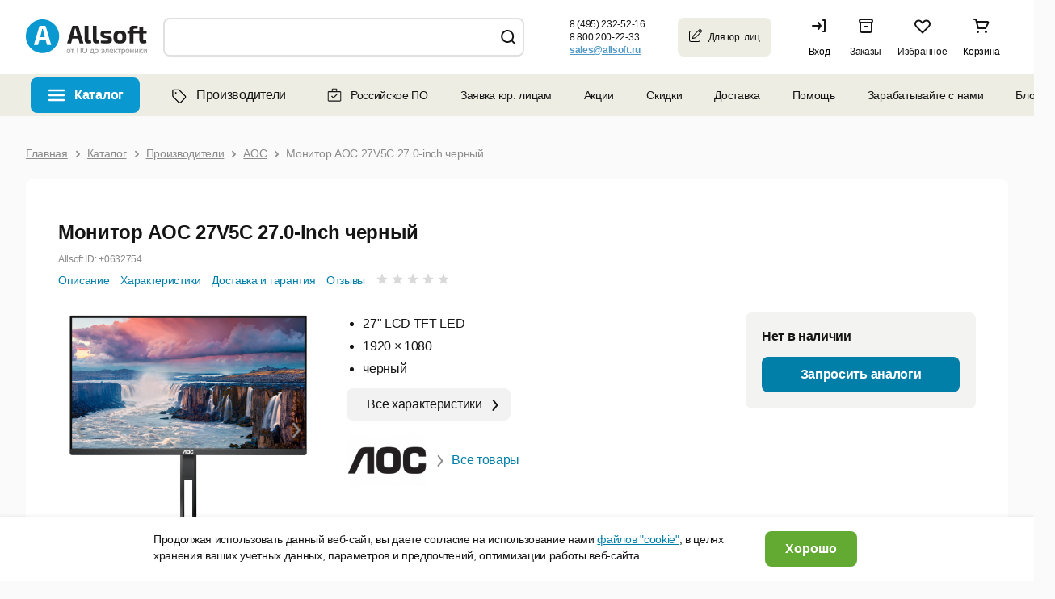

--- FILE ---
content_type: text/css
request_url: https://allsoft.ru/bitrix/cache/css/s1/allsoft2011/page_9791aba69af76aa3d08a08288a392ac8/page_9791aba69af76aa3d08a08288a392ac8_v1.css?176192222923507
body_size: 7220
content:


/* Start:/engine/js/_library/fancybox/jquery.fancybox_3.5.7.min.css?167834289312796*/
body.compensate-for-scrollbar{overflow:hidden}.fancybox-active{height:auto}.fancybox-is-hidden{left:-9999px;margin:0;position:absolute!important;top:-9999px;visibility:hidden}.fancybox-container{-webkit-backface-visibility:hidden;height:100%;left:0;outline:none;position:fixed;-webkit-tap-highlight-color:transparent;top:0;-ms-touch-action:manipulation;touch-action:manipulation;transform:translateZ(0);width:100%;z-index:99992}.fancybox-container *{box-sizing:border-box}.fancybox-bg,.fancybox-inner,.fancybox-outer,.fancybox-stage{bottom:0;left:0;position:absolute;right:0;top:0}.fancybox-outer{-webkit-overflow-scrolling:touch;overflow-y:auto}.fancybox-bg{background:#1e1e1e;opacity:0;transition-duration:inherit;transition-property:opacity;transition-timing-function:cubic-bezier(.47,0,.74,.71)}.fancybox-is-open .fancybox-bg{opacity:.9;transition-timing-function:cubic-bezier(.22,.61,.36,1);}.fancybox-caption,.fancybox-infobar,.fancybox-navigation .fancybox-button,.fancybox-toolbar{direction:ltr;opacity:0;position:absolute;transition:opacity .25s ease,visibility 0s ease .25s;visibility:hidden;z-index:99997}.fancybox-show-caption .fancybox-caption,.fancybox-show-infobar .fancybox-infobar,.fancybox-show-nav .fancybox-navigation .fancybox-button,.fancybox-show-toolbar .fancybox-toolbar{opacity:1;transition:opacity .25s ease 0s,visibility 0s ease 0s;visibility:visible}.fancybox-infobar{color:#ccc;font-size:13px;-webkit-font-smoothing:subpixel-antialiased;height:44px;left:0;line-height:44px;min-width:44px;mix-blend-mode:difference;padding:0 10px;pointer-events:none;top:0;-webkit-touch-callout:none;-webkit-user-select:none;-moz-user-select:none;-ms-user-select:none;user-select:none}.fancybox-toolbar{right:0;top:0}.fancybox-stage{direction:ltr;overflow:visible;transform:translateZ(0);z-index:99994}.fancybox-is-open .fancybox-stage{overflow:hidden}.fancybox-slide{-webkit-backface-visibility:hidden;display:none;height:100%;left:0;outline:none;overflow:auto;-webkit-overflow-scrolling:touch;padding:44px;position:absolute;text-align:center;top:0;transition-property:transform,opacity;white-space:normal;width:100%;z-index:99994}.fancybox-slide:before{content:"";display:inline-block;font-size:0;height:100%;vertical-align:middle;width:0}.fancybox-is-sliding .fancybox-slide,.fancybox-slide--current,.fancybox-slide--next,.fancybox-slide--previous{display:block}.fancybox-slide--image{overflow:hidden;padding:44px 0}.fancybox-slide--image:before{display:none}.fancybox-slide--html{padding:6px}.fancybox-content{background:#fff;display:inline-block;margin:0;max-width:100%;overflow:auto;-webkit-overflow-scrolling:touch;padding:44px;position:relative;text-align:left;vertical-align:middle}.fancybox-slide--image .fancybox-content{animation-timing-function:cubic-bezier(.5,0,.14,1);-webkit-backface-visibility:hidden;background:transparent;background-repeat:no-repeat;background-size:100% 100%;left:0;max-width:none;overflow:visible;padding:0;position:absolute;top:0;transform-origin:top left;transition-property:transform,opacity;-webkit-user-select:none;-moz-user-select:none;-ms-user-select:none;user-select:none;z-index:99995}.fancybox-can-zoomOut .fancybox-content{cursor:zoom-out}.fancybox-can-zoomIn .fancybox-content{cursor:zoom-in}.fancybox-can-pan .fancybox-content,.fancybox-can-swipe .fancybox-content{cursor:grab}.fancybox-is-grabbing .fancybox-content{cursor:grabbing}.fancybox-container [data-selectable=true]{cursor:text}.fancybox-image,.fancybox-spaceball{background:transparent;border:0;height:100%;left:0;margin:0;max-height:none;max-width:none;padding:0;position:absolute;top:0;-webkit-user-select:none;-moz-user-select:none;-ms-user-select:none;user-select:none;width:100%}.fancybox-spaceball{z-index:1}.fancybox-slide--iframe .fancybox-content,.fancybox-slide--map .fancybox-content,.fancybox-slide--pdf .fancybox-content,.fancybox-slide--video .fancybox-content{height:100%;overflow:visible;padding:0;width:100%}.fancybox-slide--video .fancybox-content{background:#000}.fancybox-slide--map .fancybox-content{background:#e5e3df}.fancybox-slide--iframe .fancybox-content{background:#fff}.fancybox-iframe,.fancybox-video{background:transparent;border:0;display:block;height:100%;margin:0;overflow:hidden;padding:0;width:100%}.fancybox-iframe{left:0;position:absolute;top:0}.fancybox-error{background:#fff;cursor:default;max-width:400px;padding:40px;width:100%}.fancybox-error p{color:#444;font-size:16px;line-height:20px;margin:0;padding:0}.fancybox-button{background:rgba(30,30,30,.6);border:0;border-radius:0;box-shadow:none;cursor:pointer;display:inline-block;height:44px;margin:0;padding:10px;position:relative;transition:color .2s;vertical-align:top;visibility:inherit;width:44px}.fancybox-button,.fancybox-button:link,.fancybox-button:visited{color:#ccc}.fancybox-button:hover{color:#fff}.fancybox-button:focus{outline:none}.fancybox-button.fancybox-focus{outline:1px dotted}.fancybox-button[disabled],.fancybox-button[disabled]:hover{color:#888;cursor:default;outline:none}.fancybox-button div{height:100%}.fancybox-button svg{display:block;height:100%;overflow:visible;position:relative;width:100%}.fancybox-button svg path{fill:currentColor;stroke-width:0}.fancybox-button--fsenter svg:nth-child(2),.fancybox-button--fsexit svg:first-child,.fancybox-button--pause svg:first-child,.fancybox-button--play svg:nth-child(2){display:none}.fancybox-progress{background:#ff5268;height:2px;left:0;position:absolute;right:0;top:0;transform:scaleX(0);transform-origin:0;transition-property:transform;transition-timing-function:linear;z-index:99998}.fancybox-close-small{background:transparent;border:0;border-radius:0;color:#ccc;cursor:pointer;opacity:.8;padding:8px;position:absolute;right:-12px;top:-44px;z-index:401}.fancybox-close-small:hover{color:#fff;opacity:1}.fancybox-slide--html .fancybox-close-small{color:currentColor;padding:10px;right:0;top:0}.fancybox-slide--image.fancybox-is-scaling .fancybox-content{overflow:hidden}.fancybox-is-scaling .fancybox-close-small,.fancybox-is-zoomable.fancybox-can-pan .fancybox-close-small{display:none}.fancybox-navigation .fancybox-button{background-clip:content-box;height:100px;opacity:0;position:absolute;top:calc(50% - 50px);width:70px}.fancybox-navigation .fancybox-button div{padding:7px}.fancybox-navigation .fancybox-button--arrow_left{left:0;left:env(safe-area-inset-left);padding:31px 26px 31px 6px}.fancybox-navigation .fancybox-button--arrow_right{padding:31px 6px 31px 26px;right:0;right:env(safe-area-inset-right)}.fancybox-caption{background:linear-gradient(0deg,rgba(0,0,0,.85) 0,rgba(0,0,0,.3) 50%,rgba(0,0,0,.15) 65%,rgba(0,0,0,.075) 75.5%,rgba(0,0,0,.037) 82.85%,rgba(0,0,0,.019) 88%,transparent);bottom:0;color:#eee;font-size:14px;font-weight:400;left:0;line-height:1.5;padding:75px 44px 25px;pointer-events:none;right:0;text-align:center;z-index:99996}@supports (padding:max(0px)){.fancybox-caption{padding:75px max(44px,env(safe-area-inset-right)) max(25px,env(safe-area-inset-bottom)) max(44px,env(safe-area-inset-left))}}.fancybox-caption--separate{margin-top:-50px}.fancybox-caption__body{max-height:50vh;overflow:auto;pointer-events:all}.fancybox-caption a,.fancybox-caption a:link,.fancybox-caption a:visited{color:#ccc;text-decoration:none}.fancybox-caption a:hover{color:#fff;text-decoration:underline}.fancybox-loading{animation:a 1s linear infinite;background:transparent;border:4px solid #888;border-bottom-color:#fff;border-radius:50%;height:50px;left:50%;margin:-25px 0 0 -25px;opacity:.7;padding:0;position:absolute;top:50%;width:50px;z-index:99999}@keyframes a{to{transform:rotate(1turn)}}.fancybox-animated{transition-timing-function:cubic-bezier(0,0,.25,1)}.fancybox-fx-slide.fancybox-slide--previous{opacity:0;transform:translate3d(-100%,0,0)}.fancybox-fx-slide.fancybox-slide--next{opacity:0;transform:translate3d(100%,0,0)}.fancybox-fx-slide.fancybox-slide--current{opacity:1;transform:translateZ(0)}.fancybox-fx-fade.fancybox-slide--next,.fancybox-fx-fade.fancybox-slide--previous{opacity:0;transition-timing-function:cubic-bezier(.19,1,.22,1)}.fancybox-fx-fade.fancybox-slide--current{opacity:1}.fancybox-fx-zoom-in-out.fancybox-slide--previous{opacity:0;transform:scale3d(1.5,1.5,1.5)}.fancybox-fx-zoom-in-out.fancybox-slide--next{opacity:0;transform:scale3d(.5,.5,.5)}.fancybox-fx-zoom-in-out.fancybox-slide--current{opacity:1;transform:scaleX(1)}.fancybox-fx-rotate.fancybox-slide--previous{opacity:0;transform:rotate(-1turn)}.fancybox-fx-rotate.fancybox-slide--next{opacity:0;transform:rotate(1turn)}.fancybox-fx-rotate.fancybox-slide--current{opacity:1;transform:rotate(0deg)}.fancybox-fx-circular.fancybox-slide--previous{opacity:0;transform:scale3d(0,0,0) translate3d(-100%,0,0)}.fancybox-fx-circular.fancybox-slide--next{opacity:0;transform:scale3d(0,0,0) translate3d(100%,0,0)}.fancybox-fx-circular.fancybox-slide--current{opacity:1;transform:scaleX(1) translateZ(0)}.fancybox-fx-tube.fancybox-slide--previous{transform:translate3d(-100%,0,0) scale(.1) skew(-10deg)}.fancybox-fx-tube.fancybox-slide--next{transform:translate3d(100%,0,0) scale(.1) skew(10deg)}.fancybox-fx-tube.fancybox-slide--current{transform:translateZ(0) scale(1)}@media (max-height:576px){.fancybox-slide{padding-left:6px;padding-right:6px}.fancybox-slide--image{padding:6px 0}.fancybox-close-small{right:-6px}.fancybox-slide--image .fancybox-close-small{background:#4e4e4e;color:#f2f4f6;height:36px;opacity:1;padding:6px;right:0;top:0;width:36px}.fancybox-caption{padding-left:12px;padding-right:12px}@supports (padding:max(0px)){.fancybox-caption{padding-left:max(12px,env(safe-area-inset-left));padding-right:max(12px,env(safe-area-inset-right))}}}.fancybox-share{background:#f4f4f4;border-radius:3px;max-width:90%;padding:30px;text-align:center}.fancybox-share h1{color:#222;font-size:35px;font-weight:700;margin:0 0 20px}.fancybox-share p{margin:0;padding:0}.fancybox-share__button{border:0;border-radius:3px;display:inline-block;font-size:14px;font-weight:700;line-height:40px;margin:0 5px 10px;min-width:130px;padding:0 15px;text-decoration:none;transition:all .2s;-webkit-user-select:none;-moz-user-select:none;-ms-user-select:none;user-select:none;white-space:nowrap}.fancybox-share__button:link,.fancybox-share__button:visited{color:#fff}.fancybox-share__button:hover{text-decoration:none}.fancybox-share__button--fb{background:#3b5998}.fancybox-share__button--fb:hover{background:#344e86}.fancybox-share__button--pt{background:#bd081d}.fancybox-share__button--pt:hover{background:#aa0719}.fancybox-share__button--tw{background:#1da1f2}.fancybox-share__button--tw:hover{background:#0d95e8}.fancybox-share__button svg{height:25px;margin-right:7px;position:relative;top:-1px;vertical-align:middle;width:25px}.fancybox-share__button svg path{fill:#fff}.fancybox-share__input{background:transparent;border:0;border-bottom:1px solid #d7d7d7;border-radius:0;color:#5d5b5b;font-size:14px;margin:10px 0 0;outline:none;padding:10px 15px;width:100%}.fancybox-thumbs{background:#ddd;bottom:0;display:none;margin:0;-webkit-overflow-scrolling:touch;-ms-overflow-style:-ms-autohiding-scrollbar;padding:2px 2px 4px;position:absolute;right:0;-webkit-tap-highlight-color:rgba(0,0,0,0);top:0;width:212px;z-index:99995}.fancybox-thumbs-x{overflow-x:auto;overflow-y:hidden}.fancybox-show-thumbs .fancybox-thumbs{display:block}.fancybox-show-thumbs .fancybox-inner{right:212px}.fancybox-thumbs__list{font-size:0;height:100%;list-style:none;margin:0;overflow-x:hidden;overflow-y:auto;padding:0;position:absolute;position:relative;white-space:nowrap;width:100%}.fancybox-thumbs-x .fancybox-thumbs__list{overflow:hidden}.fancybox-thumbs-y .fancybox-thumbs__list::-webkit-scrollbar{width:7px}.fancybox-thumbs-y .fancybox-thumbs__list::-webkit-scrollbar-track{background:#fff;border-radius:10px;box-shadow:inset 0 0 6px rgba(0,0,0,.3)}.fancybox-thumbs-y .fancybox-thumbs__list::-webkit-scrollbar-thumb{background:#2a2a2a;border-radius:10px}.fancybox-thumbs__list a{-webkit-backface-visibility:hidden;backface-visibility:hidden;background-color:rgba(0,0,0,.1);background-position:50%;background-repeat:no-repeat;background-size:cover;cursor:pointer;float:left;height:75px;margin:2px;max-height:calc(100% - 8px);max-width:calc(50% - 4px);outline:none;overflow:hidden;padding:0;position:relative;-webkit-tap-highlight-color:transparent;width:100px}.fancybox-thumbs__list a:before{border:6px solid #ff5268;bottom:0;content:"";left:0;opacity:0;position:absolute;right:0;top:0;transition:all .2s cubic-bezier(.25,.46,.45,.94);z-index:99991}.fancybox-thumbs__list a:focus:before{opacity:.5}.fancybox-thumbs__list a.fancybox-thumbs-active:before{opacity:1}@media (max-width:576px){.fancybox-thumbs{width:110px}.fancybox-show-thumbs .fancybox-inner{right:110px}.fancybox-thumbs__list a{max-width:calc(100% - 10px)}}
/* End */


/* Start:/bitrix/templates/allsoft2011/css/product_hardware.css?173944971510291*/
.b-product__wrapper-description_wide2 {
	border-radius: 8px;
	background: #fff;
	margin-top: 20px;
	padding: 40px;
	box-sizing: border-box;
}

.b-product__wrapper-description_wide2 h1 {
	margin: 0;
}

.b-product__title-block {
	display: flex;
	align-items: baseline;
}

.b-product__title {
	height: 40px;
	overflow: hidden;
	flex: 1;
	position: relative;
}

.b-product__title.gradient:after {
	content: '';
	position: absolute;
	width: 300px;
	top: 0;
	bottom: 0;
	right: 0;
	background-image: linear-gradient(to right, rgba(255, 255, 255, 0.2), rgba(255, 255, 255, 0.8));
}

.b-product__title.show {
	height: auto;
}

.b-product__article {
	font-size: 12px;
	font-weight: 400;
	line-height: 16px;
	color: #888888;
	margin: 5px 0 10px;
}

.b-product-h1__more {
	margin-left: 15px;
	margin-right: 10px;
}

.b-product-h1__more a {
	font-size: 14px;
	font-weight: 400;
	line-height: 12px;
	color: #4D4D4D;
	border-bottom: #4D4D4D dashed 1px;
	text-decoration: none;
	display: none;
}

.b-product-h1__more a:hover {
	border-bottom: none;
}

.b-product-h1__more a.show {
	display: inline-block;
}

.b-section.b-section-product .img-block {
	position: relative;
	/*max-height: 450px;*/
	width: 450px;
	display: flex;
	align-items: center;
	justify-content: center;
}

.b-section.b-section-product .img-block img {
	max-width: 100%;
}

.img-block .arrow-left {
	background: url('/bitrix/templates/allsoft2011/css/../images/product/arrow-left.png') no-repeat scroll center center transparent;
	width: 40px;
	height: 40px;
	display: inline-block;
	position: absolute;
	left: 0;
	top: 45%;
	cursor: pointer;
	z-index: 10;
}

.img-block .arrow-right {
	background: url('/bitrix/templates/allsoft2011/css/../images/product/arrow-right.png') no-repeat scroll center center transparent;
	width: 40px;
	height: 40px;
	display: inline-block;
	position: absolute;
	right: 0;
	top: 45%;
	cursor: pointer;
	z-index: 10;
}

.fancybox-thumbs {
	top: auto;
	width: auto;
	bottom: 0;
	left: 0;
	right : 0;
	height: 95px;
	padding: 10px 10px 5px 10px;
	box-sizing: border-box;
	background: rgba(0, 0, 0, 0.3);
}

.fancybox-show-thumbs .fancybox-thumbs {
	display: flex !important;
	justify-content: center;
}

.fancybox-show-thumbs .fancybox-inner {
	right: 0;
	bottom: 95px;
}

.fancybox-thumbs__list a:before {
	border: 2px solid #0A98D0 !important;
}

.fn {
	display: none;
}

.properties-block {
	padding-left: 35px;
}

.preview-text ul {
	list-style: disc;
	font-size: 16px;
	font-weight: 400;
	line-height: 28px;
	margin-left: 20px;
}

.no-os {
	font-size: 17px;
	font-weight: 700;
	line-height: 28px;
	background: #FAFAFA;
	border-radius: 8px;
	padding: 4px 12px 4px 36px;
	margin-top: 10px;
	display: inline-block;
	background: url("[data-uri]") no-repeat scroll 10px center #FAFAFA;
}

.show-all-props {
	font-size: 16px;
	font-weight: 400;
	line-height: 20px;
	border-radius: 8px;
	padding: 10px 35px 10px 25px;
	display: inline-block;
	text-decoration: none;
	color: #151515;
	margin-top: 10px;
	background: url("[data-uri]") no-repeat scroll 92% center #F2F2F2;
}

.show-all-props:hover {
	background-color: #dfdfd4;
}

.b-product__description-top-block {
	flex-flow: row !important;
	width: 100%;
}

.b-product__developer-block {
	display: flex;
	flex-flow: row;
	align-items: center;
	margin-top: 18px;
}

.b-product__developer-block img {
	max-width: 100px;
	margin-right: 12px;
}

.b-product__developer-block a.b-link {
	padding-left: 18px;
	text-decoration: none;
	background: url("[data-uri]") no-repeat scroll 0 center transparent;
}

.show-price-block .b-text_wrapper {
	margin-bottom: 10px;
}

.b-product-quantity__minus, .b-product-quantity__plus {
	background-color: #f9f9f8 !important;
}

.product-price_box .b-block_product-price-v2 .select-license-button {
	/*width: 100%;*/
	margin-top: 20px;
}

.title-block {
	font-size: 24px;
	font-weight: 700;
	line-height: 40px;
	margin-top: 30px;
}

.b-product-description {
	max-height: 400px;
	overflow: hidden;
	position: relative;
}

.b-product-description.gradient:after {
	content: '';
	position: absolute;
	height: 75px;
	bottom: 0;
	right: 0;
	background-image: linear-gradient(to bottom, rgba(255, 255, 255, 0.2), rgba(255, 255, 255, 0.8));
	width: 100%;
}

.b-product__description_text {
	text-align: justify;
}

.b-product__description_text strong {
	font-weight: 700;
}

.b-product__description_text p {
	margin-top: 12px;
	margin-bottom: 12px;
	font-size: 16px;
	font-family: Verdana, sans-serif;
	font-weight: 400;
	line-height: 28px;
}

.banner-block {
	margin-left: 30px;
	max-width: 285px;
}

.b-section-product.b-section-product__hardware .b-product__description-bottom-block .b-product__prop-block {
	display: block !important;
	margin-top: 10px;
}




.b-text_store-title {
	display: inline-block;
}

.b-text_store-content-inside {
	background: #fff;
	display: inline-flex;
	border: 2px solid #e0e0e0;
	padding: 1px;
}

.b-text_store-content-item {
	width: 8px;
	height: 8px;
	background: #55942d;
	border-radius: 1px;
	display: inline-block;
	margin-right: 2px;
	margin-left: 2px;
}

.b-text_store-content-item-1 {
	margin-left: 1px;
}

.b-text_store-content-item-3 {
	margin-right: 1px;
}

.b-product__show-props, .b-product__show-desc {
	background: #F2F2F2;
	border-radius: 8px;
	padding: 12px 30px;
	font-size: 16px;
	font-weight: 400;
	line-height: 20px;
	color: #151515;
	text-decoration: none;
	display: inline-block;
	margin-bottom: 30px;
	/*margin-left: 50%;*/
}

.b-section-product.b-section-product__hardware .b-product__description-bottom-block .b-product__prop-block .b-product__prop-group-item.noline {
	border-bottom: none;
}

.b-product__show-desc {
	margin: 15px 0 0 0;
}

.b-product__show-props:hover, .b-product__show-desc:hover {
	background: #dfdfd4;
}

.b-product__prop-hidden {
	display: none;
}

.b-section-product.b-section-product__hardware .b-product__reviews-stars {
	margin-bottom: 0 !important;
}

.b-product-detail__top-nav a {
	font-size: 14px !important;
}

.b-product-detail__top-nav .b-priduct__reviews-stars-list {
	display: inline-flex;
	margin-right: 0;
}

.b-col_make-order {
	display: none;
}

.b-table-selected .b-col_make-order {
	display: block;
}

.b-col_make-order .b-button_in {
	white-space: nowrap;
	appearance: none;
	height: 44px;
	border-radius: 8px;
	box-sizing: border-box;
	font-size: 14px;
	background: #fff;
	border: 2px solid transparent;
	font-size: 16px;
	font-family: Verdana, sans-serif;
	font-weight: 400;
	line-height: 20px;
	color: #151515;
	background: #edede3;
	padding: 12px 24px;
	display: flex;
	flex-direction: row;
	flex-wrap: nowrap;
	justify-content: center;
	align-content: center;
	align-items: center;
	cursor: pointer;
	background: #017fa9;
	color: #fff;
	text-decoration: none;
	font-weight: 700;
	margin-top: 20px;
}

.b-col_make-order .b-button_in:hover {
	background: #046b8d;
}

.b-table.js-price_group.b-table-selected .b-button_wrapper {
	display: none;
}

.b-button_wrapper .b-special-hardware-block {
	padding: 0 !important;
}

/*.b-table.js-price_group.b-table-selected .b-product-quantity {
	visibility: hidden;
}*/
/* End */
/* /engine/js/_library/fancybox/jquery.fancybox_3.5.7.min.css?167834289312796 */
/* /bitrix/templates/allsoft2011/css/product_hardware.css?173944971510291 */


--- FILE ---
content_type: text/css
request_url: https://allsoft.ru/bitrix/cache/css/s1/allsoft2011/template_5432c8efe7830a61979a1c2f5b760b93/template_5432c8efe7830a61979a1c2f5b760b93_v1.css?1761922229163893
body_size: 51331
content:


/* Start:/bitrix/templates/allsoft2011/components/allsoft/subscription.fixed.block/news_ru/style.css?171282509510074*/
.b-footer-subscription--injected .b-footer-subscription_in--injected {
	padding-left: 0 !important;
	padding-right: 0 !important;
}

.b-footer-subscription--injected .b-footer-subscription_in--injected .b-title {
	font-size: 20px !important;
	line-height: 24px !important;
}

.b-footer-subscription--injected .b-sidebar-subscription .b-fbutton {
	/*border-color: #017fa9!important;*/
	/*background: linear-gradient(180deg,#6fbb38,#53912c);*/
	background: #63AA33;
	border: 0px solid #017fa9 !important;
	border-radius: 0px 8px 8px 0px;
}

.b-footer-subscription--injected .b-sidebar-subscription .b-fbutton:hover {
	background: #53912C;
}

.b-footer-subscription--injected .b-sidebar-subscription .b-fbutton.b-round {
	border-radius: 8px;
}

.b-footer-subscription--injected .b-footer-subscription_in--injected .b-form .b-subscription-email__btn_wrap {
	margin-left: 0px !important;
}

.b-footer-subscription--injected .b-footer-subscription_in--injected .b-form .b-input-text {
	min-width: 280px;
	border-radius: 8px 0 0 8px;
}

.b-footer-subscription--injected #js-news-email {
	border-color: #fff !important;
}

@media only screen and (max-width: 1380px) {
	.b-footer-subscription--injected .b-footer-subscription:before {
		display: none !important;
	}

	.b-footer-subscription--injected .b-footer-subscription_in--injected .b-form .b-input-text {
		min-width: auto !important;
	}

}

.social-button-block {
	margin-left: 30px;
}

.social-button-block .button {
	width: 45px;
	height: 45px;
	display: inline-block;
	margin-right: 5px;
}

.social-button-block .button.dzen {
	background: url("[data-uri]") no-repeat scroll 0 0 transparent;
}

.social-button-block .button.ok {
	background: url("[data-uri]") no-repeat scroll 0 0 transparent;
}

.social-button-block .button.vk {
	background: url("[data-uri]") no-repeat scroll 0 0 transparent;
}

.social-button-block .button.yt {
	background: url("[data-uri]") no-repeat scroll 0 0 transparent;
}
/* End */


/* Start:/bitrix/templates/allsoft2011/template_styles.css?1759740602153199*/
.b-text-price-popup {
    max-width: 640px;
    position: relative;
}

.b-text-price-popup.b-text-yellow {
    background: #F8F9DF;
    font-size: 12px;
    line-height: 16px;
    color: #4D4D4D;
    padding-right: 22px;
}

.b-text-price-popup .close {
    background: url("[data-uri]") no-repeat scroll 0 center transparent;
    width: 20px;
    height: 20px;
    display: block;
    position: absolute;
    right: 2px;
    top: 2px;
    background-size: cover;
    cursor: pointer;
}

.popup-style2 .static-content-tbl .row .text-block .text p {
    margin-bottom: 10px;
}

.popup-style2 .static-content-tbl .row .text-block .text ul {
    list-style: disc;
    padding-left: 20px;
    margin: 5px 0 10px;
}

.popup-style2 .static-content-tbl .row .text-block .text ul li {
    margin-bottom: 5px;
}

.paySystems__block .icon {
    display: inline-block;
    background: url('/bitrix/templates/allsoft2011/images/sprite.png') no-repeat scroll;
}
.b-footer__socials .social-icon__vk {
    background-image: url('/bitrix/templates/allsoft2011/images/vk-social-logotype.svg');
}
.b-footer__socials .social-icon__inst {
    background-image: url('/bitrix/templates/allsoft2011/images/instagram-logo.svg');
}
.b-footer__socials .social-icon__fb {
    background-image: url('/bitrix/templates/allsoft2011/images/facebook-logo-button.svg');
}
.b-footer__socials .social-icon__ok {
    background-image: url("/bitrix/templates/allsoft2011/images/odnoklassniki-logo.svg");
}
.l-page_header_in .l-page_left_column_clear .l-page_column-left.b-header_phones_box {
    max-width: 410px;
}

.l-page_header.fixed {
    position: fixed;
    z-index: 1001;
    top: 0;
    box-shadow: 0 2px 2px hsla(0, 0%, 46.7%, .08);
}

.b-help-content-list__item_description ul li,
.b-help-content-list__item_description ol li{
    list-style: none!important;
    position: relative;
    padding-left: 20px;
}
.b-help-content-list__item_description ul li:before {
    content: "";
    width: 7px;
    height: 7px;
    border-radius: 50%;
    background-color: #4798d0;
    top: 12px;
    left: 0;
    position: absolute;
}
.b-contacts.text-guide li:before {
    top: 8px !important;
}
.b-help-content-list__item_description ol {
    list-style: none;
    counter-reset: counter;
}
.b-help-content-list__item_description ol li {
    counter-increment: counter;
}
.b-help-content-list__item_description ol li::before {
    content: counter(counter) ". ";
    width: 7px;
    height: 7px;
    border-radius: 50%;
    /*background-color: #4798d0;*/
    /*top: 12px;*/
    top: 0;
    left: 0;
    position: absolute;
}
.b-help-content-list.b-help__no-indent {
	padding-bottom: 0;
}
.b-section_help .b-help-categories .b-help-category__item {
	margin-bottom: 10px;
}
.b-product__question-item-title {
    width: 97% !important;
}
.b-catalog-list__tags {
    margin-top: 40px;
    margin-bottom: 30px;
}
.b-catalog-list__tags .list {
    display: flex;
    align-items: center;
    justify-content: flex-start;
    flex-wrap: wrap;
}
.b-catalog-list__tags .list .title,
.b-catalog-list__tags .list .link {
    font-style: normal;
    font-weight: normal;
    font-size: 16px;
    line-height: 19px;
    color: #151515;
    margin-bottom: 10px;
}
.b-catalog-list__tags .list .title,
.b-catalog-list__tags .list .link:not(:last-child) {
    margin-right: 10px;
}
.b-catalog-list__tags .list .link {
    cursor: pointer;
    display: inline-block;
    text-decoration: unset;
    outline: unset;
    padding: 8px 12px;
    background: #EDEDE3;
    border-radius: 58px;
    transition: all .15s ease-in-out;
}
.b-catalog-list__tags .list .link._showMore {
    font-size: 12px;
    line-height: 15px;
    border: 1px solid #E0E0E0;
    box-sizing: border-box;
    border-radius: 5px;
    color: #017FAE;
}
.b-catalog-list__tags .list .link:hover {
    background-color: #E7E7CB;
}
.b-catalog-list__tags .list .link[data-hide="true"] {
    display: none;
}
.b-catalog-list__tags .list .link[data-hide="true"]._show {
    display: block;
}
.grecaptcha-badge {
    opacity: 0 !important;
    right: -100% !important;
}


.b-catalog-section__row .b-catalog__section-list .b-catalog__section-item {
    font-style: normal;
    font-weight: 400;
    font-size: 14px;
    line-height: 16px;
    padding: 10px;
}
.b-catalog-section__row .b-catalog__section-list .b-catalog__section-item num {
    margin-left: 10px;
}
.b-catalog-section__row .b-catalog__section-list .b-catalog__section-item[data-show-all] {
    border: 0;
    background-color: unset !important;
    color: #5198C7;
    border-bottom: 1px dashed #5198C7;
    padding: 0;
    border-radius: unset;
    box-shadow: unset;
}
.b-catalog-section__row .b-catalog__section-list .b-catalog__section-item[data-show-all]:hover {
    border-color: transparent;
}
.b-catalog-section__row .b-catalog__section-list .b-catalog__section-item:not(:last-child) {
    margin-right: 12px;
}



.b-col_delivery--injected inc,
.b-order-line__meta inc {
    display: inline-block;
    cursor: pointer;
    border-bottom: 1px solid #8c8c8c;
}
.b-modal--block .static-content-tbl {
    padding-bottom: 26px;
}
.b-modal--block .static-content-tbl .text-block {
    font-style: normal;
    font-weight: normal;
    font-size: 14px;
    line-height: 17px;
    letter-spacing: -0.32px;

    color: #151515;
}
.b-modal--block .static-content-tbl .text-block .title {
    font-weight: bold;
    color: #151515;
    margin-bottom: 8px;
}

.b-order-lines__list .b-product-card .b-order-line__meta {
    margin-top: 10px;
    padding-left: 70px;
}
.b-product-lines__list .b-product-card .b-order-line__meta {
    margin-top: 10px;
}

.b-product-lines__list .b-product-trial-period {
    background: #F5F5F0;
    border-radius: 8px;
    font-size: 12px;
    line-height: 16px;
    padding: 5px 10px;
    margin: 5px 0;
}

.b-product-cards__list .b-product-trial-period {
    background: #F5F5F0;
    border-radius: 8px;
    font-size: 12px;
    line-height: 16px;
    padding: 2px 10px;
    margin: 0px 0;
    width: 100%;
    text-align: center;
}

.b-product-trial-period br {
    display: none;
}

.b-product-lines__list .b-product-trial-period span, .b-product-cards__list .b-product-trial-period span {
    color: #017FA9;
    font-weight: bold;
}

.b-product__reviews-stars .step1, .b-product__reviews-stars .step2 { stop-color: rgb(242, 79, 47); }
.b-product__reviews-stars .step3, .b-product__reviews-stars .step4 { stop-color: #d9d9d9; }

#footer-cookie-banner {
    position: fixed;
    bottom: 0;
    background: #fff;
    width: 100%;
    box-shadow: 0px -2px 2px rgb(119 119 119 / 8%);
    z-index: 99;
}

#footer-cookie-banner .cookie-banner-wrapper {
    display: flex;
    margin: 0 auto;
    width: 900px;
    padding: 18px 0;
}

#footer-cookie-banner .cookie-banner-wrapper .text-block {
    width: 737px;
    font-size: 14px;
    line-height: 20px;
    margin-right: 20px;
}

#footer-cookie-banner .cookie-banner-wrapper .button-block button {
    border-radius: 8px;
    border: 1px solid transparent;
    /*background: linear-gradient(180deg,#6fbb38,#53912c);
    box-shadow: inset 0 -2px 0 rgb(0 60 81 / 13%);
    text-shadow: 0 1px 1px rgb(20 66 82 / 50%);*/
    background: #63AA33;
    font-weight: 700;
    color: #fff;
}

#footer-cookie-banner .cookie-banner-wrapper .button-block button:hover {
    background: #53912C;
}

.text-page table {
    border-collapse: collapse;
}

.text-page ul {
    list-style: disc;
    padding-left: 20px;
    line-height: 140%;
}


.text-page table td, .text-page table th {
    border: #000 solid 1px;
    padding: 10px;
}

/* Показать ещё */

.button.load_more {
    padding: 15px 25px;
    width: max-content;
    border-radius: 2px;
    background-color: white;
    color: #151515;
    cursor: pointer;
    margin-top: 15px;
    border: 1px solid #E0E0E0;
    transition: all .25s ease-in-out;
}
.button.load_more:hover {
    background-color: #EDEDE3;
    border-color: #EDEDE3;
}

/* Новые стили для карточки товара */

.b-section-product .b-product__wrapper-description_wide {
	grid-template-rows: [the-start] auto [row2-start] auto [row3-start] auto [row4-start] auto [row5-start] auto [row6-start] auto [row7-start] auto [row8-start] auto [row9-start] auto [row10-start] auto [row11-start] auto [the-end] !important;
}

.b-section-product .b-product__stop-social {
	grid-column-start: content-start;
	grid-row-start: row11-start;
    grid-row-end: span row12-start;
}

.b-section-product .b-product__stop-social div {
    font-size: 12px;
    line-height: 16px;
    color: #768297;
    margin-top: 10px;
}

.b-section-product-download .b-block_free-version .b-trial_version__button {
    background: #E0EED6 !important;
    color: #63AA33 !important;
    font-weight: bold !important;
}

.b-product-detail__top-nav {
    display: flex;
}

.b-product-detail__top-nav a {
    font-size: 12px;
    line-height: 16px;
    text-decoration: none;
    margin-right: 10px;
}

.b-product-detail__top-nav .b-priduct__reviews-stars-list {
    margin-right: 10px;
}

b-product-detail__top-nav .top-nav__faq {
    display: flex;
    align-items: center;
}

.b-product__description-link {
    background: #F2F2F2;
    padding: 12px 24px;
    border-radius: 8px;
    color: #151515 !important;
    display: inline-block !important;
}

.b-product__expert-block {
    line-height: 20px;
    display: flex;
    align-items: center;
    flex: 1;
    justify-content: end;
    min-width: 190px;
}

.b-product__expert-block img {
    margin-right: 10px;
    width: 40px;
}

.b-product__expert-block span {
    color: #017FA9 !important;
    font-size: 12px;
    font-weight: normal;
    cursor: pointer;
}

#expert-block .static-content-tbl .row {
    align-items: center;
    margin-bottom: 0;
}

#expert-block .static-content-tbl .row .text-block .title {
    color: #8C8C8C;
    font-size: 13px;
    font-weight: normal;
}

#expert-block .static-content-tbl .row .text-block .text a {
    text-decoration: none;
}



.b-product-detail__top-fixed {
    background: #fff;
    padding: 10px 0px;

    position: fixed;
    top: 92px;
    width: 100%;
    left: 0;
    z-index: 1000;
    border-top: #e0e0e0 solid 1px;
    box-shadow: 0 2px 2px hsla(0, 0%, 46.7%, .08);
    display: none;
}

.b-product-detail__top-fixed.fixed {
    display: block;
}

.b-product-detail__top-fixed .top-fixed-wrapper {
    margin: 0 auto;
    width: 100%;
    max-width: 1440px;
    margin-left: auto;
    margin-right: auto;

    display: flex;
    align-items: center;
}

.b-product-detail__top-fixed .top-fixed__img {
    padding-right: 20px;
}

.b-product-detail__top-fixed .top-fixed__img img {
    height: 53px;
}

.b-product-detail__top-fixed .top-fixed__name-block {
    flex: 1;
}

.b-product-detail__top-fixed .top-fixed__name-block .title {
    font-size: 16px;
    font-weight: 700;
    color: #151515;
}

.b-product-detail__top-fixed .top-fixed__name-block .links {
    display: flex;
    margin-top: 7px;
    align-items: center;
}

.b-product-detail__top-fixed .top-fixed__name-block .links a {
    font-size: 12px;
    line-height: 16px;
    text-decoration: none;
    margin-right: 10px;
}

.b-product-detail__top-fixed .top-fixed__button {
    margin-right: 60px;
    min-width: 245px;
}

.b-product-detail__top-fixed .b-priduct__reviews-stars-list {
    margin-right: 10px;
}


.b-product-detail__top-fixed .top-fixed__button .select-license-button {
    font-weight: 700 !important;
    font-size: 16px !important;
    line-height: 20px !important;
    text-align: center;
    color: #fff !important;
    display: flex;
    flex-direction: column;
    align-items: center;
    padding: 12px 25px;
    border-radius: 8px;
    background: #63aa33 !important;
    text-decoration: none;
}

.b-section-purchase-options .b-list_purchase-options .b-block_inner {
    background: #fff !important;
    box-shadow: none !important;
    padding: 20px 0 !important;
}

.b-section-purchase-options .b-list_purchase-options .js-purchase-option-bundle {
	order: 3;
}

.b-section-purchase-options .b-table.js-price_group {
    padding: 20px 0 !important;
}

.b-section-purchase-content .description {
    color: #888888;
}

.b-section-purchase-content .description p {
    font-size: 12px;
    color: #888888;
}

.b-section-purchase-content .description a {
    font-size: 12px;
    color: #017FA9;
    text-decoration: none;
    border-bottom: dashed #017FA9 1px;
}

.b-section-purchase-content .description .description-full, .b-section-purchase-content .description .description-pre.hide {
    display: none;
}

.b-section-purchase-content .description .description-full > p {
    display: inline-block;
}

.b-section-purchase-content .description .description-full.open {
    display: block;
}

.b-product__props-block {
    margin-top: 10px;
}

.b-product__props-block .b-product__props-link {
    font-size: 16px;
    color: #4D4D4D;
    text-decoration: none;
    border-bottom: dashed #4D4D4D 1px;
}

.b-product__props-block .b-product__props-list {
    display: none;
}

.b-product__props-block .b-product__props-list.open {
    display: block;
}

.b-product__props-block .b-product__props-list.open div {
    max-height: max-content !important;
}

.b-product__props-block .b-product__props-list p {
    font-size: 12px;
}

.b-col__delivery-text {
    font-size: 12px;
    line-height: 16px;
    color: #888888;
    padding-right: 68px;
}

.b-col__delivery-text .copy img {
    position: relative;
    top: 4px;
}

.b-col__delivery-text .success {
    color: #63aa33;
    margin-top: 2px;
}

/* Блок слева */
.b-product__developer-title-v2 {
	font-size: 12px;
    line-height: 16px;
    text-align: center;
    width: 100%;
}

.b-product__properties__descr-v2 {
	text-align: center;
	width: 100%; font-size: 16px;
	line-height: 22px;
}


.b-list_item-certificates-v2 .b-text{
	line-height: 24px !important;
}

.b-list_item-certificates-v2 .b-text a {
	font-weight: 400 !important;
}

.b-list_item-russian-software-v2 .b-text{
	line-height: 24px !important;
	color: #017fa9 !important;
	font-weight: 400 !important;
}

.b-list_item-license-v2 .b-text {
	line-height: 24px;
	color: #017fa9;
	font-weight: 400;
	margin-left: 36px;
}

.b-list_item-license-v2 .b-text a {
	margin-top: 0;
}

/* Блок с ценой справа */
.b-block_product-price.b-block_product-price-v2 {
	max-width: 285px;	
}

.b-block_product-price-v2 .action-block {
	display: flex;
}

.b-block_product-price-v2 .action-block .action-icon {
	background: #F24F2F;
	font-size: 12px;
	line-height: 16px;
	display: flex;
	align-items: center;
	color: #FFFFFF;
	border-radius: 4px;
	padding: 4px 8px;
}

.b-block_product-price-v2 .action-block .action-days-text {
	font-size: 12px;
	line-height: 16px;
	display: flex;
	align-items: center;
	color: #63AA33;
	padding-left: 8px;
}

.b-block_product-price-v2 .first-special-offer {
	margin-top: 12px;
	margin-bottom: 15px;
}

.b-block_product-price-v2 .first-special-offer a {
	font-weight: 400;
	font-size: 12px;
	line-height: 16px;
	color: #017FA9;
	text-decoration: none;
}

.b-block_product-price-v2 .b-standart_price-old {
	font-size: 14px !important;
	line-height: 20px !important;
	text-decoration-line: line-through !important;
	color: #8C8C8C !important;
}

.b-block_product-price-v2 .b-standart_price-normal {
	font-size: 14px !important;
	line-height: 20px !important;
}

.b-block_product-price-v2 .price-second_row {
	margin-bottom: 15px !important;
}

.b-block_product-price-v2 .select-license-button {
	font-weight: 700 !important;
	font-size: 16px !important;
	line-height: 20px !important;
	text-align: center;
	color: #FFFFFF !important;
	display: flex;
	flex-direction: column;
	align-items: center;
	padding: 12px 25px;
	/*background: linear-gradient(180deg, #6FBB38 0%, #53912C 100%);*/
    background: #63AA33;
	border-radius: 8px;
}

.b-block_product-price-v2 .select-license-button:hover {
    background: #53912C;
}

.b-block_product-price-v2 .product-credit {
	display: flex;
	margin-top: 15px;
}

.b-block_product-price-v2 .product-delivery-method {
	display: flex;
	margin-top: 15px;
	font-size: 12px;
	line-height: 15px;
	margin-bottom: 7px;
	font-weight: 400;
}

.b-block_product-price-v2 .label-block {
	color: #8C8C8C;
	flex: 1 0 0;
}

.b-block_product-price-v2 .value-block {
	color: #8C8C8C;
}

.b-block_product-price-v2 .show-analog-block .title {
    font-size: 16px;
}

.b-block_product-price-v2 .show-analog-block .button {
    margin-top: 15px;
}

.b-block_product-price-v2 .show-analog-block .button a {
    /*background: linear-gradient(180deg,#5198D7,#016C90);*/
    background: #017FA9 !important;
}

.b-block_product-price-v2 .show-analog-block .button a:hover {
    background: #046B8D !important;
}

/* блок раскрытия ЦГ */

.b-product__wrapper .b-section-purchase-options .b-payments-variant {
    margin-bottom: 0px !important;
    border-bottom: 1px solid #e0e0e0;
}

.b-section-purchase-options .b-payments-variant-view-more {
    background: #fff;
    /*border-top: 1px solid #e0e0e0;*/
    border-top: 0 !important;
    padding: 20px 0 !important;
}

.b-section-purchase-options .b-payments-variant-view-more a {
    text-decoration: none;
}

.b-note-auto-renew.hidden {
    display: none;
}

.js-payment-system.active .b-note-auto-renew.hidden {
    display: block;
}

/** footer advantages block */

#advantages-block {
    max-width: 1440px;
    margin-left: auto;
    margin-right: auto;
    display: flex;
}

#advantages-block .advantages-block__banner {
    display: flex;
    background: #F3F4F6;
    margin-top: 15px;
}

#advantages-block .advantages-block__list {
    display: flex;
    margin-top: 15px;
}

#advantages-block .advantages-block__list .advantages-block__list-item {
    background: #F3F4F6;
    margin-right: 17px;
    padding: 20px;
    width: 25%;
}

#advantages-block .advantages-block__list .advantages-block__list-item.last {
    margin-right: 0;
}

#advantages-block .advantages-block__list .advantages-block__list-item .advantages-block__list-item-name {
    font-size: 20px;
    font-weight: 700;
    line-height: 24px;
    color: #151515;
    margin-top: 15px;
}

#advantages-block .advantages-block__list .advantages-block__list-item .advantages-block__list-item-name a {
    text-decoration: none;
}

#advantages-block .advantages-block__list .advantages-block__list-item .advantages-block__list-item-desc {
    font-size: 16px;
    line-height: 20px;
    color: #4D4D4D;
    margin-top: 15px;
}

#advantages-block .advantages-block__list .advantages-block__list-item .advantages-block__list-item-desc .bold {
    font-weight: bold;
}

/* info client profit */

#info_client_profit .top-block {
    display: flex;
    margin-top: 40px;
}

#info_client_profit .profit__item {
    background: #fff;
    padding: 20px;
    margin-right: 20px;
	width: 25%;
}

#info_client_profit .profit__item.last {
    margin-right: 0;
}

#info_client_profit .profit__item .profit__item-img {
    text-align: center;
    margin-top: 10px;
}

#info_client_profit .profit__item .profit__item-name {
    font-size: 14px;
    font-weight: 700;
    line-height: 28px;
    text-align: center;
    color: #151515;
}

#info_client_profit .profit__item .profit__item-desc {
    font-size: 14px;
    font-weight: 400;
    line-height: 28px;
    text-align: center;
    color: #151515;
}

#info_client_profit .bottom-block {
    display: flex;
    margin: 20px 0 40px 0;
}

#info_client_contact .info_client_contact_list {
    display: flex;
}

#info_client_contact .info_client_contact_list .contact__item {
    padding: 20px;
    background: #fff;
    margin-right: 20px;
    font-size: 13px;
    font-weight: 400;
    line-height: 20px;
    text-align: left;
}

#info_client_contact .info_client_contact_list .contact__item.left {
    flex: 0.5 0 0;
}

#info_client_contact .info_client_contact_list .contact__item.left a {
    color: #151515;
    text-decoration: none;
    cursor: default;
}

#info_client_contact .info_client_contact_list .contact__item.middle {
    flex: 2 0 0;
}

#info_client_contact .info_client_contact_list .contact__item.right {
    flex: 0.5 0 0;
    margin-right: 0;
}

#info_client_description {
    background: #fff;
    padding: 20px;
    display: inline-block;
}

#info_client_description .info_client_description_text {
    width: 100%;
    font-size: 14px;
    font-weight: 400;
    line-height: 28px;
    text-align: left;
    margin-top: 10px;
}

#ym-review-blog-main {
    display: flex;
    width: 100%;
}

#ym-review-blog-main .ym-review {
    width:50%;
    height:450px;
    overflow:hidden;
    position:relative;
    display: flex;
}

#ym-review-blog-main .ym-review iframe {
    width:100%;
    height:100%;
    border:1px solid #e6e6e6;
    border-radius:8px;
    box-sizing:border-box;
}

#ym-review-blog-main .blog-main {
    width: 50%;
    margin-left: 50px;
}

#ym-review-blog-main .blog-main .b-news_list {
    width: 100%;
}

#vendors-requestform .b-form__fields_list {
    width: 95% !important;
}

/* ctrl + enter */

#ctrl-enter-block {
    margin-top: 30px;
}

#ctrl-enter-block .ctrl-enter__row1 {
    font-size: 12px;
    font-weight: 700;
    padding-left: 28px;
    line-height: 24px;
    background: url("[data-uri]") no-repeat scroll 0 center transparent;
}

#ctrl-enter-block .ctrl-enter__row2 {
    margin-top: 15px;
}

#ctrl-enter-block .ctrl-enter__row2 .ctrl-enter__buttons {
    margin-top: 8px;
}

#ctrl-enter-block .ctrl-enter__row2 .ctrl-enter__buttons .ctrl-enter__buttons-item {
    color: #4D4D4D;
    border: #4D4D4D solid 1px;
    padding: 4px;
    border-radius: 5px;
}

#ctrl-enter-block .ctrl-enter__row3 {
    font-size: 14px;
    margin-top: 18px;
    font-weight: 400;
    line-height: 20px;
}

#ctrl-enter-block .ctrl-enter__row3 a {
    text-decoration: none;
}

#ctrl-enter-form #ctrl-enter-error-msg {
    border-left: #F24F2F solid 2px;
    padding-left: 15px;
    margin: 10px 0;
    font-size: 16px;
    line-height: 16px;
    color: #8C8C8C;
    margin-bottom: 20px;
}

#ctrl-enter-form .ctrl-enter-comment-title, #ctrl-enter-form .ctrl-enter-email-title {
    margin-bottom: 10px;
}

#ctrl-enter-form #ctrl-enter-comment-text, #ctrl-enter-form #ctrl-enter-email {
    background: #F3F3F2;
    width: 100%;
}

#ctrl-enter-form .ctrl-enter-status {
    color: #f24f2f;
    display: none;
    margin-bottom: 10px;
}

#ctrl-enter-form .ctrl-enter-status.show {
    display: block;
}

#ctrl-enter-form .ctrl-enter__row {
    margin-bottom: 10px;
}

#ctrl-enter-form-status .ctrl-enter-status {
    color: #55942d;
}

/* product reviews */

.b-product__reviews.v2 .b-product__reviews-title {
    padding-bottom: 20px;
    margin-bottom: 20px;
    border-bottom: 1px solid #E0E0E0;

    font-size: 24px;
    font-style: normal;
    font-weight: 700;
    line-height: 40px; /* 166.667% */
    letter-spacing: -0.48px;
}
.b-product__reviews.v2 .b-product__reviews-header {
    margin-bottom: 8px;
    border-bottom: unset;
}
.b-product__reviews.v2 .b-product__review-author {
    margin-bottom: 10px;
}
.b-product__reviews.v2 .b-product__review-header-left {
    display: flex;
    align-items: center;
    justify-content: flex-start;
}
/*.b-product__reviews.v2 .b-product__review-stars {*/
/*    margin-right: 10px;*/
/*}*/
.b-product__reviews.v2 .b-product__review-grades {
    display: flex;
    align-items: center;
    justify-content: flex-start;
}
.b-product__reviews.v2 .b-product__review-like {
    margin-right: 15px;
}
.b-product__reviews.v2 .b-product__review-like,
.b-product__reviews.v2 .b-product__review-dislike {
    cursor: pointer;
    display: flex;
    align-items: center;
    justify-content: flex-start;
}
.b-product__reviews.v2 .b-product__review-like svg,
.b-product__reviews.v2 .b-product__review-dislike svg {
    margin-right: 5px;
}
.b-product__reviews.v2 .b-product__review-like num,
.b-product__reviews.v2 .b-product__review-dislike num {
    color: #616B72;
    font-size: 14px;
    font-style: normal;
    font-weight: 400;
    line-height: 20px; /* 142.857% */
    letter-spacing: -0.28px;
}
.b-product__reviews.v2 .b-product__review-text {
    color: #151515;
    font-size: 16px;
    font-style: normal;
    font-weight: 400;
    line-height: 170%;
    letter-spacing: -0.16px;
}
.b-product__reviews.v2 .b-product__review-answer {
    display: none;
    padding: 20px;
    border-radius: 5px;
    background: #EFF4F6;
}
.b-product__reviews.v2 .b-product__review-answer.show {
    display: block;
}
.b-product__reviews.v2 .b-product__review-answer-text {
    color: #151515;
    font-size: 16px;
    font-style: normal;
    font-weight: 400;
    line-height: 170%; /* 27.2px */
}
.b-product__reviews.v2 .b-product__review-answer .b-product__review-author {
    margin-bottom: 15px;
    color: #151515;
    font-size: 16px;
    font-style: normal;
    font-weight: 700;
    line-height: 20px; /* 125% */
    display: flex;
    align-items: flex-end;
    justify-content: flex-start;
}
.b-product__reviews.v2 .b-product__review-date-updated {
    margin-left: 10px;
    color: #616B72;
    font-size: 14px;
    font-style: normal;
    font-weight: 400;
    line-height: 20px; /* 142.857% */
    letter-spacing: -0.28px;
}
.b-product__reviews.v2 .b-product__review-show-answer {
    color: #5198C7;
    font-size: 16px;
    font-style: normal;
    font-weight: 400;
    line-height: 20px; /* 125% */
    letter-spacing: -0.32px;
    margin-top: 20px;
    cursor: pointer;
}
.b-product__reviews.v2 .b-product__reviews-sort > .b-sort_panel--injected {
    margin-bottom: 20px;
    margin-left: 0;
    padding-bottom: 20px;
    border-bottom: 1px solid #e0e0e0;
    position: relative;
    z-index: 20;
    width: 100%;
}
.b-product__reviews.v2 .b-product__reviews-sort > .b-sort_panel--injected .wrapper {
    display: flex;
    flex-direction: row;
    flex-wrap: nowrap;
    justify-content: flex-start;
    align-content: center;
    align-items: center;
}
.b-product__reviews.v2 .b-product__reviews-detail-top {
    display: flex;
    align-items: center;
    justify-content: flex-start;
}
.b-product__reviews.v2 [data-ajax="section"] {
    transition: all .25s ease-in-out;
}
.b-product__reviews.v2.loaded [data-ajax="section"] {
    pointer-events: none;
    opacity: .3;
}

/* news soft like */

.b-section-news_detail .b-news_detail .b-standart_img_box.b-standart_img_right {
    float: right !important;
    margin-right: 0 !important;
    margin-left: 20px;
    padding-right: 0 !important;
    padding-left: 20px;
}

.b-section-news_detail .b-news-top-block .b-news_date {
    display: flex;
}

.b-news_detail .news-soft__button-like {
	background: url("[data-uri]") no-repeat scroll 10px center #fff;
	padding: 10px;
	display: flex;
	align-items: center;
	text-decoration: none;
}

.b-news_date .news-soft__button-like {
    background: url("[data-uri]") no-repeat scroll 0 center transparent;
    display: flex;
    align-items: center;
    text-decoration: none;
    color: #8c8c8c;
}

.b-news_date .count-comment {
    background: url("[data-uri]") no-repeat scroll 0 center transparent;
    display: flex;
    align-items: center;
    text-decoration: none;
    color: #8c8c8c;
}

.b-news_date .count-comment:hover {
    background-image: url("[data-uri]");
}

.b-section-news_detail .news-soft__button-like.liked, .b-section-news_detail .news-soft__button-like:hover,
.b-section-news_list .news-soft__button-like.liked, .b-section-news_list .news-soft__button-like:hover,
.b-news-soft-main-block .news-soft__button-like.liked, .b-news-soft-main-block .news-soft__button-like:hover
{
	background-image: url("[data-uri]");
}
		
.b-section-news_detail .news-soft__button-like span, .b-section-news_detail .count-comment span,
.b-section-news_list .news-soft__button-like span, .b-section-news_list .count-comment span
{
	margin-left: 30px;
}

.b-section-news_list .b-news_date > span {
    padding-right: 20px;
    display: flex;
}

.b-product__review-like {
    background: url("[data-uri]") no-repeat scroll 10px center transparent;
    padding: 5px 0 5px 38px;
}

.b-product__review-like.liked, .b-product__review-like:hover {
    background-image: url("[data-uri]");
}

.b-product__review-dislike {
    background: url("[data-uri]") no-repeat scroll 10px center transparent;
    padding: 5px 0 5px 38px;
}

.b-product__review-dislike.disliked, .b-product__review-dislike:hover {
    background-image: url("[data-uri]");
}

.b-product__reviews.v2 .b-product__review-like num, .b-product__reviews.v2 .b-product__review-dislike num {
    color: #017FA9;
}

/* subscription */

.b-subscription.bg {
    background: #EDEDE3; padding: 40px 50px;
}

.b-subscription .b-subscription__email_label {
    display: flex;
    align-items: center;
}

.b-subscription .b-subscription__email_label .title {
    width: 100px;
}

.b-subscription .b-subscription__email_label .b-subscription__email_input {
    margin-top: 0;
}

.b-subscription .b-subscription__email_label .b-subsribe-button_wrap {
    margin-left: 20px;
}

.b-subscription .b-subscription__msg {
    background: none;
    padding: 0;
}

.example-mailing-block {
    background: url('/bitrix/templates/allsoft2011/images/subscribe-bg-letter-ex.png') no-repeat scroll right 0 #f3f4f6;
    display: block;
    height: 171px;
    position: relative;
    font-size: 16px;
    margin: 20px 40px 0;
    border-radius: 8px;
}

.example-mailing-block .button-block {
    padding: 50px 0 50px 50px;
}

.example-mailing-block .button-block .title {
    font-size: 16px;
    line-height: 20px;
    color: #151515;
    margin-bottom: 15px;
}

.example-mailing-block .button-block .button a {
    appearance: none;
    height: 44px;
    border-radius: 8px;
    box-sizing: border-box;
    border: 1px solid transparent;
    padding: 12px 24px;
    text-decoration: none;
    display: inline-block;
    /*background: linear-gradient(180deg,#5198D7,#016C90);
    box-shadow: inset 0 -2px 0 rgba(0,60,81,.13);
    text-shadow: 0 1px 1px rgba(20,66,82,.5);*/
    background: #017FA9;
    font-size: 16px;
    font-family: Verdana,sans-serif;
    font-weight: 700;
    line-height: 20px;
    color: #fff;
    cursor: pointer;
}

.example-mailing-block .button-block .button a:hover {
    background: #046B8D;
}

/* subscription left block */

.b-sidebar-subscription__ru {
    background: #F0F2F6;
}

.b-sidebar-subscription__ru .left-side__top-block {
    margin-bottom: 20px;
}

.b-sidebar-subscription__ru .left-side__top-block .title {
    margin-top: 10px;
    font-size: 20px;
    font-weight: 700;
    line-height: 24px;
}

.b-sidebar-subscription__ru .left-side__top-block .title2 {
    margin-top: 5px;
}

.b-sidebar-subscription__ru .left-side__top-block .title2 a {
    font-size: 14px;
    font-weight: 700;
    line-height: 20px;
    color: #0A98D0;
    text-decoration: none;
}

.b-sidebar-subscription__ru .b-fbutton.b-fbutton_gray {
    /*background: linear-gradient(180deg,#6fbb38,#53912c);*/
    background: #63aa33;
}

.b-sidebar-subscription__ru #js-subscribe {
    color: #fff;
    font-weight: bold;
}

#subscription_popup_left_block {
    background-color: #E1F5FA;
    padding: 20px;
    border-radius: 10px;
    margin-top: 20px;
}

#subscription_popup_left_block .subscription_popup__top-block {
    display: flex;
    align-items: center;
}

#subscription_popup_left_block .subscription_popup__top-block .subscription_popup__right-text {
    padding-left: 20px;
}

.right-text-first-row {
    font-size: 16px;
    font-weight: 400;
    line-height: 20px;
    margin-bottom: 10px;
}

.right-text-second-row {
    font-size: 16px;
    font-weight: 700;
    line-height: 20px;
    text-align: left;
}

#js-fixed-block-product-subscription_form #js-subscribe_wrap .js-submit {
    /*background: linear-gradient(180deg,#5198D7,#016C90);
    box-shadow: inset 0 -2px 0 rgba(0,60,81,.13);
    text-shadow: 0 1px 1px rgba(20,66,82,.5);*/
    background: #017FA9;
    color: #fff;
    font-weight: bold;
}

#js-fixed-block-product-subscription_form #js-subscribe_wrap .js-submit:hover {
    background: #046B8D;
}

.site-lang-ru .webim-root.webim-html-button-container {
    bottom: 100px !important;
    right: 30px !important;
}

.b-list_item .fav-item {
    position: absolute;
    right: 20px;
    top: 20px;
    z-index: 1;
}

.b-list_item > a, .b-list_item .b-standart_descr_box a {
    width: 100%;
    text-decoration: none;
}

.b-list_item .b-standart_descr_box a .b-standart_title {
    color: #151515;
}

.b-section-purchase-options .b-col_price .b-text_wrapper {
    align-items: center !important;
}

.fav-item i.ico-heart {
    background: url("[data-uri]") no-repeat scroll 0 center transparent;
    height: 24px;
    width: 24px;
    display: block;
    cursor: pointer;
}

.fav-item:hover i.ico-heart {
    background: url("[data-uri]") no-repeat scroll 0 center transparent;
}

.fav-item.fill i.ico-heart {
    background: url("[data-uri]") no-repeat scroll 0 center transparent;
}

/**/

.b-header__basket {
    position: relative;
    height: 100%;
    display: flex;
    justify-content: center;
    flex-flow: column;
    padding: 0 10px;
    text-align: center;
    text-decoration: none;
}

.b-header__basket, .b-header__baskets:before {
    align-content: center;
    align-items: center;
    /*cursor: pointer;*/
}

.b-header__basket:before {
    content: "";
    display: block;
    width: 36px;
    height: 36px;
    border-radius: 50%;
    box-sizing: border-box;
    display: flex;
    justify-content: center;
    overflow: hidden;
    min-width: 36px;
    background-image: url([data-uri]);
    background-repeat: no-repeat;
    background-position: 50% 50%;
}

/*.lang-ru .b-header__basket:before {
    background-image: url("[data-uri]");
}*/

.b-header__basket:hover:before {
    background-image: url([data-uri]);
}

/*.lang-ru .b-header__basket:hover:before {
    background-image: url("[data-uri]") !important;
    background-repeat: no-repeat !important;
    background-position: 50% 50% !important;
}*/

.b-header__basket_content_box .b-link {
    text-decoration: none;
    color: #151515;
    font-size: 12px;
    font-family: Verdana,sans-serif;
    font-weight: 400;
    line-height: 20px;
    position: relative;
    display: block;
    min-height: 28px;
    display: flex;
    flex-direction: row;
    flex-wrap: nowrap;
    justify-content: flex-start;
    align-content: center;
    align-items: center;
}

.js-basket_qnt {
    position: absolute;
    top: 14px;
    left: calc(50% + 5px);
    background: #F24F2F;
    color: #fff;
    border-radius: 8px;
    height: 16px;
    text-align: center;
    padding: 0 5px;
    font-size: 10px;
    text-align: center;
    align-items: center;
    justify-content: center;
    display: flex;
}

/**/

.b-favorites, .b-orders {
    position: relative;
    /*border-left: 1px solid #e0e0e0;*/
    height: 100%;
    display: flex;
    justify-content: center;
    flex-flow: column;
    padding: 0 10px;
}

.b-orders a {
    text-decoration: none;
}

.b-favorites, .b-favorites:before, .b-orders, .b-orders:before {
    align-content: center;
    align-items: center;
    cursor: pointer;
    text-decoration: none;
}

.b-favorites:before, .b-orders:before {
    content: "";
    display: block;
    width: 36px;
    height: 36px;
    border-radius: 50%;
    /*border: 1px solid #e0e0e0;*/
    box-sizing: border-box;
    display: flex;
    justify-content: center;
    /*background-color: #edede3;*/
    overflow: hidden;
    min-width: 36px;
    background-image: url([data-uri]);
    background-repeat: no-repeat;
    background-position: 50% 50%;
    /*margin-right: 8px;*/
}

.b-favorites:hover:before {
    background-image: url([data-uri]);
}

.b-orders:before {
    background-image: url([data-uri]);
}

.b-orders:hover:before {
    background-image: url([data-uri]);
}

.b-orders:hover .b-orders__door .b-link,
.b-favorites:hover .b-favorites__door .b-link,
.b-welcome.b-welcome-logged:hover .b-welcome__status .b-link,
.b-welcome:hover .b-welcome__door .b-link,
.b-header__basket:hover .b-header__basket_content_box .b-header__basket_content-empty,
.b-header__basket:hover .b-header__basket_content_box .b-link {
    color: #3699D2;
}

.b-favorites__door .b-link, .b-orders__door .b-link {
    text-decoration: none;
    color: #151515;
    font-size: 12px;
    font-family: Verdana,sans-serif;
    font-weight: 400;
    line-height: 20px;
    position: relative;
    display: block;
    min-height: 28px;
    display: flex;
    flex-direction: row;
    flex-wrap: nowrap;
    justify-content: flex-start;
    align-content: center;
    align-items: center;
}

.b-favorites-count, .b-orders-count {
    position: absolute;
    top: 14px;
    left: calc(50% + 5px);
    background: #F24F2F;
    color: #fff;
    border-radius: 8px;
    height: 16px;
    text-align: center;
    padding: 0 5px;
    font-size: 10px;
    text-align: center;
    align-items: center;
    justify-content: center;
    display: flex;
}

.b-welcome {
    flex-flow: column !important;
    height: auto !important;
    /*margin-right: 20px;*/
    display: flex;
    justify-content: center;
    padding: 0 10px 0 0;
    text-decoration: none;
}

.b-welcome:before {
    margin-right: 0 !important;
}

.b-welcome:hover:before {
    background-image: url([data-uri]);
}

.b-welcome__door .b-link {
    min-height: 28px !important;
}

.b-welcome-logged:hover:before {
    background-image: url([data-uri]);
}

.z-callme-widget.callme.callme--circle .callme__content {
    width: 48px !important;
    height: 48px !important;
}

/* advertiser banner start */

.sp-adv-block {
    position: relative;
    /*float: left;*/
}

.adv-img-block {
    position: relative;
}

.adv-banner-link {
    background: #FAFAFA;
    border-radius: 5px;
    display: block;
    position: absolute;
    padding: 6px 10px;
    right: 15px;
    top: 15px;
    color: #8C8C8C;
    font-size: 12px;
    cursor: pointer;
    opacity: 0.9;
    z-index: 100;
}

.b-section-product .b-product__banner {
    position: relative;
    margin-top: 20px;
    padding-top: 0;
}

.b-section-product .b-product__banner .adv-banner-link {
    right: 5px;
    top: 5px;
}

.sp-adv-block .adv-banner-link {
    right: 5px;
    top: 5px;
}

.adv-banner-content {
    background: #FAFAFA;
    border-radius: 5px;
    position: absolute;
    padding: 10px 30px 10px 10px;
    right: 15px;
    top: 50px;
    color: #8C8C8C;
    font-size: 12px;
    line-height: 16px;
    display: none;
    text-align: left;
}

.b-special_offers_list .adv-banner-content {
    left: 5px;
}

.b-section-product .b-product__banner .adv-banner-content {
    left: 5px;
    right: 5px;
    top: 35px;
}

.sp-adv-block .adv-banner-content {
    left: 25px;
    right: 5px;
    top: 35px;
}

.adv-banner-content.show {
    display: block;
}

.adv-banner-content .link {
    margin-top: 10px;
}

.adv-banner-content .link a {
    z-index: 100;
    position: relative;
}

.adv-banner-content .link .copy-success {
    margin-top: 5px;
    color: #63aa33;
}

.adv-banner-content .close {
    background: url("[data-uri]") no-repeat scroll 0 0 transparent;
    width: 12px;
    height: 12px;
    display: block;
    position: absolute;
    right: 10px;
    top: 10px;
    cursor: pointer;
    z-index: 100;
}

/* advertiser banner end */

.b-top-nav__item--catalog .b-top-nav__link, .b-top-nav__item--accent .b-top-nav__link {
    font-weight: 400 !important;
}

.b-form_message-success {
    color: #53912c;
    font-weight: bold;
    margin-top: 0 !important;
}

/* search blog */

.b-search__block {
    position: relative;
    margin: 20px 0 20px;
}

.b-search__block.empty-text {
    margin: 0 0 20px;
}

.b-search__block input[type="text"] {
    border-color: #e0e0e0;
}

.b-search__block .search-btn {
    cursor: pointer;
    display: block;
    width: 24px;
    height: 24px;
    position: absolute;
    background: transparent url([data-uri]) no-repeat;
    background-position: 50% 50%;
    right: 8px;
    top: calc(50% - 12px);
}

.b-search__title-block {
    display: flex;
    align-items: center;
    margin: 20px 0;
}

.b-search__title-block .title {
    font-size: 24px;
    font-weight: 700;
    flex: 1 0 0;
}

.highlight {
    color: #F24F2F;
}

/* registration */

.b-section-registration .b-form__field_title {
    min-width: 190px;
}

.b-section-registration input[type="submit"] {
    background: #017fa9!important;
    color: #fff;
    font-weight: bold;
    width: auto;
    margin-left: 200px;
    line-height: 16px;
    border: none;
}

.b-section-registration .js-auth-form .b-checkbox_box {
    margin-left: 200px;
}

.b-section-registration input[type="submit"]:hover {
    background: #046b8d!important;
}

.b-section-registration .b-form__field_remark, .b-section-registration_for_developers .b-form__field_remark {
    margin-top: 5px;
}

.b-special_offers_list .b-list_item .b-standart_img_box {
    position: relative;
}

.b-specialoffers-main .b-list_item.b-standart_item .b-standart_img_box .b-standart_descr__img {
    max-height: 240px!important;
    height: 240px;
}

/************/

.l-page_main .l-page_column_main .l-page_overall_column>.l-page_content .b-banner_fluid__wrapper {
    margin-left: 0;
    width: 100% !important;
    padding-left: 0 !important;
    height: 300px !important;
    min-height: 300px !important;
}

.l-page_main .l-page_column_main .l-page_overall_column>.l-page_content .b-banner_fluid .b-banner_content {
    height: 300px !important;
}

.b-banner_fluid__wrapper:after {
    width: 100% !important;
    max-width: 1440px !important;
    left: 0 !important;
    background: #fff url(/bitrix/templates/allsoft2011/images/ms-price-main-1440-opt.jpg) 0 0 no-repeat !important;
    height: 300px !important;
}

.b-top-nav__item--catalog {
    background: none !important;
}

.b-top-nav__item--catalog:hover {
    background: #f3f3ec !important;
}

.b-top-nav__item--catalog.b-top-nav__item--software .b-top-nav__link {
    background: #0A98D0;
    color: #fff;
    padding: 10px 20px;
    border-radius: 8px;
    font-weight: bold !important;
}

.b-top-nav__item.b-top-nav__item--20let a {
    color: #2549CA;
    font-weight: bold;
}

.b-top-nav__item.b-top-nav__item--20let a img {
    margin-right: 5px;
}

/* new top menu - start */

.b-page-main .l-page_main .l-page_column_main .l-page_overall_column .l-page_content, #main_personal_reco .b-heading-btns {
    margin-top: 40px !important;
}

.l-page_main .l-page_column_main .l-page_overall_column .l-page_overall_column-out-brand .l-page_column-box-brand .l-page_content-brand {
    margin-top: 30px !important;
}

.l-page_main .l-page_column_main.l-page_full-width {
    width: 100%;
}

.toptop {
    display: none;
    position: absolute;
    width: 100%;
    /*background: #fff;*/
    z-index: 1000;
}

.toptop .toptop-wrap {
    width: 100%;
}

.toptop-block {
    position: relative;
    left: calc((100% - 1440px)/2);
    width: fit-content;
	box-shadow: 0 2px 2px hsla(0,0%,46.7%,.08);
}

.b-page-main .b-tabs-main_menu {
    position: relative !important;
}

.toptop-block .b-tabs-main_menu {
    margin-bottom: 0;
}

.toptop.visible {
    display: flex !important;
}

.b-tabs-main_menu .b-tabs__tab_content .b-menu_list {
    box-shadow: none !important;
    border-radius: 0 !important;
    padding-bottom: 0 !important;
    border-right: #ebebeb solid 1px;
    width: 350px;
}

.b-tabs-main_menu .b-tabs__tab_content .b-menu_list .b-list_item__submenu-container {
    background: #fff !important;
    left: 351px !important;
    display: none;
}

.b-tabs-main_menu .b-tabs__tab_content .b-menu_list .b-list_item_container-flex {
    justify-content: end !important;
}

.b-tabs-main_menu .b-tabs__tab_content .b-menu_list .b-list_item.b-list-show-all_item .b-list_item_container {
    background: #fff !important;
    padding: 10px 0;
}

.new-menu .b-list_item__submenu-block a:hover {
    color: #959595;
}

.new-menu {
    display: flex;
}

.new-menu .b-list_item__submenu-container {
    display: none;
    width: auto;
    z-index: 30;
    box-sizing: border-box;
    padding: 20px 20px 20px 0;
    background: #fff;
}

.new-menu .b-list_item__submenu-container.hovered {
    display: flex;
}

.new-menu .b-list_item__submenu-block {
    display: flex;
}

.new-menu .b-list_item__submenu-block .b-submenu__item {
    min-width: 220px;
    max-width: 220px;
    margin-left: 20px;
}

.b-top-nav__item--catalog.b-top-nav__item--software .b-top-nav__link:before {
    content: "";
    display: block;
    width: 24px;
    height: 24px;
    margin-right: 10px;
    background: url([data-uri]) no-repeat;
}

.b-top-nav__item--catalog.b-top-nav__item--software.open .b-top-nav__link:before {
    content: "";
    display: block;
    width: 24px;
    height: 24px;
    margin-right: 10px;
    background: url([data-uri]) no-repeat;
}

.b-top-nav__item--21let .b-top-nav__bg {
	background: #0A98D0;
    color: #fff;
    display: flex;
    padding: 5px;
    border-radius: 4px;
}

.new-menu .b-list_item__submenu-block .b-submenu__item:not(:last-of-type) {
    margin-bottom: 20px;
}

.new-menu .b-list_item__submenu-block a {
    text-decoration: none;
    color: #151515;
    font-size: 14px;
    font-family: Verdana,sans-serif;
    font-weight: 700;
    line-height: 20px;
    letter-spacing: -.02em;
}

.new-menu .b-list_item__submenu-block .b-submenu-item_sublist li {
    margin-top: 8px;
}

.new-menu .b-list_item__submenu-block a {
    text-decoration: none;
    color: #151515;
    font-size: 14px;
    font-family: Verdana,sans-serif;
    font-weight: 400;
    line-height: 20px;
    letter-spacing: -.02em;
}

.new-menu .b-list_item__submenu-block .b-submenu-item_title a {
    font-weight: 700;
}

.new-menu .b-list_item__q, .new-menu .b-list_mob_item__q {
    display: none;
}

/* offer page detail - start */

.b-section_offers-detail .b-section_list {
    justify-content: flex-start !important;
}

.b-section_offers-detail .b-section_list.b-section_list_center {
    justify-content: center !important;
}

.b-section_offers-detail .content {
    display: flex;
    margin-top: 20px;
}

.b-section_offers-detail .b-section_list .b-list_item.b-standart_item {
    margin-right: 1% !important;
}

.b-section_offers-detail .b-img_thumbnail {
    border-radius: 0 !important;
    padding: 0 0 20px 20px !important;
}

.b-section_offers-detail h1.b-section_title {
    margin-top: 0;
}

.b-section_offers-detail .b-block_offers-text {
    flex: 1;
}

.b-section_offers-detail .b-special-preorder_form .b-special-preorder_title {
    text-align: center;
}

.b-section_offers-detail .b-special-preorder_form .b-special-preorder_form-items {
    width: 320px;
}

.b-section_offers-detail .b-special-preorder_form .b-special-preorder_form-items .b-special-preorder_form-input {
    max-width: 320px;
    background: transparent;
    border: none;
    border-bottom: #151515 solid 1px;
    border-radius: 0px;
    border-color: #151515 !important;
}

.b-section_offers-detail .b-special-preorder_form .b-btn_special-preorder {
    width: 320px;
}

.b-section_offers-detail .b-special-preorder_form .b-btn input[type=submit] {
    width: 100%;
}

.b-section_offers-detail .b-special-preorder_form .b-special-preorder_note {
    padding: 0;
    margin: 0;
    text-align: center;
}

.b-section_offers-detail .b-special-preorder_form .b-block_offer-description ul {
    text-align: center;
}

.b-section_offers-detail .b-special-preorder_form ul.b-special-preorder_error-items {
    text-align: center;
    margin-left: 0;
    list-style-type: none;
    color: #ff0000;
}

.b-section_offers-detail .b-block_offer-description table td.b-text_text.b-text_one {
    height: 44px;
    vertical-align: middle;
}

/* offer page detail - end */

.b-section.b-section-category .b-section_list.b-section_list-box.b-special-products .b-list_item {
    min-width: auto !important;
}

/* Юридическим лицам */

.info_client_profit_banner {
    text-align: center;
}

/* new top menu - end */

.b-search-results_list .b-list_item {
    margin-right: 1%;
}

/* footer */

.b-page-order .l-page_footer_in {
    display: block !important;
}

.b-page-order .l-page_footer_in .l-page_column:first-child .l-page_column-left {
    order: 1 !important;
    display: block !important;
}

.b-page-order .l-page_footer_in .l-page_column .l-page_column-center {
    order: 2 !important;
    display: block !important;
}

.b-page-order .l-page_footer_in .l-page_column .l-page_column.l-page_column-right {
    order: 3 !important;
}

.b-footer-subscription--injected .b-sidebar-subscription .b-fbutton .b-fbutton_text {
    color: #fff;
    font-weight: bold;
}

/* hardware product */

.b-button_wrapper .b-special-hardware-block {
    background: #f3f3f2;
    border-radius: 8px;
    font-weight: 700;
    min-width: 245px;
    padding: 20px;
}

.b-button_wrapper .b-special-hardware-block .b-standard_button {
    margin-top: 15px;
}

.b-section-purchase-options .b-button_wrapper .b-special-hardware-block .b-standard_button, .catalogSection__list .b-list_item.b-standart_item .b-standart_descr_box .b-standard_buy .b-standard_button.b-standart_button_blue {
    background: #017FA9 !important;
}

.b-section-purchase-options .b-button_wrapper .b-special-hardware-block .b-standard_button:hover, .catalogSection__list .b-list_item.b-standart_item .b-standart_descr_box .b-standard_buy .b-standard_button.b-standart_button_blue:hover {
    background: #046B8D !important;
}

/* auth form - start */

.b-password-block {
    position: relative;
    width: 100%;
}

.b-password-block #password {
    padding: 12px 30px 12px 20px !important;
}

.b-password-block .password-control {
    position: absolute;
    top: 11px;
    right: 11px;
    display: inline-block;
    width: 20px;
    height: 20px;
    background: url("[data-uri]") no-repeat scroll 0 center transparent;
    cursor: pointer;
}

.b-password-block .password-control.view {
    background: url("[data-uri]") no-repeat scroll 0 center transparent;
}

/* auth form - end */

.b-menu-top_list-personal {
    z-index: 101 !important;
}

.b-section_offers-detail .b-section-other-offer .custom-select__option {
    line-height: 1.6;
    white-space: normal !important;
}

.b-section_offers-detail .b-section-other-offer .custom-select__dropdown {
    z-index: 2 !important;
}

.b-section_offers-detail .b-section-other-offer .custom-select__dropdown button {
    height: auto;
}

.b-section_offers-detail .b-block_offer-description .b-fbutton_text {
    margin: 5px 0 !important;
}

.catalog-top__block {
    display: flex;
    flex-flow: row;
}

.catalog-top__block .catalog-top__left-block {
    flex: 1;
}

.catalog-top__block .catalog-top__right-block {
    align-items: end;
    display: flex;
    margin-bottom: 20px;
}

.catalog-top__block .catalog-top__right-block .easter-egg-link img {
    max-height: 155px;
}

.easter-egg-text {
    line-height: 18px;
}

.easter-egg-text b {
    font-weight: bold;
}

.easter-egg-add-cart {
    background: #63aa33 !important;
    border-radius: 8px;
    padding: 10px 30px;
    font-weight: 700;
    font-size: 16px;
    line-height: 20px;
    color: #fff !important;
    text-decoration: none;
    outline: none;
    text-align: center;
    display: block;
    width: 100%;
    box-sizing: border-box;
    margin: 20px 0;
}

.easter-egg-add-cart:hover {
    background: #53912c !important;
}

.b-show-price__request-block {
    display: flex;
    background: #fff;
    padding: 20px;
    border-radius: 6px;
}

.b-show-price__request-block .b-button_wrapper {
    order: 2;
    align-items: baseline !important;
    margin-left: 20px;
}

.b-show-price__request-block .b-payments_variants__version__content {
    order: 1;
    flex: 1;
}

.b-show-price__request-block .b-section-purchase-content .description p:first-child {
    margin-top: 0 !important;
}

.b-product__wrapper .b-product__description_text table td {
    border: #151515 solid 1px;
    padding: 5px;
}

.b-product__wrapper .b-product__description_text table.table-toggle tr.hide {
    display: none;
}

.b-product__wrapper .b-product__description_text table.table-toggle tr.toggle-opacity.show {
    opacity: 0.5;
}

.b-product__wrapper .b-product__description_text table.table-toggle tr.toggle-opacity.show td {
    border: silver solid 1px;
}

.b-product__wrapper .b-product__description_text .table-toggle-link {
    margin-top: 15px;
    margin-bottom: 15px;
}

.b-product__wrapper .b-product__description_text .table-toggle-link a {
    font-size: 12px;
    border-bottom: 1px dashed #017fa9;
    display: inline-block;
}

.catalogFilter__prop-item--search_name {
    margin-bottom: 15px;
}

.catalogFilter__prop-item--search_name input {
    border: 2px solid #e0e0e0 !important;
    box-sizing: border-box !important;
    border-radius: 8px !important;
    font-size: 14px;
    line-height: 20px;
    letter-spacing: -.02em;
    color: #151515;
}

.catalogFilter__prop-item {
    margin-bottom: 30px !important;
}

.catalogFilter__prop-item--name.arrow {
    cursor: pointer;
    padding-left: 35px;
    background: url("[data-uri]") no-repeat scroll 0 center transparent;
}

.catalogFilter__prop-item--name.arrow.down {
    background: url("[data-uri]") no-repeat scroll 0 center transparent;
}

.catalogFilter__prop-item--content.hidden {
    display: none;
}

.catalogFilter__prop-item--values {
    max-height: 300px;
    overflow-y: auto;
    padding-top: 8px;
    padding-bottom: 8px;
}

.catalogFilter__prop-item--values::-webkit-scrollbar-track {
    /*border: 1px solid #000;*/
    padding: 2px 0;
    background-color: #e0e0e0;
}

.catalogFilter__prop-item--values::-webkit-scrollbar {
    width: 4px;
}

.catalogFilter__prop-item--values::-webkit-scrollbar-thumb {
    border-radius: 2px;
    box-shadow: inset 0 0 6px rgba(0,0,0,.3);
    background-color: #999;
    border: 1px solid #999;
}

.catalogFilter__prop-item--values .catalogFilter__prop-item--value.hidden {
    display: none;
}

.catalogFilter__submit.catalogFilter__apply-button {
    position: relative;
}

.catalogFilter__footer {
    display: flex;
}

.catalogFilter__apply-button {
    width: 100%;
    appearance: none;
    border-radius: 8px;
    background: #fff;
    border: 2px solid transparent;
    color: #151515;
    background: #edede3;
    text-decoration: none;
    display: flex;
    flex-direction: row;
    flex-wrap: nowrap;
    justify-content: center;
    align-content: center;
    align-items: center;
    background: #017fa9 !important;
    font-size: 16px;
    font-weight: 700;
    color: #fff;
    padding: 12px;
    height: 44px;
    font-size: 14px;
    font-family: Verdana, sans-serif;
    font-weight: 400;
    line-height: 20px;
    box-sizing: border-box;
    cursor: pointer;
}

.catalogFilter__apply-button.disabled {
    background: #edede3 !important;
    color: #151515;
    cursor: default;
}

.catalogFilter__apply-button + .catalogFilter__reset {
    margin-left: 10px;
}

.catalogFilter__prop-checkbox .catalogFilter__prop-item--value {
    width: max-content;
    max-width: 90%;
}

.catalogFilter__prop-checkbox .catalogFilter__prop-item--value:not(:last-child) {
    margin-bottom: 13px !important;
}

.page-content h3 {
    font-size: 24px;
    margin: 10px 0;
}

.page-content b {
    font-weight: bold !important;
}

.b-section-purchase-options .b-table.js-price_group.b-table-selected .b-text_product-in-cart {
    text-align: center;
}

.b-section-purchase-options .b-table.js-price_group.b-table-selected .b-text_product-in-cart .b-text {
    color: #63aa33;
    font-size: 12px;
}


.b-text_price_hint_click img {
    position: relative;
    top: 4px;
    margin-left: 2px;
    cursor: pointer;
}

.b-col_offer-template {
    font-size: 12px;
    line-height: 16px;
    color: #151515;
    margin-top: 5px;
    width: 85%;
}

.b-product-lines__list .b-col_offer-template {
    width: 100%;
}

.b-col_offer-template span {
    font-weight: bold;
}

/* trial block */

.b-trial-block {
    font-weight: normal;
}

.b-trial-block .title {
    font-weight: bold;
    font-size: 16px;
    line-height: 20px;
}

.b-trial-block .period {
    position: relative;
    font-size: 12px;
    line-height: 16px;
    color: #151515;
    margin-top: 10px;
    margin-bottom: 5px;
}

.b-trial-block .period .f-row {
    display: flex;
    width: 100%;
    align-items: center;
    padding: 10px 0;
}

.b-trial-block .period .f-row .b-trial-label {
    font-weight: bold;
    flex: 1;
    padding: 5px 0 5px 30px;
    background: url('[data-uri]') no-repeat scroll 0 center transparent;
}

.b-trial-block .period .b-trial-text {
    max-width: 135px;
}

.b-trial-block .period .f-row .b-trial-text .bold {
    color: #63AA33;
    font-weight: bold;
}

.b-trial-block .period .s-row {
    display: flex;
    width: 100%;
    align-items: center;
    padding: 10px 0;
}

.b-trial-block .period .s-row .b-trial-label {
    flex: 1;
    padding: 5px 0 5px 30px;
    background: url('[data-uri]') no-repeat scroll 0 center transparent;
}

.b-trial-block .period .b-line {
    background: #E0E0E0;
    width: 2px;
    height: 27px;
    position: absolute;
    top: 39px;
    left: 11px;
    border-radius: 5px;
}

.b-trial-block .b-bottom-text {
    font-size: 12px;
    line-height: 16px;
    color: #8C8C8C;
    margin-top: 15px;
}

/*.b-logo-box .b-logo_img {
    width: 157px !important;
}*/

/* search */

.b-list_item.b-search-result_product .b-standart_descr_box {
    width: 100%;
    box-sizing: border-box;
}

.b-list_item.b-search-result_product .b-standart_descr_box .b-search-standard_button {
    width: 100%;
}

.b-list_item.b-search-result_product .b-standart_descr_box .b-search-standard_button .b-standard_button {
    opacity: 1 !important;
    position: relative;
    background: #63aa33 !important;
    border-radius: 8px;
    padding: 10px 30px;
    font-weight: 700;
    font-size: 16px;
    line-height: 20px;
    color: #fff;
    text-decoration: none;
    outline: none;
    text-align: center;
    display: block;
    width: 100%;
    box-sizing: border-box;
    margin-top: 20px;
    cursor: pointer;
}

.b-list_item.b-search-result_product .b-standart_descr_box .b-search-standard_button .b-standard_button:hover {
    background: #53912c !important;
}

.b-list_item.b-search-result_product .b-standart_descr_box .b-search-standard_button .b-standard_button.b-standart_button_blue {
    background: #017FA9 !important;
}


.b-list_item.b-search-result_product .b-standart_descr_box .b-search-standard_button .b-standard_button.b-standart_button_blue:hover {
    background: #046B8D !important;
}

.b-list_item.b-search-result_product .b-standart_descr_box .b-search-standard_button .b-standard_button.b-report-receipt {
    border: 1px solid #63aa33;
    background: none !important;
    color: #63aa33;
}

.b-list_item.b-search-result_product .b-standart_descr_box .b-search-standard_button .b-standard_button.b-report-receipt:hover {
    background: #c1ddad !important;
}

.product-tags {
    display: flex;
    margin-bottom: 6px;
    order: -1;
    position: relative;
    font-weight: 400;
}

.product-tags .item {
    margin-right: 8px;
}

.b-list_item .product-tags {
    width: 100%;
    justify-content: center;
    /*margin-bottom: 0;*/
}

.b-list_item .product-tags .item {
    margin-right: 0px;
}

.product-tags .label {
    font-family: Verdana;
    font-size: 12px;
    border-radius: 15px;
    padding: 4px 10px;
    display: inline-block;
    margin-bottom: 4px;
    display: inline-flex;
    align-items: center;
    height: 12px;
    /*cursor: pointer;*/
    color: #151515;
}

.product-tags .label.link {
    padding-right: 20px;
    background: url("[data-uri]") no-repeat scroll 94% center transparent;
}

.product-tags .label:hover {
    opacity: 0.8;
}

.product-tags .product-tags__description {
    display: none;
    position: absolute;
    background: #fff;
    /*border-radius: 8px;*/
    font-size: 12px;
    line-height: 16px;
    z-index: 111;
    width: 250px;
    /*box-shadow: 0px 0px 10px 8px rgba(0, 0, 0, 0.05);*/
}

.b-list_item .product-tags .product-tags__description {
    left: 0 !important;
    top: 32px !important;
    width: 100%;
}

.product-tags .product-tags__description.open {
    display: block;
}

.product-tags .product-tags__description .arrow {
    position: absolute;
    width: 16px;
    height: 10px;
    left: 50%;
    top: -10px;
    left:-webkit-calc(50% - 8px);
    left:-moz-calc(50% - 8px);
    left:calc(50% - 8px);
    background: url("[data-uri]") no-repeat scroll 0 center transparent;
}

.product-tags .product-tags__description .text {
    padding: 15px;
    display: block;
    background: #EDEDE3;
    border-radius: 8px;
}

.product-tags .label img {
    margin-left: 5px;
}

.b-section-product .b-title_section {
    display: block;
}

.b-section-product .b-title_section-wrap {
    display: flex;
    flex-direction: row;
    flex-wrap: nowrap;
    justify-content: flex-start;
}

.b-order-successful h2.b-section_title {
    margin: 20px 0 10px;
}

.b-order-successful h2.b-section_title a {
    color: #017fa9;
}

.b-order-successful .b-order-successful__info_mail-sent {
    margin-bottom: 25px;
    color: #8C8C8C;
}

.b-order-successful .b-order-successful__info {
    padding: 10px 40px;
}

.b-order-successful .b-order-successful__info .b-order-successful__info_line {
    height: auto;
}

.b-section_order-successful .b-order-successful>.js-change_ps_element {
    padding: 10px 40px 10px !important;
}

.b-section_order-successful .b-order-successful .js-change_ps_element .payment_form {
	display: block !important;
}

.b-section-vendors .b-content_columns .b-vendors_list-character_title+dd ul {
    justify-content: flex-start !important;
}

.b-form-register {
    background: #F5F5F0 !important;
}

.b-section-registration .b-form-register .b-form__field_remark, .b-section-registration_for_developers .b-form__field_remark {
    color: #8C8C8C;
}

.b-section-registration .b-form-register .b-form__field_remark {
	font-size: 12px;
	line-height: 16px;
}

.b-section-registration .b-form-register .b-form__error-field, .b-section-registration_for_developers .b-form__error-field {
    color: #F24F2F;
    font-size: 12px;
    line-height: 16px;
    margin-top: 5px;
}

.b-section-registration .b-form__field_content input.b-input_text-error, .b-section-registration_for_developers input.b-field_error {
    border: #F24F2F solid 2px;
}

.ui-widget {
	z-index: 1001 !important;
}

.b-form__smart-captcha-text {
	font-size: 12px;
    line-height: 16px;
    color: #768297;
	margin-top: 10px;
}

@media(min-width: 1200px) {
    #add_review.modalBlock {
        max-width: 30%;
    }
}
@media(max-width: 991px) {
    .b-product__reviews.v2 .b-product__reviews-detail {
        width: 100%;
        justify-content: space-between;
    }
    .b-product__reviews.v2 .b-sort_panel--injected {
        padding: 0;
    }
    .b-product__reviews.v2 .b-product__reviews-sort > .b-sort_panel--injected .title {
        display: none;
    }
    .b-product__reviews.v2 .b-product__reviews-header {
        margin-bottom: 0;
    }
    .b-product__reviews.v2 .b-product__reviews-detail,
    .b-product__reviews.v2 .b-product__reviews-stars {
        flex-direction: column;
        align-items: flex-start;
    }
}
@media(max-width: 767px) {
    .b-product__reviews.v2 {
        padding: 0 15px;
        margin: 0;
        background-color: transparent;
    }
    .b-product__reviews.v2 .b-product__reviews-total {
        margin-bottom: 10px;
    }
    .b-product__reviews.v2 .b-product__reviews-num,
    .b-product__reviews.v2 .b-product__reviews-total {
        font-size: 16px;
    }
    .b-product__reviews.v2 .b-product__reviews-title {
        font-size: 20px;
    }
    .b-product__reviews.v2 .b-product__reviews-btn {
        padding: 10px;
        margin-top: 20px;
        text-align: center;
    }
    .b-product__reviews-detail-bottom {
        width: 100%;
    }
}
@media(max-width: 374px) {
    .b-product__reviews.v2 .b-product__review-like num,
    .b-product__reviews.v2 .b-product__review-dislike num {
        display: none;
    }
    .b-product__reviews.v2 .b-product__review-like svg,
    .b-product__reviews.v2 .b-product__review-dislike svg {
        margin-right: 0;
    }
    .b-product__reviews.v2 .b-product__review-like {
        margin-right: 10px;
    }
}

@media all and (min-width: 1024px) and (max-width: 1450px) {
    .b-product-trial-period br {
        display: inline-block;
    }
}
/* End */
/* /bitrix/templates/allsoft2011/components/allsoft/subscription.fixed.block/news_ru/style.css?171282509510074 */
/* /bitrix/templates/allsoft2011/template_styles.css?1759740602153199 */


--- FILE ---
content_type: text/css
request_url: https://static.allsoft.ru/assets/desktop/desktop.css?v=24042025
body_size: 83416
content:
@charset "UTF-8"; 

/* http://meyerweb.com/eric/tools/css/reset/ 
   v2.0 | 20110126
   License: none (public domain)
*/

html, body, div, span, applet, object, iframe,
h1, h2, h3, h4, h5, h6, p, blockquote, pre,
a, abbr, acronym, address, big, cite, code,
del, dfn, em, img, ins, kbd, q, s, samp,
small, strike, strong, sub, sup, tt, var,
b, u, i, center,
dl, dt, dd, ol, ul, li,
fieldset, form, label, legend,
table, caption, tbody, tfoot, thead, tr, th, td,
article, aside, canvas, details, embed, 
figure, figcaption, footer, header, hgroup, 
menu, nav, output, ruby, section, summary,
time, mark, audio, video {
	margin: 0;
	padding: 0;
	border: 0;
	font-size: 100%;
	font: inherit;
	vertical-align: baseline;
}
/* HTML5 display-role reset for older browsers */
article, aside, details, figcaption, figure, 
footer, header, hgroup, menu, nav, section {
	display: block;
}
body {
	line-height: 1;
}
ol, ul {
	list-style: none;
}
blockquote, q {
	quotes: none;
}
blockquote:before, blockquote:after,
q:before, q:after {
	content: '';
	content: none;
}
table {
	border-collapse: collapse;
	border-spacing: 0;
}
@keyframes spinner-3{0%{box-shadow:-10.5em 2em transparent,-10.5em 2em transparent,-10.5em 2em transparent,-10.5em 2em transparent}5%{box-shadow:-10.5em 2em transparent,-10.5em 2em transparent,-10.5em 2em transparent,-5.5em 2em #b5e5f5}10%{box-shadow:-10.5em 2em transparent,-10.5em 2em transparent,-6.5em 2em #b5e5f5,-.5em 2em #5198d7}15%{box-shadow:-10.5em 2em transparent,-7.5em 2em #b5e5f5,-2.5em 2em #5198d7,4.5em 2em #5198d7}20%{box-shadow:-8.5em 2em #b5e5f5,-4.5em 2em #5198d7,1.5em 2em #5198d7,4.5em 2em #5198d7}25%{box-shadow:-6.5em 2em #5198d7,-1.5em 2em #5198d7,1.5em 2em #5198d7,4.5em 2em #5198d7}30%,55%{box-shadow:-4.5em 2em #5198d7,-1.5em 2em #5198d7,1.5em 2em #5198d7,4.5em 2em #5198d7}60%{box-shadow:-4.5em 2em #5198d7,-1.5em 2em #5198d7,1.5em 2em #5198d7,6.5em 2em #5198d7}65%{box-shadow:-4.5em 2em #5198d7,-1.5em 2em #5198d7,4.5em 2em #5198d7,8.5em 2em #b5e5f5}70%{box-shadow:-4.5em 2em #5198d7,2.5em 2em #5198d7,7.5em 2em #b5e5f5,10.5em 2em transparent}75%{box-shadow:.5em 2em #5198d7,6.5em 2em #b5e5f5,10.5em 2em transparent,10.5em 2em transparent}80%{box-shadow:5.5em 2em #b5e5f5,10.5em 2em transparent,10.5em 2em transparent,10.5em 2em transparent}85%,to{box-shadow:10.5em 2em transparent,10.5em 2em transparent,10.5em 2em transparent,10.5em 2em transparent}}.b-share{margin:0 auto}.b-share,.b-share_theme_counter{display:flex}.b-share-counter{display:none}.b-share-btn__wrap{margin-right:14px}.b-share-btn__wrap:last-child{margin-right:0}.b-share__link{border-radius:50%;background-color:#fff;border:1px solid #e0e0e0;flex-shrink:0;display:flex;align-items:center;justify-content:center}.b-share-btn__vkontakte{background-image:url("data:image/svg+xml;charset=utf-8,%3Csvg xmlns='http://www.w3.org/2000/svg' fill='none' viewBox='0 0 29 16'%3E%3Cpath fill='%234A76A8' fill-rule='evenodd' d='M15.825 15.302s.489-.053.739-.318c.228-.243.22-.7.22-.7s-.03-2.139.977-2.455c.992-.31 2.266 2.068 3.619 2.982 1.021.692 1.796.54 1.796.54l3.614-.049s1.89-.115.994-1.58c-.075-.12-.523-1.084-2.686-3.064-2.267-2.073-1.963-1.738.766-5.324 1.662-2.184 2.326-3.517 2.118-4.087-.197-.546-1.42-.4-1.42-.4L22.495.87s-.302-.04-.525.091c-.219.13-.36.43-.36.43s-.643 1.69-1.502 3.128c-1.811 3.032-2.535 3.192-2.831 3.004-.69-.44-.518-1.764-.518-2.704 0-2.94.453-4.164-.88-4.481-.441-.106-.767-.175-1.898-.187-1.452-.014-2.68.005-3.375.34-.463.224-.82.722-.602.75.268.036.877.163 1.2.596.416.56.402 1.814.402 1.814s.24 3.46-.56 3.89c-.548.294-1.3-.307-2.915-3.059A25.42 25.42 0 016.68 1.517s-.12-.291-.336-.448C6.084.88 5.719.821 5.719.821L1.855.846s-.581.016-.794.265c-.19.22-.015.678-.015.678S4.072 8.77 7.5 12.29c3.142 3.224 6.71 3.013 6.71 3.013h1.616z' clip-rule='evenodd'/%3E%3C/svg%3E");background-size:27px 15px}.b-share-btn__facebook,.b-share-btn__vkontakte{width:48px;height:48px;background-repeat:no-repeat;background-position:50%}.b-share-btn__facebook{background-image:url("data:image/svg+xml;charset=utf-8,%3Csvg xmlns='http://www.w3.org/2000/svg' fill='none' viewBox='0 0 13 26'%3E%3Cpath fill='%234C6C91' fill-rule='evenodd' d='M8.35 25.015V12.998h3.317l.44-4.14H8.35l.006-2.073c0-1.08.102-1.659 1.654-1.659h2.073V.986H8.766c-3.985 0-5.388 2.008-5.388 5.386v2.486H.895V13h2.483v12.016H8.35z' clip-rule='evenodd'/%3E%3C/svg%3E");background-size:11px 24px}.b-share-btn__twitter{width:48px;height:48px;background-image:url("data:image/svg+xml;charset=utf-8,%3Csvg xmlns='http://www.w3.org/2000/svg' fill='none' viewBox='0 0 23 18'%3E%3Cpath fill='%2355ACEE' fill-rule='evenodd' d='M11.188 4.67l.046.756-.764-.092c-2.78-.355-5.207-1.557-7.269-3.577L2.193.755l-.26.74c-.55 1.65-.198 3.392.947 4.563.611.648.474.74-.58.355-.366-.123-.687-.216-.718-.17-.106.108.26 1.511.55 2.066.397.771 1.207 1.526 2.092 1.974l.749.354-.886.015c-.855 0-.886.016-.794.34.305 1.002 1.512 2.065 2.855 2.528l.947.324-.824.493a8.597 8.597 0 01-4.093 1.141c-.687.015-1.252.077-1.252.123 0 .154 1.863 1.018 2.947 1.357 3.253 1.002 7.116.57 10.018-1.14 2.061-1.219 4.123-3.64 5.085-5.983.52-1.248 1.038-3.53 1.038-4.625 0-.709.046-.801.901-1.65.504-.493.978-1.032 1.07-1.186.152-.293.137-.293-.642-.031-1.298.462-1.481.4-.84-.293.473-.493 1.038-1.388 1.038-1.65 0-.046-.229.031-.488.17-.275.154-.886.385-1.344.524l-.825.262-.748-.509C17.724.57 17.144.261 16.838.17c-.779-.216-1.97-.185-2.672.062-1.91.693-3.116 2.482-2.978 4.44z' clip-rule='evenodd'/%3E%3C/svg%3E");background-repeat:no-repeat;background-position:50%;background-size:21px 17.5px}.b-consultant--injected{margin:0;padding:0;background:none;width:75px;height:75px;border-radius:50%;overflow:hidden;background-color:#fff;display:flex;flex-direction:row;flex-wrap:nowrap;justify-content:center;align-content:center;align-items:center;box-shadow:0 0 8px rgba(20,66,82,.12);box-sizing:border-box;position:fixed;bottom:112px;right:12px;z-index:999}.b-consultant--injected .b-arrow_in{background:url("[data-uri]") no-repeat;background-position:50% 50%;text-indent:-9999em;width:40px!important;height:40px}.custom-select{position:relative}.custom-select__option{overflow:hidden;box-sizing:border-box;display:block;width:100%;padding:0;background-color:transparent;border:0;border-radius:0;white-space:nowrap;text-align:left;text-overflow:ellipsis;cursor:pointer;user-select:none;-webkit-appearance:none;-moz-appearance:none;appearance:none}.custom-select__option-wrap{position:relative}.custom-select__input{box-sizing:border-box;display:block;width:100%;padding:0;border-width:1px 0;border-style:solid;border-radius:0;-webkit-appearance:none;-moz-appearance:none;appearance:none}.custom-select__dropdown{position:absolute;box-sizing:border-box;width:100%;top:100%;left:0}.custom-select--dropup .custom-select__dropdown{top:auto;bottom:100%}.custom-select__option{position:relative;padding:.5rem 20px;font-size:16px;font-family:Verdana,sans-serif;font-weight:400;line-height:20px;color:#151515;background-image:none;line-height:1.5}.custom-select__option:first-letter{text-transform:uppercase}.custom-select__option:focus{outline:none}.custom-select__option:focus,.custom-select__option:hover{background-color:#f9f9f9}.custom-select__option--value{padding-right:2.375rem;background-color:#fff;border:2px solid #e0e0e0;border-radius:8px}.custom-select__option--value:after{position:absolute;box-sizing:border-box;width:24px;height:24px;background:url("[data-uri]") no-repeat;background-position:50% 50%;top:50%;right:.5rem;transform:translateY(-50%);content:""}.custom-select--active .custom-select__option--value:after{transform:translateY(-50%) rotate(-180deg)}.custom-select--active .custom-select__option--value{border-bottom-color:transparent;border-radius:.25rem .25rem 0 0}.custom-select--active .custom-select__option--value:focus,.custom-select--active .custom-select__option--value:hover{background-color:#fff}.custom-select--dropup.custom-select--active .custom-select__option--value{border-top-color:transparent;border-bottom-color:#e6e6e6;border-radius:0 0 .25rem .25rem}.custom-select__option--selected{background-color:#fcfcfc}.custom-select__option[disabled]{color:#959595;cursor:default}.custom-select__option[disabled]:focus,.custom-select__option[disabled]:hover{background-color:transparent}.custom-select__option-wrap{overflow-y:auto;max-height:11.25rem}.custom-select__option-wrap::-webkit-scrollbar{width:16px}.custom-select__option-wrap::-webkit-scrollbar-thumb{background-color:#e6e6e6;background-clip:padding-box;border-color:transparent;border-style:solid;border-width:0 4px}.custom-select__input{position:relative;z-index:1;height:2.25rem;margin-top:-2.25rem;border-color:#e0e0e0;transform:translateY(1px);font-size:16px;color:#151515;border-top-width:0;border-bottom-width:0;width:calc(100% - 32px);padding:0 .5rem 0 32px;background:url("[data-uri]") no-repeat;background-position:4px 50%;background-color:#fff}.custom-select__input:focus{outline:none}.custom-select--dropup .custom-select__input{border-top-width:0;margin-top:0;transform:translateY(0)}.custom-select__dropdown{z-index:1;top:calc(100% - 2px);background-color:#fff;border:2px solid #e0e0e0;border-top:0 solid #e0e0e0;border-radius:0 0 .25rem .25rem;max-height:360px;overflow-y:auto;-webkit-overflow-scrolling:touch}.custom-select--dropup .custom-select__dropdown{bottom:calc(100% - 2px);border-width:2px 2px 0;border-radius:.25rem .25rem 0 0}.b-sort_panel{margin-bottom:20px;padding-bottom:20px;border-bottom:1px solid #e0e0e0;position:relative;z-index:20}.b-sort_panel .wrapper{display:flex;flex-direction:row;flex-wrap:nowrap;justify-content:flex-start;align-content:center;align-items:center}.b-sort_panel .list{display:none}.b-sort_panel--injected{margin-left:20px;width:300px;box-sizing:border-box}.b-card__body .b-sort_panel--injected{margin-left:0}.b-sort_panel_right{flex:0 0 auto;display:flex;align-items:center}.b-sort_panel .b-category_panel{flex:1 1 auto}.b-sort_panel .b-category_panel .b-sort_panel--injected{margin-left:0}.b-section_vendors_detail{width:100%;display:flex;flex-direction:column;flex-wrap:wrap;justify-content:flex-start;align-content:flex-start;align-items:flex-start}.b-section_vendors_detail .b-title_section{order:1}.b-section_vendors_detail .b-subsection_vendor_info{order:5;width:100%}.b-section_vendors_detail .b-subsection_vendor_info .b-vendor__img_box{margin-top:10px}.b-section_vendors_detail .b-subsection_vendor_info .b-vendor__description p,.b-section_vendors_detail .b-subsection_vendor_info .b-vendor__description ul{font-size:16px;font-family:Verdana,sans-serif;font-weight:400;line-height:28px}.b-section_vendors_detail .b-subsection_vendor_info .b-vendor__description ul{list-style-type:disc;padding-left:20px}.b-section_vendors_detail .b-subsection_vendor_info .b-vendor__description h3{padding:20px 0 10px;font-weight:700}.b-section_vendors_detail .b-subsection_vendor_soft_list{order:2;width:100%}.b-catalog__section-list{display:flex;align-items:center;justify-content:flex-start;flex-wrap:wrap;margin-bottom:20px}.b-catalog__section-list .b-catalog__section-item{display:flex;align-items:center;justify-content:center;padding:20px;margin-bottom:10px;background-color:#fff;transition:all .25s ease-in-out;font-style:normal;font-weight:400;font-size:12px;line-height:16px;color:#151515;text-decoration:none;outline:none;border:1px solid #e0e0e0;box-sizing:border-box;box-shadow:0 2px 2px hsla(0,0%,46.7%,.08);border-radius:8px;cursor:pointer}.b-catalog__section-list .b-catalog__section-item[data-show-all]{padding:10px 15px;background-color:#edede3;font-style:normal;font-weight:400;font-size:14px;line-height:24px;letter-spacing:-.02em;color:#017fa9}.b-catalog__section-list .b-catalog__section-item:hover{background-color:#f9f9f9}.b-catalog__section-list .b-catalog__section-item[data-show-all]:hover{background-color:#dfdfd4}.b-catalog__section-list .b-catalog__section-item:not(:last-child){margin-right:10px}.b-catalog__section-list .b-catalog__section-item num{color:#8c8c8c;margin-left:5px}.b-catalog__section-list .b-catalog__section-item[data-hidden=true]{display:none}.b-catalog__section-list .b-catalog__section-item[data-hidden=true].show{display:flex}.b-list_product-special-offers .b-list-item-gift,.b-list_product-special-offers .b-list-item-sale{display:flex;flex-direction:row;flex-wrap:wrap;justify-content:flex-start;align-content:flex-start;align-items:flex-start;margin-bottom:20px;padding-left:58px;position:relative}.b-list_product-special-offers .b-list-item-gift:before,.b-list_product-special-offers .b-list-item-sale:before{content:"";width:48px;height:48px;margin-right:10px;background:url("[data-uri]") no-repeat;background-position:50% 50%;position:absolute;top:0;left:0}.b-list_product-special-offers .b-list-item-gift .b-text_date,.b-list_product-special-offers .b-list-item-sale .b-text_date{font-size:14px;font-family:Verdana,sans-serif;font-weight:400;line-height:20px;color:#4c4c4c;width:100%;margin-bottom:4px}.b-list_product-special-offers .b-list-item-gift .b-link_title,.b-list_product-special-offers .b-list-item-sale .b-link_title{font-size:15px;font-family:Verdana,sans-serif;font-weight:700;line-height:20px;color:#017fa9;text-decoration:none}.b-product__reviews{grid-row-start:row10-start;grid-row-end:span row11-start}.b-product__question,.b-product__reviews{grid-column-start:content-start;grid-column-end:span;margin:30px 0}.b-product__question{grid-row-start:row9-start!important;grid-row-end:span row10-start!important}.b-product__reviews-header{display:flex;align-items:center;justify-content:space-between;padding-bottom:20px;margin-bottom:20px;border-bottom:1px solid #e0e0e0}.b-product__reviews-detail,.b-product__reviews-stars{display:flex;align-items:center;justify-content:flex-start}.b-product__reviews-num,.b-product__reviews-total{font-style:normal;font-weight:700;font-size:20px;line-height:24px;letter-spacing:-.02em;color:#151515}.b-product__reviews-num{margin-right:12px}.b-priduct__reviews-stars-list,.b-product__review-stars-list{display:flex;align-items:center;justify-content:flex-start}.b-priduct__reviews-stars-list svg:not(:last-child),.b-product__review-stars-list svg:not(:last-child){margin-right:5px}.b-priduct__reviews-stars-list svg.empty path,.b-product__review-stars-list svg.empty path{fill:hsla(0,0%,54.9%,.33)}.b-product__reviews-stars-brand{margin-left:12px;margin-right:30px}.b-product__reviews-btn,.b-welcome__door .b-link.b-product__reviews-btn{cursor:pointer;padding:10px 25px;font-style:normal;font-weight:700;font-size:16px;line-height:20px;color:#fff;background:#63aa33!important;border-radius:8px;min-height:unset}.b-product__reviews-btn:hover,.b-welcome__door .b-link.b-product__reviews-btn:hover{background:#53912c!important}.b-product__review-stars{display:flex;align-items:center;justify-content:flex-start}.b-product__review-brand{margin-left:12px}.b-product__review-header{display:flex;align-items:center;justify-content:space-between;margin-bottom:20px}.b-product__review-date{font-style:normal;font-weight:400;font-size:14px;line-height:20px;letter-spacing:-.02em;color:#8c8c8c}.b-product__review-body{margin-bottom:20px}.b-product__review-text{font-style:normal;font-weight:400;font-size:16px;line-height:20px;color:#151515}.b-product__review-text:not(:last-child){margin-bottom:15px}.b-product__review-text b{font-weight:700}.b-product__review-author{font-style:normal;font-weight:700;font-size:16px;line-height:20px;color:#151515}.b-product__review-item:not(:last-child){margin-bottom:20px;padding-bottom:20px;border-bottom:1px solid #e0e0e0}._openModal{overflow:hidden}.modalOverlay{transition:all .35s ease-in-out;opacity:0;visibility:hidden;position:fixed;width:100%;height:100%;background-color:rgba(21,21,21,.76);z-index:9;top:0;left:0}._openModal .modalOverlay{opacity:1;visibility:visible}.modalBlock{display:none;position:fixed;top:50%;left:50%;transform:translate(-50%,-50%);background-color:#fff;z-index:90}#add_review.modalBlock{min-width:30%}.modalContent{padding:30px;position:relative}.modalClose{cursor:pointer;position:absolute;top:15px;right:15px}.modalHeader{font-size:19px;font-weight:700;margin-bottom:20px}.customForm .formItem{display:flex;align-items:center;justify-content:flex-start}.customForm .formItem:not(:last-child){margin-bottom:15px}.customForm .formItem input,.customForm .formItem textarea{border:1px solid #ebebeb}.customForm .formItem input[type=submit]:hover{background:#dfdfd4}.customForm .formItem label{margin-right:10px}.customForm .b-product__review-stars-list svg{cursor:pointer}.customForm .b-product__review-stars-list svg path{transition:all .25s ease-in-out}.modalHeader__result{display:none}.b-product__review-answer{padding:15px 20px;margin-top:10px;background-color:#edede3}.b-product__review-answer .b-product__review-author{margin-bottom:5px}.b-section-product.b-section-bundle .b-section-purchase-options .b-title_original{font-size:20px;font-family:Verdana,sans-serif;font-weight:700;line-height:24px}.b-section-product.b-section-bundle .b-block_wide-wrapper .b-section-bundle-contents{margin:0 0 20px;background:#f5f5f0;box-shadow:0 2px 2px rgba(70,115,161,.08);border-radius:8px;padding:20px}.b-section-product.b-section-bundle .b-block_wide-wrapper .b-section-bundle-contents .b-title_original{margin-top:0;margin-bottom:16px;font-size:16px;font-family:Verdana,sans-serif;font-weight:700;line-height:20px}.b-section-product.b-section-bundle .b-block_wide-wrapper .b-section-bundle-contents .col-wrap1{border-radius:8px;background:#fff;padding:20px}.b-section-product.b-section-bundle .b-block_wide-wrapper .b-section-bundle-contents .col-wrap1 .col-wrap2{display:flex;flex-direction:row;flex-wrap:wrap;justify-content:flex-start;align-content:stretch;align-items:stretch}.b-section-product.b-section-bundle .b-block_wide-wrapper .b-section-bundle-contents .col-wrap1 .price-table tr:not(:last-of-type) br{display:none}.b-section-product.b-section-bundle .b-block_wide-wrapper .b-section-bundle-contents .col-wrap1 .price-table tr:not(:last-of-type) .item-version{margin-bottom:16px;display:block}.b-section-product.b-section-bundle .b-block_wide-wrapper .b-section-bundle-contents .col-wrap1 .price-table tr td:last-of-type{padding-left:20px;text-align:right;white-space:nowrap}.b-section-product.b-section-bundle .b-block_wide-wrapper .b-section-bundle-contents .col-wrap1 .col1{flex:2 0;margin-right:40px;padding-right:40px;border-right:1px solid #e0e0e0}.b-section-product.b-section-bundle .b-block_wide-wrapper .b-section-bundle-contents .col-wrap1 .col1 .content{display:flex;flex-direction:row;flex-wrap:wrap;justify-content:flex-start;align-content:center;align-items:flex-start;height:100%}.b-section-product.b-section-bundle .b-block_wide-wrapper .b-section-bundle-contents .col-wrap1 .col2{flex:1 0;display:flex;flex-direction:row;flex-wrap:wrap;justify-content:flex-start;align-content:center;align-items:center}.b-section-product.b-section-bundle .b-block_wide-wrapper .b-section-bundle-contents .col-wrap1 .col2 .bundle-price{color:#151515;white-space:nowrap;font-size:16px;font-family:Verdana,sans-serif;font-weight:400;line-height:20px;margin-right:40px}.b-section-product.b-section-bundle .b-block_wide-wrapper .b-section-bundle-contents .col-wrap1 .col2 .bundle-price .no-break{display:flex;flex-direction:column;flex-wrap:wrap;justify-content:flex-start;align-content:flex-start;align-items:flex-start}.b-section-product.b-section-bundle .b-block_wide-wrapper .b-section-bundle-contents .col-wrap1 .col2 .bundle-price b{font-size:16px;font-family:Verdana,sans-serif;font-weight:700;line-height:20px;margin-top:4px;margin-bottom:4px;order:1;width:100%}.b-section-product.b-section-bundle .b-block_wide-wrapper .b-section-bundle-contents .col-wrap1 .col2 .bundle-price del{order:2;font-size:12px;font-family:Verdana,sans-serif;font-weight:400;line-height:16px;color:#8c8c8c;margin-right:10px}.b-section-product.b-section-bundle .b-block_wide-wrapper .b-section-bundle-contents .col-wrap1 .col2 .bundle-price .bundle-price-benefit{order:2;display:flex;flex-direction:row;flex-wrap:nowrap;justify-content:flex-start;align-content:center;align-items:center}.b-section-product.b-section-bundle .b-block_wide-wrapper .b-section-bundle-contents .col-wrap1 .col2 .bundle-price-comment{color:#f24f2f;font-size:12px;font-family:Verdana,sans-serif;font-weight:400;line-height:16px;order:3;white-space:nowrap}.b-section-product.b-section-bundle .b-block_wide-wrapper .b-section-bundle-contents .col-wrap1 .col2 .bundle-basket-comment{display:none}.b-section-product.b-section-bundle .b-block_wide-wrapper .b-section-bundle-contents .col-wrap1 .col2 .content{display:flex;flex-direction:row;flex-wrap:nowrap;justify-content:flex-start;align-content:center;align-items:flex-start}.b-section-product.b-section-bundle .b-block_wide-wrapper .b-section-bundle-contents .col-wrap1 .col2 .b-button_wrapper .js-add_button{appearance:none;height:44px;border-radius:8px;box-sizing:border-box;font-size:14px;background:#fff;border:2px solid transparent;font-weight:400;color:#151515;background:#edede3;padding:12px 24px;text-decoration:none;display:flex;flex-direction:row;flex-wrap:nowrap;justify-content:center;align-content:center;align-items:center;background:#63aa33!important;font-size:16px;font-family:Verdana,sans-serif;font-weight:700;line-height:20px;color:#fff;width:auto;margin:0 auto;cursor:pointer;white-space:nowrap}.b-section-product.b-section-bundle .b-block_wide-wrapper .b-section-bundle-contents .col-wrap1 .col2 .b-button_wrapper .js-add_button:hover{background:#53912c!important}.b-section-product.b-section-bundle .b-block_wide-wrapper .b-section-bundle-contents .col-wrap1 .item-name{color:#151515;font-size:16px;font-family:Verdana,sans-serif;font-weight:400;line-height:20px;text-decoration:none}.b-section-product.b-section-bundle .b-block_wide-wrapper .b-section-bundle-contents .col-wrap1 .item-version{font-size:12px;font-family:Verdana,sans-serif;font-weight:400;line-height:16px;color:#8c8c8c}.b-section-product.b-section-bundle .b-list_purchase-options .b-block_inner{margin-bottom:20px}.b-section-product.b-section-bundle .b-list_purchase-options .b-block_inner .b-section-purchase-title .b-link{text-decoration:none;color:#151515;font-size:16px;font-family:Verdana,sans-serif;font-weight:700;line-height:20px}.b-section-product.b-section-bundle .b-list_purchase-options .b-payments_variants__version__content{font-size:12px;font-family:Verdana,sans-serif;font-weight:400;line-height:16px}.b-section-product.b-section-bundle .b-list_purchase-options .b-payments_variants__version__content .b-section-purchase-content{color:#151515}.b-section-product.b-section-bundle .b-list_purchase-options .b-payments_variants__version__content .b-section-purchase-content strong{color:#4d4d4d}.b-section-product.b-section-bundle .b-list_purchase-options .b-payments_variants__version__content+table{color:#4d4d4d;font-size:14px;font-family:Verdana,sans-serif;font-weight:400;line-height:20px}.b-section-product.b-section-bundle .b-list_purchase-options .b-payments_variants__version__content+table:not(:last-of-type){margin-bottom:30px}.b-section-bundle-components .wrapper{display:flex}.b-section-bundle-components .wrapper .bundle-items{margin-right:40px;padding-right:40px;border-right:1px solid #e0e0e0;flex:3 0}.b-section-bundle-components .wrapper .bundle-items .bundle-item{display:flex;align-items:center;margin:10px 0}.b-section-bundle-components .wrapper .bundle-items .bundle-item .img-box{min-width:80px;max-width:80px;margin-right:5px}.b-section-bundle-components .wrapper .bundle-total{flex:1 0;display:flex;flex-direction:row;flex-wrap:wrap;justify-content:flex-start;align-content:center;align-items:center}.b-section-bundle-components .wrapper .bundle-total .bundle-price .no-break{display:flex;flex-direction:column;flex-wrap:wrap;justify-content:flex-start;align-content:flex-start;align-items:flex-start}.b-section-bundle-components .wrapper .bundle-total .bundle-price .no-break b{font-size:16px;font-family:Verdana,sans-serif;font-weight:700;line-height:20px;margin-top:4px;margin-bottom:4px;order:1;width:100%}.b-section-bundle-components .wrapper .bundle-total .bundle-price-benefit{display:flex;flex-direction:row;flex-wrap:nowrap;justify-content:flex-start;align-content:center;align-items:center}.b-section-bundle-components .wrapper .bundle-total .bundle-price-benefit del{order:2;font-size:12px;font-family:Verdana,sans-serif;font-weight:400;line-height:16px;color:#8c8c8c;margin-right:10px}.b-section-bundle-components .wrapper .bundle-total .bundle-price-benefit .bundle-price-comment{color:#f24f2f;font-size:12px;font-family:Verdana,sans-serif;font-weight:400;line-height:16px;order:3;white-space:nowrap}.b-section-bundle-components .wrapper .bundle-total .b-arrow-buy{appearance:none;height:44px;border-radius:8px;box-sizing:border-box;font-size:14px;background:#fff;border:2px solid transparent;font-weight:400;color:#151515;background:#edede3;padding:12px 24px;text-decoration:none;display:flex;flex-direction:row;flex-wrap:nowrap;justify-content:center;align-content:center;align-items:center;background:#63aa33!important;font-size:16px;font-family:Verdana,sans-serif;font-weight:700;line-height:20px;color:#fff;width:100%;margin:0 auto;cursor:pointer;white-space:nowrap}.b-section-bundle-components .wrapper .bundle-total .b-arrow-buy:hover{background:#53912c!important}.b-section-product-offer .b-section-bundle-components{margin-bottom:20px}.b-product__disclaimer-block{font-size:12px;line-height:20px;color:#8c8c8c;padding-left:28px;border-left:3px solid #e0e0e0;margin-top:20px}.catalogSection__list .b-list_item.b-standart_item .b-standart_descr_box .b-standard_buy .b-standard_button{opacity:1;position:relative;background:#63aa33!important;border-radius:8px;padding:10px 30px;font-weight:700;font-size:16px;line-height:20px;color:#fff;text-decoration:none;outline:none;text-align:center;display:block;width:100%;box-sizing:border-box;margin-top:20px}.catalogSection__list .b-list_item.b-standart_item .b-standart_descr_box .b-standard_buy .b-standard_button:hover{background:#53912c!important}.catalogSection__list .b-list_item.b-standart_item .b-standart_descr_box .b-standard_buy .b-standard_button.b-report-receipt{border:1px solid #63aa33;background:none!important;color:#63aa33}.catalogSection__list .b-list_item.b-standart_item .b-standart_descr_box .b-standard_buy .b-standard_button.b-report-receipt:hover{background:#c1ddad!important}.catalogSection__list .b-list_item.b-standart_item .b-standart_descr_box,.catalogSection__list .b-list_item.b-standart_item .b-standart_descr_box .b-standard_buy{width:100%;box-sizing:border-box}.catalogSection__list .b-list_item.b-standart_item .b-standart_img_box .b-standart_descr__img{height:135px}.catalogSection__list .b-list_item.b-standart_item .b-standart_descr_box .b-standart_title_box .b-standart_title{font-size:14px}.catalogSection__list .b-list_item.b-standart_item .b-standart_descr_box .b-standard_buy .b-standard-price-change .b-standard_sale_diff{color:#f24f2f;display:inline-block;margin-left:8px}.catalogSection__list .catalogSection__product-section{font-weight:400;font-size:13px;line-height:20px;letter-spacing:-.02em;color:#8c8c8c;margin-bottom:8px;text-decoration:none;outline:none;display:inline-block}.catalogSection__list .catalogSection__program-info{order:3;display:flex;align-items:center;justify-content:flex-start;font-size:13px;color:#8c8c8c;margin-top:8px;margin-bottom:20px}.catalogSection__list .catalogSection__program-info .b-product__reviews-stars{margin-left:auto}.catalogSection__list .catalogSection__program-info .b-product__reviews-stars .reviewsCount{margin-right:11px}.catalogSection__list .catalogSection__program-info .inStock{color:#55942d}.catalogSection__list .b-list_item.b-standart_item .b-standart_descr_box .b-standart_title_box .b-standart_title{margin-bottom:0;height:40px;overflow:hidden}.catalogSection__list .catalogSection__program-info .reviewsCount{margin-left:10px}.catalogSection__list .b-list_item.b-standart_item .b-standart_descr_box .b-standard_buy .b-standart__important{position:absolute;top:15px;right:15px;color:#fff;background-color:#cf1920;padding:5px 8px;border-radius:5px;font-weight:700}._inCart{background:linear-gradient(180deg,#5198d7,#016c90)!important}.b-product__properties.b-product__developer{flex-direction:column;align-content:flex-start;align-items:flex-start;justify-content:flex-start}.b-product__properties .b-product__developer-title-v2{font-size:12px;line-height:16px;text-align:center;width:100%}.b-product__properties__descr-v2{text-align:center;width:100%;font-size:16px;line-height:22px}#price_request_form .dev-form-message{color:green}#price_request_form .error-message{color:red;font-size:13px;padding-top:10px}.b-contacts{margin-bottom:60px}.b-contacts .b-title{font-weight:700;margin:20px 0 10px}.b-contacts p{font-size:16px;font-family:Verdana,sans-serif;font-weight:400;line-height:28px}.b-contacts p:not(:last-child){margin:10px 0}.b-contacts__text-accent-red{font-weight:700;color:#f24f2f;margin:20px 0}.b-contact-list{padding:0 20px;margin-bottom:20px;background:#edede3;border-radius:8px}.b-contact-list__content{display:flex;justify-content:space-between;padding:20px 0}.b-contact-list__items{max-width:240px}.b-contact-list__items_top-indent{padding-top:26px}.b-contact-list__items .b-title{margin:0 0 20px;white-space:nowrap}.b-contact-list__item:not(:last-child){margin-bottom:20px;padding-right:20px}.b-contact-list__text-accent{font-weight:700;color:#017fa9;text-decoration:none}.b-contact-list__text{border-top:1px solid #dfdfd4;padding:10px 0 20px}.b-company{margin-bottom:60px}.b-company .b-title{font-weight:700;margin:20px 0 10px}.b-company p{font-size:16px;font-family:Verdana,sans-serif;font-weight:400;line-height:28px}.b-company p:not(:last-child){margin:10px 0}.b-company h2{margin:20px 0;font-size:16px;font-family:Verdana,sans-serif;font-weight:700;line-height:20px}.b-company__section{margin-bottom:50px}.b-company__video{position:relative;padding-bottom:56.25%;height:0}.b-company__video iframe{position:absolute;top:0;left:0;width:100%;height:100%}.b-company__partners{display:flex;flex-wrap:wrap;justify-content:space-between}.b-company__partners a{display:inline-flex;min-width:130px;padding:20px 0;margin-right:20px}.b-company__partners img{flex-shrink:0;width:auto;height:30px}.b-company__list_text{list-style:disc;margin-left:20px;line-height:28px}.a2-block-info-tariffs{display:flex;flex-direction:column;background-color:#f5f5f0;border-radius:8px;padding:20px;margin:20px 0}.a2-block-info-tariffs table.b-table_tariffs{width:100%}.a2-block-info-tariffs table.b-table_tariffs tr th{text-align:left;font-weight:700;color:#151515;font-size:16px;font-family:Verdana,sans-serif;line-height:20px;padding:5px 40px 5px 0}.a2-block-info-tariffs table.b-table_tariffs tr td{color:#151515;font-size:16px;font-family:Verdana,sans-serif;font-weight:400;line-height:20px;padding:5px 40px 5px 0}.a2-block-info-tariffs table.b-table_tariffs tr.b-tbl_row.b-tbl_row-link{border-top:1px solid #dfdfd4}.b-page-sitemap .elems204{margin-bottom:100px}.b-page-sitemap .mp251,.b-page-sitemap h1{font-size:24px;font-family:Verdana,sans-serif;font-weight:700;line-height:40px;margin-top:20px;margin-bottom:20px}.b-page-sitemap .elems206,.b-page-sitemap .title{position:relative;margin-bottom:20px;font-size:20px;font-family:Verdana,sans-serif;font-weight:700;line-height:24px}.b-page-sitemap .title-with-icon{height:64px;display:flex;align-items:center}.b-page-sitemap .title-with-icon:before{content:"";width:64px;height:64px;border-radius:50%;margin-right:16px;background-color:#fff;background-repeat:no-repeat;background-position:50%;background-size:32px;border:1px solid #e0e0e0;flex-shrink:0}.b-page-sitemap .title-with-icon_rubrics:before{background-image:url("data:image/svg+xml;charset=utf-8,%3Csvg xmlns='http://www.w3.org/2000/svg' fill='none' viewBox='0 0 32 32'%3E%3Cpath fill='%23fff' d='M0 0h32v32H0z'/%3E%3Cpath stroke='%235198C7' stroke-linecap='round' stroke-linejoin='round' stroke-width='1.5' d='M12.219 22.956h14.054m-14.054-7.322h14.054M12.219 8.822h14.054'/%3E%3Ccircle cx='7.048' cy='23.067' r='2.072' stroke='%235198C7' stroke-linecap='round' stroke-linejoin='round' stroke-width='1.5'/%3E%3Ccircle cx='7.048' cy='15.745' r='2.072' stroke='%235198C7' stroke-linecap='round' stroke-linejoin='round' stroke-width='1.5'/%3E%3Ccircle cx='7.048' cy='8.933' r='2.072' stroke='%235198C7' stroke-linecap='round' stroke-linejoin='round' stroke-width='1.5'/%3E%3C/svg%3E")}.b-page-sitemap .title-with-icon_vendors:before{background-image:url("data:image/svg+xml;charset=utf-8,%3Csvg xmlns='http://www.w3.org/2000/svg' fill='none' viewBox='0 0 32 32'%3E%3Cpath fill='%23fff' d='M0 0h32v32H0z'/%3E%3Cpath stroke='%235198C7' stroke-linecap='round' stroke-linejoin='round' stroke-width='1.5' d='M2.984 4.378h26.031V27.62H2.984z'/%3E%3Cpath stroke='%235198C7' stroke-linecap='round' stroke-linejoin='round' stroke-width='1.5' d='M6.203 18.874h6.061v8.747H6.203zM2.984 4.378h26.031v5.074H2.984zm3.602 8.069h4.788V16H6.586zm8.043 6.974h4.65v3.553h-4.65zm-.598-6.974h4.788V16h-4.788zm7.688 0h4.788V16h-4.788zm.14 6.974h4.65v3.553h-4.65z'/%3E%3C/svg%3E")}.b-page-sitemap .title-with-icon_programs:before{background-image:url("data:image/svg+xml;charset=utf-8,%3Csvg xmlns='http://www.w3.org/2000/svg' fill='none' viewBox='0 0 32 32'%3E%3Cpath fill='%23fff' d='M0 0h32v32H0z'/%3E%3Cpath stroke='%235198C7' stroke-linecap='round' stroke-linejoin='round' stroke-width='1.5' d='M5.441 3.529h18.08v22.963H5.441z'/%3E%3Ccircle cx='22.422' cy='21.99' r='7.461' fill='%23fff' stroke='%235198C7' stroke-linecap='round' stroke-linejoin='round' stroke-width='1.5'/%3E%3Ccircle cx='22.421' cy='21.991' r='2.023' stroke='%235198C7' stroke-linecap='round' stroke-linejoin='round' stroke-width='1.5'/%3E%3Cpath stroke='%235198C7' stroke-linecap='round' stroke-linejoin='round' stroke-width='1.5' d='M8.633 7.475h10.905M8.633 11.844h10.905M8.633 16.387h5.05'/%3E%3C/svg%3E")}.b-page-sitemap .map-columns td{width:25%}.b-page-sitemap .map-columns a{display:flex;align-items:center;padding-right:20px;font-size:14px;font-family:Verdana,sans-serif;font-weight:400;line-height:20px;margin-bottom:7px;color:#017fa9;text-decoration:none}.b-page-sitemap .map-columns a:before{content:"";display:flex;align-items:center;width:4px;height:4px;margin-right:8px;background-color:#bfbfbf;border-radius:50%}.l-page_top_menu_content{position:relative}.b-menu-top_list-personal{position:absolute;width:100%;left:-20px;z-index:21;top:65px;display:none;padding-top:30px}.b-menu-top_list-personal .b-menu_list-personal{margin:0;transform:translateY(-30px);opacity:0;transition:all .35s ease-in-out;box-shadow:0 8px 16px rgba(79,79,79,.08),0 2px 2px hsla(0,0%,46.7%,.08)}.b-menu-top_list-personal:hover{display:block}.b-menu-top_list-personal:hover .b-menu_list-personal{transform:translateY(0);opacity:1}.b-welcome-logged:hover+.b-menu-top_list-personal{display:block}.b-welcome-logged:hover+.b-menu-top_list-personal .b-menu_list-personal{transform:translateY(0);opacity:1}.b-subscription>br{display:none}.b-subscription>.b-form_message{margin-top:0;padding-left:0}.b-subscription .b-form__fields_list{width:100%}.b-subscription__title{display:none}.b-subscription__list_item .b-subscription__item_label{font-size:14px;font-family:Verdana,sans-serif;font-weight:700;line-height:20px;display:flex;flex-direction:row;flex-wrap:nowrap;justify-content:flex-start;align-content:flex-start;align-items:center}.b-subscription__list_item .b-subscription__item_label .b-subscription__list_checkbox{margin-right:10px}.b-subscription__msg{padding:10px;border-radius:8px;background:#f5f5f0;font-size:12px;font-family:Verdana,sans-serif;font-weight:400;line-height:16px;color:#4d4d4d}.b-subscription__msg a{text-decoration:none}.b-subscription__email .b-form__fields_list_item{order:2}.b-subscription__email .b-form__fields_list_item:last-of-type{order:1}.b-subscription__email .b-form__fields_list_item .b-btn input[type=submit]{appearance:none;height:44px;border-radius:8px;box-sizing:border-box;font-size:14px;background:#fff;border:2px solid transparent;font-weight:400;color:#151515;background:#edede3;padding:12px 24px;text-decoration:none;display:flex;flex-direction:row;flex-wrap:nowrap;justify-content:center;align-content:center;align-items:center;background:#63aa33!important;font-size:16px;font-family:Verdana,sans-serif;font-weight:700;line-height:20px;color:#fff;cursor:pointer}.b-subscription__email .b-form__fields_list_item .b-btn input[type=submit]:hover{background:#53912c!important}.b-subscription__email_title{display:none}.b-subscription__email_label{margin-top:20px}.b-subscription__email_input{appearance:none;height:44px;border-radius:8px;box-sizing:border-box;padding:12px 20px;font-size:14px;font-family:Verdana,sans-serif;font-weight:400;line-height:20px;background:#fff;border:2px solid transparent;border-color:#e0e0e0!important;width:320px;display:block;margin-top:10px}.b-subscription__auth{margin-bottom:20px}.b-subsection_order_detail .b-title{font-size:16px;font-family:Verdana,sans-serif;font-weight:700;line-height:20px;margin-bottom:10px;margin-top:40px}.b-subsection_order_detail .b-list_matches{font-size:14px;font-family:Verdana,sans-serif;font-weight:400;line-height:20px}.b-subsection_order_detail .b-list_matches .b-def_item{float:left;margin-right:1ch;margin-bottom:10px}.b-subsection_order_detail .b-list_matches .b-def_value{display:block;margin-bottom:10px}.b-subsection_order_detail_additional{margin-top:40px}.b-subsection_order_detail_additional .b-title_addition{font-size:16px;font-family:Verdana,sans-serif;font-weight:700;line-height:20px}.b-subsection_order_detail_table{display:block}.b-subsection_order_detail_table .b-tbl_row{margin-top:20px;padding-top:20px;border-top:1px solid #e0e0e0;display:flex;flex-direction:row;flex-wrap:nowrap;justify-content:flex-start;align-content:flex-start;align-items:center}.b-subsection_order_detail_table .b-tbl_row:first-of-type{display:none}.b-subsection_order_detail_table .b-tbl_row .b-col_image{margin-right:20px}.b-subsection_order_detail_table .b-tbl_row .b-col_image img{width:inherit;max-width:100%}.b-subsection_order_detail_table .b-tbl_row .b-col_item{flex:1 0;padding-right:88px}.b-subsection_order_detail_table .b-tbl_row .b-col_item a{color:#151515;text-decoration:none}.b-subsection_order_detail_table .b-tbl_row .b-col_date{padding-right:32px}.b-link_to-orders{display:flex;flex-direction:row;flex-wrap:nowrap;justify-content:flex-start;align-content:flex-start;align-items:center;font-size:14px;font-family:Verdana,sans-serif;font-weight:400;line-height:20px;text-decoration:none;color:#017fa9;margin:0 0 20px}.b-link_to-orders:before{content:"";width:20px;height:20px;background:url("[data-uri]") no-repeat;background-position:50% 50%;margin-right:10px}.b-product-lines__list{width:calc(100% + 12px);display:flex;flex-direction:row;flex-wrap:wrap;justify-content:flex-start;align-content:stretch;align-items:stretch;margin:10px -6px}.b-product-lines__item{width:100%;margin:20px 0 0;padding:20px 0 0!important}.b-product-card--lined{box-shadow:none!important;border-radius:0!important;border:none!important;border-top:1px solid #e0e0e0!important;padding-left:0!important}.b-product-card--lined .b-product-card__notification{width:fit-content}.b-product-card--lined .b-product-card__head{flex:1 0}.b-product-card--lined .b-product-card__price{margin-left:50px}.b-product-card--lined .b-product-card__price .b-product-card__nds{font-size:12px;line-height:16px;color:#8c8c8c;margin-top:4px}.b-product-card--lined .b-product-card__quantity{margin-left:50px}.b-product-card--lined .b-product-card__links{margin-top:20px;width:100%}.b-product-card--lined .b-product-card__links,.b-product-card--lined .b-product-card__links>div:last-of-type{display:flex;flex-direction:row;flex-wrap:nowrap;justify-content:flex-start;align-content:flex-start;align-items:center}.b-product-card--lined .b-product-card__links .b-product-card__link,.b-product-card--lined .b-product-card__links .js-keyletter-error,.b-product-card--lined .b-product-card__links .js-keyletter-was-sent,.b-product-card--lined .b-product-card__links .js-sendkey-email{display:flex;flex-direction:row;flex-wrap:nowrap;justify-content:flex-start;align-content:flex-start;align-items:center;font-size:14px;font-family:Verdana,sans-serif;font-weight:400;line-height:20px;color:#017fa9;text-decoration:none;margin-right:10px}.b-product-card--lined .b-product-card__links .b-product-card__link:before,.b-product-card--lined .b-product-card__links .js-keyletter-error:before,.b-product-card--lined .b-product-card__links .js-keyletter-was-sent:before,.b-product-card--lined .b-product-card__links .js-sendkey-email:before{content:"";width:20px;height:20px;background-position:50% 50%;margin-right:4px}.b-product-card--lined .b-product-card__links .b-product-card__link-show:before{background:url("[data-uri]") no-repeat}.b-product-card--lined .b-product-card__links .b-product-card__link-send:before,.b-product-card--lined .b-product-card__links .js-sendkey-email:before{background:url("[data-uri]") no-repeat}.b-product-card--lined .b-product-card__links .js-keyletter-was-sent:before{background:url("[data-uri]") no-repeat}.redtext{color:#b02509!important}.greentext{color:#63aa33!important}.f14r{font-size:14px;line-height:20px}.f12r,.f14r{font-family:Verdana,sans-serif;font-weight:400}.f12r{font-size:12px;line-height:16px}.br7{color:#8c8c8c}.lthru{text-decoration:line-through}.b-form-user_profile_edit--injected .b-form__fields_list{width:55%;margin-left:0}.b-form-user_profile_edit--injected .b-form__field_title{text-align:left}.b-form-user_profile_edit--injected .b-btn{width:100%}.b-form-user_profile_edit--injected .b-btn .b-btn_body{width:100%;display:flex;flex-direction:row;flex-wrap:nowrap;justify-content:flex-end;align-content:flex-start;align-items:center}.b-form-user_profile_edit--injected .b-btn input[type=submit]{appearance:none;height:44px;border-radius:8px;box-sizing:border-box;font-size:14px;background:#fff;border:2px solid transparent;font-weight:400;color:#151515;background:#edede3;padding:12px 24px;text-decoration:none;display:flex;flex-direction:row;flex-wrap:nowrap;justify-content:center;align-content:center;align-items:center;background:#63aa33!important;font-size:16px;font-family:Verdana,sans-serif;font-weight:700;line-height:20px;color:#fff;cursor:pointer;width:auto}.b-form-user_profile_edit--injected .b-btn input[type=submit]:hover{background:#53912c!important}.b-subsection_basket_coupon{display:flex;flex-direction:row;flex-wrap:nowrap;justify-content:flex-start;align-content:flex-start;align-items:center}.b-subsection_basket_coupon .b-text_attention{font-size:16px;font-family:Verdana,sans-serif;font-weight:400;line-height:28px;margin:0}.b-subsection_basket_coupon .b-text_attention_in{margin:0 25px 0 20px}.b-subsection_basket_coupon .b-text_attention_wrap{display:flex;align-items:center}.b-subsection_basket_coupon .b-basket_coupon_activate .b-text_coupon_activate{margin-left:-382px;display:none;font-size:20px;font-family:Verdana,sans-serif;font-weight:700;line-height:24px}.b-subsection_basket_coupon .js-coupon-activation-form{display:flex;flex-direction:row;flex-wrap:nowrap;justify-content:flex-start;align-content:flex-start;align-items:center}.b-subsection_basket_coupon .js-coupon-activation-form .b-text_label{display:none}.b-subsection_basket_coupon .js-coupon-activation-form .b-input_text{width:255px;padding:12px 16px;border:2px solid #e0e0e0;border-radius:8px;font-size:14px;font-family:Verdana,sans-serif;font-weight:400;line-height:20px;margin-right:10px}.b-subsection_basket_coupon .js-coupon-activation-form .b-input_text::placeholder{color:#8c8c8c}.b-subsection_basket_coupon .js-coupon-activation-form .b-input_text--error{border:2px solid #f24f2f}.b-subsection_basket_coupon .js-coupon-activation-form .b-button_text{border:1px solid #e0e0e0}.b-basket-coupon-area{margin-bottom:20px;border-bottom:1px solid #e0e0e0;padding-bottom:20px;display:none}.b-basket-coupon-price-area{display:flex;align-items:flex-start;justify-content:space-between}.b-basket-coupon-open{color:#017fa9;text-decoration:none;display:flex;align-items:center;margin-top:10px}.b-basket-coupon-open__text{padding-left:10px}.b-basket-coupon__message.b-form_message{padding:0}.b-basket-coupon__message_error.b-form_message{color:#f24f2f;background:#fff}.b-basket-coupon__message_success.b-form_message{color:#56952e}.b-tbl_basket{width:100%;margin-bottom:20px;padding-bottom:20px;border-bottom:1px solid #e0e0e0}.b-tbl_basket .b-tbl_row{display:flex;flex-direction:row;flex-wrap:nowrap;justify-content:flex-start;align-content:flex-start;align-items:flex-start}.b-tbl_basket .js-delivery-row{border-bottom:none!important}.b-tbl_basket tr:not(:first-child){border-top:1px solid #e0e0e0}.b-tbl_basket td{padding:20px 0}.b-tbl_basket td.b-col_item{display:flex;flex-direction:column;flex:1 0}.b-tbl_basket .b-col_image{width:42px;height:60px;margin-right:20px;object-fit:cover;object-position:center}.b-tbl_basket .b-col_image img{width:inherit;max-width:100%}.b-tbl_basket .b-col_item{position:relative}.b-tbl_basket .b-col_item a.b-link{font-size:16px;font-family:Verdana,sans-serif;font-weight:400;line-height:20px;color:#151515;text-decoration:none;padding-right:20px}.b-tbl_basket .b-col_delivery{margin-top:4px;color:#8c8c8c;font-size:12px;font-family:Verdana,sans-serif;font-weight:400;line-height:16px}.b-tbl_basket .b-col_ar-block .wrap{font-size:12px;line-height:16px;color:#8c8c8c;align-items:center;display:flex;margin-top:3px}.b-tbl_basket .b-col_ar-block .wrap .ar-text{color:#017fa9}.b-tbl_basket .b-col_ar-block .wrap .js-ar-popup{margin-left:5px;cursor:pointer}.b-tbl_basket .b-col_price{text-align:center;padding:20px;width:160px;display:flex;flex-direction:column;flex-wrap:nowrap;justify-content:flex-start;align-content:flex-start;align-items:center}.b-tbl_basket .b-col_price .b-quantity{margin-top:6px;margin-bottom:4px}.b-tbl_basket .b-col_price .DeliveryPrice{display:none}.b-tbl_basket .b-col_price .b-product-quantity{margin:0 auto 4px}.b-tbl_basket .b-col_price .b-text_price{font-size:12px;font-family:Verdana,sans-serif;font-weight:400;line-height:16px;color:#8c8c8c}.b-tbl_basket .b-col_total_price{padding:20px;display:flex;flex-direction:column;width:140px;text-align:right}.b-tbl_basket .b-col_total_price .b-text_total_price{font-size:20px;font-family:Verdana,sans-serif;font-weight:700;line-height:24px;color:#151515;margin-bottom:4px;white-space:nowrap;width:140px;text-align:right}.b-tbl_basket .b-col_total_price .b-text_total_price_of_discount{font-size:12px;font-family:Verdana,sans-serif;font-weight:400;line-height:16px;color:#f24f2f}.b-tbl_basket .b-col_total_price .b-text_total_price_wo_discount{font-size:12px;font-family:Verdana,sans-serif;font-weight:400;line-height:16px;color:#8c8c8c;text-decoration:line-through}.b-tbl_basket .b-col_total_price .b-text_nds{font-size:12px;line-height:16px;color:#8c8c8c;margin-bottom:4px}.b-tbl_basket tbody{display:block}.b-page-basket .b-subsection_basket_table .b-section_basket_title{display:inline-block}.b-page-basket .b-subsection_basket_table .b-section_basket_clear{display:inline-block;float:right}.b-page-basket .b-subsection_basket_table .b-section_basket_clear .b-link_remove{position:relative;width:20px;height:20px}.b-page-basket .b-subsection_basket_table .b-section_basket_clear .b-link_remove_in:before{content:"";position:absolute;top:0;left:0;background-image:url([data-uri]);background-repeat:no-repeat;background-position:0;width:20px;height:22px}.b-page-basket .b-subsection_basket_table .b-section_basket_clear .b-link_remove_txt{margin-left:20px;color:#8c8c8c;text-decoration:none;font-size:12px;line-height:16px}.b-page-basket .b-subsection_basket_table .b-tbl_basket .b-col_action{min-width:20px;padding-left:24px}.b-page-basket .b-subsection_basket_table .b-tbl_basket .b-col_action .b-link_remove{position:relative;width:20px;height:20px;margin-top:12px;display:block}.b-page-basket .b-subsection_basket_table .b-tbl_basket .b-col_action .b-link_remove_in:before{content:"";position:absolute;top:0;left:0;background-image:url("[data-uri]");background-position:50%;background-repeat:no-repeat;background-color:#fff;width:20px;height:20px}.b-page-basket .b-subsection_basket_table .b-tbl_basket .b-col_total_price{text-align:left}.b-page-basket .b-subsection_basket_table .b-tbl_basket .b-col_total_price .b-text_total_price{margin-top:10px;text-align:left}.b-page-basket .b-subsection_basket_table .b-list-recommend{background:#f5f5f0;border-radius:4px;padding:0 10px;box-sizing:border-box;width:100%;margin-bottom:20px}.b-page-basket .b-subsection_basket_table .b-list-recommend .b-discount_highlight{font-weight:700}.b-page-basket .b-subsection_basket_table .b-list-recommend .b-link_soft_title{color:#017fa9!important}.b-page-basket .b-subsection_basket_table .b-list-recommend__item{display:flex;flex-direction:row;flex-wrap:nowrap;justify-content:flex-start;align-content:flex-start;align-items:center}.b-page-basket .b-subsection_basket_table .b-list-recommend td{padding:10px 0}.b-page-basket .b-subsection_basket_table .b-list-recommend__product{flex:1 0;font-size:14px;font-family:Verdana,sans-serif;font-weight:400;line-height:20px;color:#4d4d4d}.b-page-basket .b-subsection_basket_table .b-list-recommend__product .b-link_soft_title{font-size:14px;font-family:Verdana,sans-serif;font-weight:400;line-height:20px;color:#4d4d4d;text-decoration:none}.b-page-basket .b-subsection_basket_table .b-list-recommend__price{font-size:16px;font-family:Verdana,sans-serif;font-weight:700;line-height:20px;color:#4d4d4d;text-align:right}.b-page-basket .b-subsection_basket_table .b-list-recommend__price .b-text_price{padding:0 20px}.b-page-basket .b-subsection_basket_table .b-list-recommend__button a.b-standard_button{display:block;appearance:none;height:44px;border-radius:8px;box-sizing:border-box;font-size:14px;background:#fff;border:2px solid transparent;font-size:16px;font-family:Verdana,sans-serif;font-weight:400;line-height:20px;color:#151515;background:#edede3;text-decoration:none;display:flex;flex-direction:row;flex-wrap:nowrap;justify-content:center;align-content:center;align-items:center;cursor:pointer;padding:0 24px}.b-page-basket .b-subsection_basket_table .b-list-recommend__button a.b-standard_button:hover{background:#dfdfd4}.b-page-basket .b-subsection_basket_table .b-list-recommend table{width:100%;border-collapse:collapse;border-spacing:0}.b-page-basket .b-subsection_basket_table .b-list-recommend table tr:last-child{border-bottom:1px solid transparent}.b-page-basket .b-subsection_basket_table .b-recommend__title-wrapper .b-title{font-size:13px;font-family:Verdana,sans-serif;font-weight:400;line-height:20px;color:#63aa33;margin-bottom:10px}.b-page-basket .b-subsection_basket_table .b-text_delivery_wrap{display:flex;flex-direction:column;align-items:flex-end;margin-left:auto}.b-page-basket .b-subsection_basket_table .b-basket-alert-area{font-size:14px;font-family:Verdana,sans-serif;font-weight:400;line-height:20px;margin-bottom:20px}.b-page-basket .b-subsection_basket_table .b-basket-price-area{font-size:16px;font-family:Verdana,sans-serif;font-weight:400;line-height:20px;color:#8c8c8c}.b-page-basket .b-subsection_basket_table .b-basket-price-area .b-text{text-align:right}.b-page-basket .b-subsection_basket_table .b-basket-price-area .b-text:not(:last-child){margin-bottom:20px}.b-page-basket .b-subsection_basket_table .b-basket-price-area .b-total-price,.b-page-basket .b-subsection_basket_table .b-basket-price-area .js-total-amount-of-discounts,.b-page-basket .b-subsection_basket_table .b-basket-price-area .js-total-amount-with-discounts{min-width:120px;margin-left:12px}.b-page-basket .b-subsection_basket_table .b-basket-price-area .js-total-amount-of-discounts{font-size:16px;font-family:Verdana,sans-serif;font-weight:700;line-height:20px;color:#8c8c8c}.b-page-basket .b-subsection_basket_table .b-basket-price-area .b-total-price,.b-page-basket .b-subsection_basket_table .b-basket-price-area .js-total-amount-with-discounts{font-size:20px;font-family:Verdana,sans-serif;font-weight:700;line-height:24px;color:#151515}.b-page-basket .b-subsection_basket_table .b-basket-price-area .b-total-price-label{color:#151515}.b-page-basket .b-subsection_basket_table .b-basket-price-area .b-text-total{margin-top:-16px}.b-page-basket .b-subsection_basket_table .b-basket-price-area .b-text-total .b-total-price-vat{font-size:12px;line-height:16px;color:#8c8c8c}.js-empty-shopping-cart-block .b-title_section{min-height:calc(100vh - 590px);display:block;font-size:16px;font-family:Verdana,sans-serif;font-weight:400;line-height:28px}.js-empty-shopping-cart-block .b-title_section .h1{font-size:24px;font-family:Verdana,sans-serif;font-weight:700;line-height:40px;margin-bottom:20px}.js-empty-shopping-cart-block .b-title_section a{color:#017fa9}.b-page-order .b-tbl_basket{width:100%;margin-bottom:20px}.b-page-order .b-tbl_basket thead{display:none}.b-subsection_basket_client_info .summary-info .b-title_sub{font-size:16px;font-family:Verdana,sans-serif;font-weight:700;line-height:20px;margin-top:32px;margin-bottom:20px}.b-subsection_basket_client_info .summary-info .b-list_matches .b-def_item{float:left;margin-right:1ch;margin-bottom:10px}.b-subsection_basket_client_info .summary-info .b-list_matches .b-def_value{display:block;margin-bottom:10px}.js-change_ps_link a{display:flex;flex-direction:row;flex-wrap:nowrap;justify-content:flex-start;align-content:flex-start;align-items:center;text-decoration:none;font-weight:400}.js-change_ps_link a:before{width:20px;height:20px;content:"";margin-right:4px;background:url("[data-uri]") no-repeat;background-position:50% 50%}.b-form-confirmation .b-link_edit,.b-form-confirmation .b-link_edit_delivery_address{margin-top:20px;display:flex;flex-direction:row;flex-wrap:nowrap;justify-content:flex-start;align-content:flex-start;align-items:center;text-decoration:none}.b-form-confirmation .b-link_edit:before,.b-form-confirmation .b-link_edit_delivery_address:before{width:20px;height:20px;content:"";margin-right:4px;background:url("[data-uri]") no-repeat;background-position:50% 50%}.b-form-confirmation .b-link_edit{margin-top:10px;margin-bottom:20px}.js-error-block{margin-bottom:20px}.b-block_attention{font-size:12px;font-family:Verdana,sans-serif;font-weight:400;line-height:16px;color:#4d4d4d;padding:10px;background:#f5f5f0;border-radius:8px;margin-bottom:20px}.b-block_attention br{content:"";margin:10px;display:block}.b-block_attention br:last-of-type{display:none}.b-list_basket_form{display:flex;flex-direction:row;flex-wrap:wrap;justify-content:flex-start;align-content:flex-start;align-items:flex-start}.b-list_basket_form .b-list_item{min-height:44px;display:block;width:100%}.b-list_basket_form .b-list_item select{visibility:hidden}.b-form-delivery .combobox{display:none}.b-form-delivery .combobox.b-force-show{display:block}.b-form-delivery .b-list_basket_form_delivery{display:flex;flex-direction:row;flex-wrap:wrap;justify-content:flex-start;align-content:flex-start;align-items:flex-start}.b-form-delivery .b-list_basket_form_delivery .b-list_item{min-height:44px;display:block;width:100%}.b-form-delivery .b-list_basket_form_delivery .b-list_item select{visibility:hidden}.b-form-delivery .b-list_basket_form_delivery .b-list_item .b-text_value{display:inline-block;margin:12px 0}.b-form-delivery .b-list_basket_form_delivery .b-list_item:last-child,.b-form-delivery .b-list_basket_form_delivery .b-list_item:nth-last-child(2),.b-form-delivery .b-list_basket_form_delivery .b-list_item:nth-last-child(3),.b-form-delivery .b-list_basket_form_delivery .b-list_item:nth-last-child(4){width:80px}.b-form-delivery .b-list_basket_form_delivery .b-list_item:last-child .b-input_text,.b-form-delivery .b-list_basket_form_delivery .b-list_item:nth-last-child(2) .b-input_text,.b-form-delivery .b-list_basket_form_delivery .b-list_item:nth-last-child(3) .b-input_text,.b-form-delivery .b-list_basket_form_delivery .b-list_item:nth-last-child(4) .b-input_text{width:60px;padding-left:16px;padding-right:4px}.b-form-delivery .b-list_basket_form_delivery .b-list_item:nth-last-child(4){margin-left:190px}.b-form-delivery .b-list_basket_form_delivery .b-list_item.js-delivery-profiles .b-label{float:none!important}.b-form-delivery .b-list_basket_form_delivery .b-list_item.js-delivery-profiles .js-delivery-adresses{margin-top:10px}.b-form-delivery .b-list_basket_form_delivery .b-list_item.js-delivery-profiles .js-delivery-adresses li{width:100%;margin-bottom:0}.b-order-successful>.js-change_ps_element,.b-payment-help,.b-reference-data__item-support--column{background:#fff!important;box-shadow:0 2px 2px hsla(0,0%,46.7%,.08);border-radius:8px;padding:40px!important;margin-bottom:20px;margin-top:20px}.b-reference-data__item-support--column .l-page_content{padding:0!important;font-size:16px;font-family:Verdana,sans-serif;font-weight:400;line-height:20px}.js-change_ps_element .payment_form{display:flex;flex-direction:row;flex-wrap:nowrap;justify-content:center;align-content:flex-start;align-items:center}.js-change_ps_element iframe{margin-left:auto;margin-right:auto}.js-change_ps_element input.payment_button,.js-change_ps_element input[name=BuyButton]{appearance:none;height:44px;border-radius:8px;box-sizing:border-box;font-size:14px;background:#fff;border:2px solid transparent;font-weight:400;color:#151515;background:#edede3;padding:12px 24px;text-decoration:none;display:flex;flex-direction:row;flex-wrap:nowrap;justify-content:center;align-content:center;align-items:center;background:#63aa33!important;font-size:16px;font-family:Verdana,sans-serif;font-weight:700;line-height:20px;color:#fff;cursor:pointer;width:auto;margin:20px auto auto}.js-change_ps_element input.payment_button:hover,.js-change_ps_element input[name=BuyButton]:hover{background:#53912c!important}.b-order-successful__info{background:#fff;box-shadow:0 2px 2px hsla(0,0%,46.7%,.08);border-radius:8px;padding:40px;margin-bottom:20px}.b-order-successful__info_mail-sent{margin-bottom:4px}.b-order-successful__info_line{display:flex;flex-direction:row;flex-wrap:nowrap;justify-content:flex-start;align-content:flex-start;align-items:center;margin:20px 0;height:44px}.b-order-successful__info_l-col{width:240px;margin-right:20px;font-size:16px;font-family:Verdana,sans-serif;font-weight:400;line-height:20px;color:#4d4d4d}.b-order-successful__info_r-col{display:flex;flex-direction:row;flex-wrap:nowrap;justify-content:center;align-content:flex-start;align-items:center;font-size:16px;font-family:Verdana,sans-serif;font-weight:700;line-height:20px;color:#151515}.b-order-successful__info_r-col a{color:#017fa9;text-decoration:none;padding-right:1ch}.b-order-successful__info_r-col strong+span{display:inline-block;margin-left:1ch}.b-order-successful__info_order-id_comment,.b-order-successful__info_r-col strong+span{color:#8c8c8c;font-size:16px;font-family:Verdana,sans-serif;font-weight:400;line-height:20px}.b-order-successful__info .js-change_ps_element{margin-right:20px}.b-order-successful__payment_phone{border:2px solid #e0e0e0!important;margin:5px 0}.b-change_ps_form form{display:flex;flex-direction:row;flex-wrap:nowrap;justify-content:center;align-content:flex-start;align-items:center}.b-change_ps_form form input[name=cancel],.b-change_ps_form form input[name=done]{font-size:16px;background:#edede3;display:flex}.b-change_ps_form form input[name=cancel],.b-change_ps_form form input[name=done]{font-family:Verdana,sans-serif;font-weight:400;line-height:20px;color:#151515;padding:12px 24px;text-decoration:none;flex-direction:row;flex-wrap:nowrap;justify-content:center;align-content:center;align-items:center;cursor:pointer}.b-change_ps_form form input[name=cancel]{display:block;appearance:none;height:44px;border-radius:8px;box-sizing:border-box;font-size:14px;background:#fff;border:2px solid transparent;font-size:16px;background:#edede3;display:flex;margin-left:20px}.b-change_ps_form form input[name=cancel]:hover{background:#dfdfd4}.b-change_ps_form form input[name=done]{appearance:none;height:44px;border-radius:8px;box-sizing:border-box;font-size:14px;background:#fff;border:2px solid transparent;font-weight:400;color:#151515;background:#edede3;padding:12px 24px;text-decoration:none;display:flex;flex-direction:row;flex-wrap:nowrap;justify-content:center;align-content:center;align-items:center;cursor:pointer;background:#63aa33!important;font-size:16px;font-family:Verdana,sans-serif;font-weight:700;line-height:20px;color:#fff}.b-change_ps_form form input[name=done]:hover{background:#53912c!important}.b-change_ps_form form>div:first-of-type{width:405px}.b-change_ps_form form>div:last-of-type{display:flex;flex-direction:row;flex-wrap:nowrap;justify-content:center;align-content:flex-start;align-items:center;margin-left:20px}.b-order-successful__payment_warning{margin:20px 0}.b-order-successful__payment_lower-comment_text,.b-order-successful__payment_upper-comment_text,.b-order-successful__payment_warning,.b-payment-help__unsorted{font-size:14px;font-family:Verdana,sans-serif;font-weight:400;line-height:20px}.b-payment-help .b-section_title.b-payment-help__title{margin-top:0;font-size:20px;font-family:Verdana,sans-serif;font-weight:700;line-height:24px}.b-payment-help .b-payment-help__print_text{margin-bottom:20px;display:block}.b-payment-help__unsorted ul{margin:20px 0;list-style-type:disc}.b-payment-help__unsorted p strong{font-weight:700}.b-payment-help__unsorted p strong,.payment_form{font-size:16px;font-family:Verdana,sans-serif;line-height:20px}.payment_form{font-weight:400}.payment_form input[name=account]{appearance:none;height:44px;border-radius:8px;box-sizing:border-box;padding:12px 20px;font-size:14px;font-family:Verdana,sans-serif;font-weight:400;line-height:20px;background:#fff;border:2px solid transparent;border-color:#e0e0e0!important;width:320px;margin-left:auto!important;margin-right:auto!important;display:block;margin-top:20px;margin-bottom:20px}.js-payment-form-form .b-order-successful__payment_payment-info .b-order-successful__payment_line{font-size:13px;font-family:Verdana,sans-serif;font-weight:400;line-height:20px;margin:20px 0}.js-payment-form-form .b-order-successful__payment_payment-info .b-order-successful__payment_line.first .b-order-successful__payment_l-col,.js-payment-form-form .b-order-successful__payment_payment-info .b-order-successful__payment_line.last .b-order-successful__payment_l-col{font-size:13px;font-family:Verdana,sans-serif;font-weight:700;line-height:20px;margin-bottom:20px}.js-payment-form-form .b-order-successful__payment_payment-info .b-order-successful__payment_line.first .b-order-successful__payment_l-col span>br,.js-payment-form-form .b-order-successful__payment_payment-info .b-order-successful__payment_line.last .b-order-successful__payment_l-col span>br{display:none}.js-payment-form-form .b-order-successful__payment_payment-info .n-input_text{appearance:none;height:44px;border-radius:8px;box-sizing:border-box;padding:12px 20px;font-size:14px;font-family:Verdana,sans-serif;font-weight:400;line-height:20px;background:#fff;border:2px solid transparent;border-color:#e0e0e0!important}.js-payment-form-form .b-payment-phone-error-text{position:static!important;color:#b02509}.b-juridical-profit_items{display:table;margin:25px 0;width:100%}.b-juridical-profit_item{display:table-cell}.sticky{z-index:999!important}.b-product__add_info{height:max-content}.contactsRequest__section{width:45%;background-color:#edede3;padding:30px;margin:30px 0;box-sizing:border-box}.bigRequest__section{width:100%;display:flex;justify-content:center;margin:45px 0}.customRequest__block{line-height:140%}.bigRequest__section .customRequest__block{width:70%}.customRequest__title{font-size:18px;font-weight:700;color:#000;margin-bottom:10px}.customRequest__header-result{display:none}.customRequest__subtitle{font-size:14px;color:#000}.customRequest__form{margin-top:20px}.customRequest__form-item:not(:last-child){margin-bottom:15px}.customRequest__form-submit{display:flex;align-items:flex-end;justify-content:flex-end;margin-top:30px}.customRequest__form-submit input[type=submit]{max-width:230px;padding:13px 25px!important;color:#fff!important;background:linear-gradient(180deg,#6fbb38,#53912c)!important;font-weight:700!important;line-height:unset!important;height:unset}.customResuest__form-stars svg{cursor:pointer}.customResuest__form-stars svg path{transition:all .25s ease-in-out}.customResuest__form-stars svg.empty path{fill:rgba(21,21,21,.27)}.b-cols_corporate .b-block_thanks br{display:block}div .b-section-news_detail .b-news_date{display:block;margin-bottom:20px}.b-section-news_detail .b-news_detail .b-standart_img_box{padding-right:20px;padding-bottom:20px}.b-section-news_detail .b-news_detail .b-standart_img_box .b-standart_descr__img{width:100%}.customRequest__form-item:not(.customRequest__form-submit){display:flex;align-items:flex-start;justify-content:flex-start}.customRequest__form-item:not(.customRequest__form-submit) input,.customRequest__form-item:not(.customRequest__form-submit) textarea{border:2px solid #e0e0e0;width:100%}.b-form__field_box input[type=file],.customRequest__form-item:not(.customRequest__form-submit) input[type=file]{border:unset!important;padding-left:0!important}.customRequest__form-label{min-width:145px;max-width:265px;text-align:right;margin-right:10px;font-size:15px;padding-top:12px}.customRequest__form-label span{color:#f24f2f}.customResuest__form-stars{width:100%}.l-page_main p{font-size:16px;font-family:Verdana,sans-serif;font-weight:400;line-height:140%;margin:10px 0}.b-main__item-block{display:flex;align-items:center;justify-content:flex-start}.b-main__item-block .b-search{width:75%;margin-right:30px}.b-select__block{font-size:15px;position:relative}.b-select__block .b-select__result{display:flex;position:relative;align-items:center;justify-content:flex-start;cursor:pointer}.b-select__block .b-select__result span{transition:all .25s ease-in-out;border-bottom:1px dotted #000}.b-select__block .b-select__result:hover span{border-color:transparent}.b-select__block .b-select__result:after{content:"";width:5px;height:5px;position:absolute;top:3px;right:-17px;border:2px solid #000;border-top:none;border-left:none;transform:rotate(45deg)}.b-select__block._active .b-select__result:after{top:5px;transform:rotate(-135deg)}.b-select__block .b-select__result svg{width:16px;height:16px;margin-right:5px}.b-select__block .b-select__result svg path{fill:#4798d0}.b-select__block .b-select__list{opacity:0;visibility:hidden;font-size:14px;transition:all .25s ease-in-out;position:absolute;left:-50%;top:35px;width:max-content;padding:10px 15px;border-radius:3px;box-shadow:0 3px 10px rgba(0,0,0,.15);z-index:9;background-color:#fff}.b-select__block._active .b-select__list{opacity:1;visibility:visible;top:25px}.b-select__block .b-select__list:before{content:"";width:7px;height:7px;top:0;left:50%;transform:rotate(45deg) translate(-50%);background-color:#fff;position:absolute}.b-select__block .b-select__list-title{color:#8c8c8c;margin-bottom:7px}.b-select__block .b-select__item{cursor:pointer;transition:all .25s ease-in-out}.b-select__block .b-select__item:hover{color:#4798d0}.b-select__block .b-select__item:not(:last-child){margin-bottom:5px}.b-section-product-offer .b-section-purchase-options .b-col_description{flex:2 0}.b-section-product-offer .b-section-purchase-options .js-popular{padding:0;background:transparent;box-shadow:unset;border:unset}.b-section-product-offer .b-section-purchase-options .b-list_purchase-options .b-block_inner{margin:0;padding:0;background-color:transparent;box-shadow:unset;border:unset}.b-section-product-offer .b-section-purchase-options .b-table.js-price_group{background:#f5f5f0;padding:25px 20px;margin:0}.b-section-product-offer .b-section-purchase-options .b-col_product-status .b-text_product-version{padding:0;font-style:normal;font-weight:700;font-size:12px;line-height:16px;color:#5ea131}.b-section-product-offer .b-section-product-offer .b-section-purchase-options .b-col_description{font-style:normal;font-weight:400;font-size:12px;line-height:16px;color:#8c8c8c}.b-section-product-offer .b-section-purchase-options .js-popular .js-not_popular{margin:20px 0!important}.b-section-product-offer .b-section-purchase-options .js-popular .b-section-purchase-content p{margin:0}.b-section-product-offer .b-offer__description{font-style:normal;font-weight:400;font-size:16px;line-height:28px;letter-spacing:-.01em;color:#151515}.b-section-product-offer .b-product-quantity__minus,.b-section-product-offer .b-product-quantity__plus{background:#f3f3f2;border:1px solid #e0e0e0;box-sizing:border-box;box-shadow:0 1px 6px rgba(80,80,80,.12);background-position:50%;background-repeat:no-repeat}.b-section-product-offer .b-product-quantity__minus{background-image:url("[data-uri]")}.b-section-product-offer .b-product-quantity__plus{background-image:url("[data-uri]")}.b-section-product-offer.b-section-product .b-product__wrapper-description_wide .b-section-purchase-options--injected{grid-row-start:row3-start;grid-row-end:span row4-start}.b-section-product-offer.b-section-product .b-product__wrapper-description_wide .b-section-product-download--injected{grid-row-start:row5-start;grid-row-end:span row6-start}.b-section-product-offer.b-section-product .b-product__wrapper-description_wide .b-product__description-first-child--injected{grid-row-start:row4-start;grid-row-end:span row5-start}.b-section-product-offer .b-product__description-first-child--injected .b-product__description-link,.b-section-product-offer .b-product__description .b-title_original,.b-section-product-offer .js-anchor{display:none!important}.b-section-product-offer .b-product__description-first-child--injected p{margin:0}.b-section-product-offer .js-anchor~br{display:none!important}.b-section-product .b-product__wrapper-description_wide .b-product__tab-block{display:none;grid-column-start:content-start;grid-row-start:row8-start;grid-row-end:span row9-start}.b-section-product .b-product__wrapper-description_wide .b-product__tab-block.active{display:block}.b-section-product-offer .b-product-offer__tabs{grid-column-start:content-start;grid-column-end:span;grid-row-start:row7-start;grid-row-end:span row8-start;display:flex;align-items:center;justify-content:flex-start;margin-top:35px;margin-bottom:40px;background-color:#fafafa;border-bottom:1px solid #e0e0e0}.b-section-product-offer .b-product-offer__tab-item{padding:8px 12px;font-style:normal;font-weight:400;font-size:14px;line-height:20px;letter-spacing:-.02em;color:#4d4d4d;cursor:pointer;margin-bottom:-1px}.b-section-product-offer .b-product-offer__tab-item.active{font-weight:700;background-color:#fff;box-shadow:inset -1px 1px 0 #e0e0e0,inset 1px 1px 0 #e0e0e0;border-radius:4px 4px 0 0;letter-spacing:-.01em;color:#151515;border-bottom:1px solid #fff}.b-section-product-offer .b-product__char-item{display:flex;align-items:flex-start;justify-content:flex-start;padding:20px 0}.b-section-product-offer .b-product__char-item:nth-child(odd){background-color:#fafafa}.b-section-product-offer .b-product__char-item-name{font-style:normal;font-weight:700;font-size:16px;line-height:20px;color:#151515;width:30%}.b-section-product-offer .b-product__char-item-value{width:67%}.b-section-product.b-section-product-offer .b-product__wrapper-description_wide .tovar_otn--injected{grid-row-start:row8-start;grid-row-end:span the-end}.b-product__tab-block{font-style:normal;font-weight:400;font-size:16px;line-height:24px;letter-spacing:-.02em;color:#151515}.b-product__tab-block .notification{padding:10px 20px;font-size:14px;line-height:20px;letter-spacing:-.02em;color:#4d4d4d;background-color:#f8f9df}.b-product__tab-block .notification:not(:last-child){margin-bottom:12px}.b-product__tab-block .notification.warning{color:#831803;background-color:#fef2ef}.b-product__tab-block .notification.warning span{color:#831803!important}.b-product__delivery-detail{margin-bottom:20px}.b-product-detail__steps{margin-top:40px;padding:30px 40px;background-color:#fff}.b-product-detail__steps-title{font-style:normal;font-weight:700;font-size:24px;line-height:40px;letter-spacing:-.02em;color:#151515;margin-bottom:30px}.b-product-detail__steps-row{display:flex;flex-wrap:wrap;justify-content:space-between;margin:0 -15px}.b-product-detail__steps-col{padding:0 15px;width:calc(25% - 30px)}.b-product-detail__steps-item{display:flex;flex-direction:column}.b-product-detail__steps-item num{color:#f24f2f}.b-product-detail__steps-item b,.b-product-detail__steps-item num{font-style:normal;font-weight:700;font-size:14px;line-height:20px;letter-spacing:-.01em;margin-bottom:10px}.b-product-detail__steps-item b{display:block;color:#151515}.b-product-detail__steps-item span{font-style:normal;font-weight:400;font-size:14px;line-height:20px;letter-spacing:-.02em;color:#4d4d4d}.b-product-detail__categories{margin:20px 0 40px}.b-product-detail__categories-list .tovar_otn{margin-top:20px;margin-bottom:0}.b-product-detail__categories-title{font-style:normal;font-weight:700;font-size:14px;line-height:20px;color:#4d4d4d}.b-section-product-offer.b-section-product .b-product__wrapper-description_wide .b-section-product-special_offers--injected{grid-row-start:row6-start;grid-row-end:span row7-start}.b-catalog-list__sliders{display:flex;flex-direction:column-reverse}.b-section .b-catalog-list__sliders .b-section_title{font-size:24px}.b-section-product-offer.b-section-product .b-product__wrapper-description_wide .b-product__description{grid-column-start:content-start;grid-column-end:span;grid-row-start:row8-start;grid-row-end:span row9-start}.b-section-pop_soft{margin-top:30px;margin-bottom:40px}.b-page-sale .b-top_banner .b-banner-variable__ribbon{padding:5px 8px;background-color:#cf1920!important}.b-page-sale .b-top_banner .b-banner-variable__ribbon-title{font-size:14px;text-transform:none;line-height:20px}.b-special-preorder_note{padding:30px;margin:40px 0;background:#edede3;border-radius:8px;line-height:1.4}.b-special-preorder_note_emphasis{font-size:20px;font-family:Verdana,sans-serif;font-weight:700;line-height:24px;display:block;margin-bottom:24px}.b-special-preorder_button-wrapper{display:none}.b-special-preorder_form{padding:30px;margin:40px 0;background:#edede3;border-radius:8px;clear:both}.b-special-preorder_form.b-none{display:block}.b-special-preorder_form-items{list-style-type:none!important;margin:0 auto;width:400px;padding-left:0!important}.b-special-preorder_form-item{display:flex;flex-direction:row;flex-wrap:nowrap;justify-content:flex-start;align-content:center;align-items:center;margin:0 0 20px}.b-special-preorder_form-label{font-size:14px;font-family:Verdana,sans-serif;font-weight:400;line-height:20px;white-space:nowrap;margin-right:20px;width:80px}.b-special-preorder_form_required{color:#f24f2f}.b-special-preorder_form-input{max-width:300px;border-color:#e0e0e0!important}.b-special-preorder_form .b-btn_special-preorder{width:400px;display:block;margin-left:auto;margin-right:auto}.b-special-preorder_form .b-btn_body{display:block;display:flex;flex-direction:row;flex-wrap:nowrap;justify-content:flex-end;align-content:center;align-items:center}.b-special-preorder_form .b-btn input[type=submit]{appearance:none;height:44px;border-radius:8px;box-sizing:border-box;font-size:14px;background:#fff;border:2px solid transparent;font-weight:400;color:#151515;background:#edede3;padding:12px 24px;text-decoration:none;display:flex;flex-direction:row;flex-wrap:nowrap;justify-content:center;align-content:center;align-items:center;background:#63aa33!important;font-size:16px;font-family:Verdana,sans-serif;font-weight:700;line-height:20px;color:#fff;cursor:pointer;width:auto}.b-special-preorder_form .b-btn input[type=submit]:hover{background:#53912c!important}.b-special-preorder_form .b-special-preorder_title{font-size:20px;font-family:Verdana,sans-serif;font-weight:700;line-height:24px;margin-bottom:32px}.b-block_action-period-detail{display:flex;align-items:center;justify-content:flex-start;margin-bottom:20px}.b-special__period-days{font-size:15px;margin-left:50px}.b-special__period-date{color:#8c8c8c;font-size:15px}.b-educational-content>p.MsoNormal span b,.b-educational-content h3,.b-for-software-developers-content>p.MsoNormal span b,.b-for-software-developers-content h3,.b-vacancies-content>p.MsoNormal span b,.b-vacancies-content h3{font-size:24px;font-family:Verdana,sans-serif;font-weight:700;line-height:40px;color:#151515;margin:20px 0}.b-educational-content>p.MsoNormal span b:not(:first-of-type),.b-educational-content h3:not(:first-of-type),.b-for-software-developers-content>p.MsoNormal span b:not(:first-of-type),.b-for-software-developers-content h3:not(:first-of-type),.b-vacancies-content>p.MsoNormal span b:not(:first-of-type),.b-vacancies-content h3:not(:first-of-type){font-size:16px;font-family:Verdana,sans-serif;font-weight:700;line-height:20px}.b-educational-content>p.MsoNormal:not(:first-of-type) span b,.b-for-software-developers-content>p.MsoNormal:not(:first-of-type) span b,.b-vacancies-content>p.MsoNormal:not(:first-of-type) span b{margin-top:20px;font-size:16px;font-family:Verdana,sans-serif;font-weight:700;line-height:20px}.b-educational-content p,.b-for-software-developers-content p,.b-vacancies-content p{font-size:16px;font-family:Verdana,sans-serif;font-weight:400;line-height:28px;margin:12px 0}.b-educational-content p[style],.b-educational-content p span,.b-for-software-developers-content p[style],.b-for-software-developers-content p span,.b-vacancies-content p[style],.b-vacancies-content p span{font-size:16px!important}.b-educational-content p[style] br,.b-educational-content p span br,.b-for-software-developers-content p[style] br,.b-for-software-developers-content p span br,.b-vacancies-content p[style] br,.b-vacancies-content p span br{content:"";margin:10px;display:block}.b-educational-content p>b[style],.b-for-software-developers-content p>b[style],.b-vacancies-content p>b[style]{font-size:16px;font-family:Verdana,sans-serif;font-weight:700;line-height:20px;font-size:16px!important;margin-top:20px;display:block}.b-educational-content p:last-of-type,.b-vacancies-content p:last-of-type{margin-top:41px;padding:20px;background:#f5f5f0;border-radius:8px;position:relative}.b-educational-content p:last-of-type:before,.b-vacancies-content p:last-of-type:before{content:"Свяжитесь с нами";font-size:16px;font-family:Verdana,sans-serif;font-weight:700;line-height:20px;margin-bottom:10px;display:block}.b-educational-content p:last-of-type:after,.b-vacancies-content p:last-of-type:after{content:"";position:absolute;display:block;height:1px;width:100%;top:-20px;left:0;background:#e0e0e0}.b-for_developers_intro_marketing p,.b-section-for_developers p{font-size:16px;font-family:Verdana,sans-serif;font-weight:400;line-height:28px;margin:12px 0}.b-for_developers_intro_marketing p[style],.b-for_developers_intro_marketing p span[style],.b-section-for_developers p[style],.b-section-for_developers p span[style]{font-size:16px!important}.b-for_developers_intro_marketing .b-partners-logo span,.b-for_developers_intro_marketing h3 span,.b-section-for_developers .b-list_help .b-title,.b-section-for_developers .b-partners-logo span,.b-section-for_developers h3 span{margin-top:20px;font-size:16px;font-family:Verdana,sans-serif;font-weight:700;line-height:20px}.b-section-for_developers .b-list_help .b-title{margin-bottom:10px}.b-section-for_developers .b-list_help .b-block-help_content{font-size:16px;font-family:Verdana,sans-serif;font-weight:400;line-height:28px;display:none}.b-section-for_developers .b-todo-wrapper{margin:20px 0}.b-section-for_developers .b-review-carousel{display:none}.b-section-for_developers .b-list_item-expanded .b-block-help_content{display:block!important}#vendors-requestform .b-form__fields_list{width:80%}#vendors-requestform .b-form__field_title_text br{display:none}#vendors-requestform .b-btn_body{display:flex;flex-direction:row;flex-wrap:nowrap;justify-content:flex-end;align-content:flex-start;align-items:center}#vendors-requestform input[type=submit]{appearance:none;height:44px;border-radius:8px;box-sizing:border-box;font-size:14px;background:#fff;border:2px solid transparent;font-weight:400;color:#151515;background:#edede3;padding:12px 24px;text-decoration:none;display:flex;flex-direction:row;flex-wrap:nowrap;justify-content:center;align-content:center;align-items:center;cursor:pointer;background:#63aa33!important;font-size:16px;font-family:Verdana,sans-serif;font-weight:700;line-height:20px;color:#fff;width:auto}#vendors-requestform input[type=submit]:hover{background:#53912c!important}#vendors-requestform .b-form__field_title label{width:300px}.catalogFilter__section{display:none}[data-catalog-filter=container]{margin-top:40px;margin-bottom:40px}[data-catalog-filter=container] .catalogFilter__section{display:block}.catalogFilter__prop-item{margin-bottom:40px}.catalogFilter__prop-item.no-title{margin-bottom:15px}.catalogFilter__prop-item--name{margin-bottom:15px;font-style:normal;font-weight:700;font-size:14px;line-height:20px;letter-spacing:-.01em;color:#151515}.catalogFilter__prop-item--value{position:relative}.catalogFilter__prop-number .catalogFilter__prop-item--value{display:flex;align-items:center;justify-content:space-between}.catalogFilter__prop-number .catalogFilter__prop-item--value input{width:49%!important;border:2px solid #e0e0e0!important;box-sizing:border-box!important;border-radius:8px!important;font-size:14px;line-height:20px;letter-spacing:-.02em;color:#151515}.catalogFilter__prop-number .catalogFilter__prop-item--value input::placeholder{font-size:14px;line-height:20px;letter-spacing:-.02em;color:#8c8c8c}.catalogFilter__prop-checkbox .catalogFilter__prop-item--value:not(:last-child){margin-bottom:15px}.catalogFilter__prop-checkbox .catalogFilter__prop-item--value label{cursor:pointer;position:relative;display:flex;align-items:center;justify-content:flex-start;padding-left:25px;font-weight:400;font-size:14px;line-height:20px;letter-spacing:-.02em;color:#616b72;width:max-content;max-width:100%}.catalogFilter__prop-checkbox .catalogFilter__prop-item--value label:before{content:"";position:absolute;left:0;top:0;width:16px;height:16px;background:#f6f6f6;border:1px solid #939fa7;box-sizing:border-box;border-radius:2px}.catalogFilter__prop-checkbox .catalogFilter__prop-item--value .checkBox-item--mark{opacity:0;visibility:hidden;transform:rotate(45deg);position:absolute;top:6px;left:5px;transition:all .25s ease-in-out}.catalogFilter__prop-checkbox .catalogFilter__prop-item--value .checkBox-item--mark:before{content:"";position:absolute;width:2px;height:11px;background-color:#00a5e5;left:4px;top:-7px;border-radius:5px}.catalogFilter__prop-checkbox .catalogFilter__prop-item--value .checkBox-item--mark:after{content:"";position:absolute;width:5px;height:2px;background-color:#00a5e5;left:0;top:2px;border-radius:5px}.catalogFilter__prop-checkbox .catalogFilter__prop-item--value .checkBox-item--input:checked+.checkBox-item--mark{opacity:1;visibility:visible}.catalogFilter__prop-checkbox .catalogFilter__prop-item--value label input{display:none}.catalogFilter__prop-item .catalogFilter__prop-item--more{margin-top:15px;width:max-content;padding:6px 16px;background:#efefef;border:1px solid #cfd2d4;box-sizing:border-box;border-radius:4px;font-style:normal;font-weight:400;font-size:14px;line-height:20px;letter-spacing:-.02em;color:#616b72;cursor:pointer;transition:all .25s ease-in-out}.catalogFilter__prop-item .catalogFilter__prop-item--more:hover{background-color:#cfd2d4}.catalogFilter__reset{position:relative;width:100%;font-size:16px;font-family:Verdana,sans-serif;font-weight:400;line-height:20px;color:#151515;background:#edede3;text-decoration:none;flex-direction:row;flex-wrap:nowrap;align-content:center;box-sizing:border-box;border-radius:8px;display:flex;align-items:center;justify-content:center;padding:10px 20px;cursor:pointer;transition:all .25s ease-in-out}.catalogFilter__reset:hover{background:#dfdfd4}.catalogFilter__reset span{position:relative;font-weight:400;font-size:14px;line-height:20px;letter-spacing:-.02em;color:#151515;padding-right:20px}.catalogFilter__reset span:after,.catalogFilter__reset span:before{content:"";position:absolute;width:2px;height:13px;background-color:#000;top:4px;right:5px;border-radius:5px;transform:rotate(45deg)}.catalogFilter__reset span:after{transform:rotate(-45deg)}.catalogFilter__prop-item [data-hidden=true]{display:none}.catalogFilter__prop-item._open [data-hidden=true]{display:block}.catalogFilter__submit{opacity:0;visibility:hidden;transition:all .25s ease-in-out;display:none;align-items:center;justify-content:center;position:absolute;top:-8px;right:-150px;width:max-content;background-color:#5198c7;z-index:20;box-shadow:inset 0 -2px 0 rgba(0,60,81,.13);color:#fff;font-size:14px;padding:10px 15px;cursor:pointer}.catalogFilter__submit:before{content:"";position:absolute;width:12px;height:12px;background-color:#5198c7;top:13px;left:-6px;transform:rotate(45deg);z-index:-1}.catalogFilter__prop-number .catalogFilter__submit{top:3px}.catalogFilter__submit._active{opacity:1;visibility:visible;display:flex}.b-header__phone .callibri_email{display:block!important;text-decoration:underline}.callibri_email{display:inline-block!important;font-weight:600}.text-guide ol,.text-guide ul{font-size:16px;font-family:Verdana,sans-serif;font-weight:400;line-height:140%;margin:15px 0}.text-guide li{list-style:none!important;position:relative;padding-left:20px}.text-guide li:not(:last-child){margin-bottom:15px}.text-guide li:before{content:"";width:7px;height:7px;border-radius:50%;background-color:#4798d0;top:12px;left:0;position:absolute}.b-contacts.text-guide li:before{top:4px}.paySystems__block p{font-size:13px}.paySystems__block .pay-icon-list{list-style:none!important;margin:10px 0 0;display:flex;align-items:baseline;justify-content:space-between}.paySystems__block .pay-icon-svg{background:none;display:flex;align-items:center;justify-content:center;width:30px;height:30px}.paySystems__block .pay-icon-svg img{max-width:100%}.paySystems__block .pay-icon-visa{background-position:-56px -90px;width:30px;height:30px}.paySystems__block .pay-icon-ipay{background-position:-138px -90px;width:30px;height:30px}.paySystems__block .pay-icon-blue-circle{background-position:-179px -90px;width:30px;height:30px}.paySystems__block .pay-icon-raschet{background-position:-222px -90px;width:34px;height:30px}.b-header__phones-box a,a.b-footer__email,a.b-footer__phone{text-decoration:none}a.b-footer__email{order:3}.b-footer__socials{order:4;display:flex;align-items:center;justify-content:space-between;margin-top:10px}.b-footer__socials .social-icon{display:inline-block;width:30px;height:30px;margin-right:3px;background-position:50%;background-repeat:no-repeat;background-size:contain}@media only screen and (min-width:320px){.b-help-categories-title,.b-section_title,.b-title_original,.b-title_section,.h1{font-size:24px;font-family:Verdana,sans-serif;font-weight:700;line-height:40px;color:#151515;margin:20px 0;display:flex;flex-direction:row;flex-wrap:nowrap;justify-content:flex-start;align-content:flex-start;align-items:center}.b-help-categories-title .h1,.b-section_title .h1,.b-title_original .h1,.b-title_section .h1,.h1 .h1{margin:0}.b-help-categories-title.b-title__sub,.b-section_title.b-title__sub,.b-title_original.b-title__sub,.b-title_section.b-title__sub,.h1.b-title__sub{font-size:16px;font-family:Verdana,sans-serif;font-weight:700;line-height:20px}.b-help-categories-title .b-title-btn,.b-section_title .b-title-btn,.b-title_original .b-title-btn,.b-title_section .b-title-btn,.h1 .b-title-btn{appearance:none;height:44px;border-radius:8px;font-size:14px;border:2px solid transparent;font-size:16px;font-family:Verdana,sans-serif;font-weight:400;line-height:20px;color:#151515;background:#edede3;text-decoration:none;display:flex;flex-direction:row;flex-wrap:nowrap;justify-content:center;align-content:center;align-items:center;cursor:pointer;background:#fff;box-sizing:border-box;padding:0 12px;color:#017fa9;color:#017fa9!important;margin-left:20px}.b-help-categories-title .b-title-btn:hover,.b-section_title .b-title-btn:hover,.b-title_original .b-title-btn:hover,.b-title_section .b-title-btn:hover,.h1 .b-title-btn:hover{background:#f2f2f2}.b-subsection_vendor_soft_list .b-help-categories-title,.b-subsection_vendor_soft_list .b-section_title,.b-subsection_vendor_soft_list .b-title_original,.b-subsection_vendor_soft_list .b-title_section,.b-subsection_vendor_soft_list .h1{font-size:16px;font-family:Verdana,sans-serif;font-weight:700;line-height:20px}.b-section-pop_soft .b-help-categories-title,.b-section-pop_soft .b-section_title,.b-section-pop_soft .b-title_original,.b-section-pop_soft .b-title_section,.b-section-pop_soft .h1,.b-section-promo_soft .b-help-categories-title,.b-section-promo_soft .b-section_title,.b-section-promo_soft .b-title_original,.b-section-promo_soft .b-title_section,.b-section-promo_soft .h1{margin:60px 0 24px}.b-help-categories-title a,.b-section_title a,.b-title_original a,.b-title_section a,.h1 a{text-decoration:none;color:#151515}.b-help-categories-title a[href*=rss],.b-section_title a[href*=rss],.b-title_original a[href*=rss],.b-title_section a[href*=rss],.h1 a[href*=rss]{display:none}.arrow_up,.b-btn-round-arrow,.b-link_nextfeedback{position:absolute;width:57px;height:57px;top:50%;left:auto;right:-28px;box-shadow:0 1px 6px rgba(80,80,80,.12);border-radius:100px;cursor:pointer;z-index:20;display:flex;flex-direction:row;flex-wrap:nowrap;justify-content:center;align-content:center;align-items:center;background-color:#fff}.arrow_up:after,.b-btn-round-arrow:after,.b-link_nextfeedback:after{content:"";display:block;width:33px;height:33px;background:url("[data-uri]") no-repeat;background-position:50% 50%}.arrow_up--right,.b-btn-round-arrow--right,.b-link_nextfeedback--right{right:-28px;left:auto}.arrow_up--left,.b-btn-round-arrow--left,.b-link_nextfeedback--left{left:-28px;right:auto}.arrow_up--left:after,.b-btn-round-arrow--left:after,.b-link_nextfeedback--left:after{transform:scale(-1)}.arrow_up--disabled,.b-btn-round-arrow--disabled,.b-link_nextfeedback--disabled{cursor:default}.arrow_up--disabled:after,.b-btn-round-arrow--disabled:after,.b-link_nextfeedback--disabled:after{opacity:.25;pointer-events:none}.b-section_list{width:100%;display:flex;flex-direction:row;flex-wrap:wrap;justify-content:space-between;align-content:center;align-items:stretch;overflow:hidden;scroll-behavior:smooth;padding-bottom:4px}.b-page-main .b-section_list,.b-section.b-section-category .b-section_list.b-search-results_list,.b-section.b-section-category .b-section_list.b-section_list-box,.b-section.b-section-search_results .b-section_list.b-search-results_list,.b-section.b-section-search_results .b-section_list.b-section_list-box,.b-section.b-section_vendors_detail .b-section_list.b-search-results_list,.b-section.b-section_vendors_detail .b-section_list.b-section_list-box{justify-content:flex-start}.b-section.b-section-category .b-section_list.b-search-results_list .b-list_item,.b-section.b-section-category .b-section_list.b-section_list-box .b-list_item,.b-section.b-section-search_results .b-section_list.b-search-results_list .b-list_item,.b-section.b-section-search_results .b-section_list.b-section_list-box .b-list_item,.b-section.b-section_vendors_detail .b-section_list.b-search-results_list .b-list_item,.b-section.b-section_vendors_detail .b-section_list.b-section_list-box .b-list_item{max-width:342px}.b-section.b-section-category .b-section_list.b-search-results_list .b-list_item.b-search-result_product,.b-section.b-section-category .b-section_list.b-search-results_list .b-list_item.b-standart_item,.b-section.b-section-category .b-section_list.b-section_list-box .b-list_item.b-search-result_product,.b-section.b-section-category .b-section_list.b-section_list-box .b-list_item.b-standart_item,.b-section.b-section-search_results .b-section_list.b-search-results_list .b-list_item.b-search-result_product,.b-section.b-section-search_results .b-section_list.b-search-results_list .b-list_item.b-standart_item,.b-section.b-section-search_results .b-section_list.b-section_list-box .b-list_item.b-search-result_product,.b-section.b-section-search_results .b-section_list.b-section_list-box .b-list_item.b-standart_item,.b-section.b-section_vendors_detail .b-section_list.b-search-results_list .b-list_item.b-search-result_product,.b-section.b-section_vendors_detail .b-section_list.b-search-results_list .b-list_item.b-standart_item,.b-section.b-section_vendors_detail .b-section_list.b-section_list-box .b-list_item.b-search-result_product,.b-section.b-section_vendors_detail .b-section_list.b-section_list-box .b-list_item.b-standart_item{margin-right:1%}.b-list_item.b-search-result_product,.b-list_item.b-standart_item{max-width:339px;width:32%;min-height:360px;margin-bottom:20px;box-shadow:0 2px 2px rgba(70,115,161,.08);border-radius:8px;background:#fff;display:flex;flex-wrap:nowrap;flex-direction:column;justify-content:space-between;align-content:flex-start;align-items:flex-start;position:relative}.b-list_item.b-search-result_product .b-standart_img_box,.b-list_item.b-standart_item .b-standart_img_box{padding:20px;width:100%!important;box-sizing:border-box;position:relative;display:flex;flex-direction:row;flex-wrap:nowrap;justify-content:center;align-content:center;align-items:center}.b-list_item.b-search-result_product .b-standart_img_box .b-standart_descr__img,.b-list_item.b-standart_item .b-standart_img_box .b-standart_descr__img{height:150px;width:auto;max-width:264px!important;max-height:150px!important;margin-left:auto;margin-right:auto;object-fit:scale-down}.b-list_item.b-search-result_product .b-standart_img_box .ribbon,.b-list_item.b-standart_item .b-standart_img_box .ribbon{position:absolute;top:20px;left:20px;background:#f24f2f;border:2px solid #fff;border-radius:6px;padding:4px 8px;font-size:12px;font-family:Verdana,sans-serif;font-weight:700;line-height:16px}.b-list_item.b-search-result_product .b-standart_img_box .ribbon a,.b-list_item.b-standart_item .b-standart_img_box .ribbon a{color:#fff;text-decoration:none;text-transform:lowercase}.b-list_item.b-search-result_product .b-standart_descr_box,.b-list_item.b-standart_item .b-standart_descr_box{padding:0 20px 20px;flex-grow:1;flex-shrink:0;display:flex;flex-direction:column;flex-wrap:nowrap;justify-content:space-between;align-content:flex-start;align-items:flex-start}.b-list_item.b-search-result_product .b-standart_descr_box .b-standart_title_box,.b-list_item.b-standart_item .b-standart_descr_box .b-standart_title_box{display:flex;flex-direction:column;flex-wrap:nowrap;justify-content:flex-start;align-content:flex-start;align-items:normal;width:100%;font-size:16px;font-family:Verdana,sans-serif;font-weight:400;line-height:20px}.b-list_item.b-search-result_product .b-standart_descr_box .b-standart_title_box .b-link,.b-list_item.b-standart_item .b-standart_descr_box .b-standart_title_box .b-link{text-decoration:none}.b-list_item.b-search-result_product .b-standart_descr_box .b-standart_title_box .b-standart_title,.b-list_item.b-standart_item .b-standart_descr_box .b-standart_title_box .b-standart_title{order:2;margin-bottom:24px}.b-list_item.b-search-result_product .b-standart_descr_box .b-standart_title_box .b-standart_title .b-link,.b-list_item.b-standart_item .b-standart_descr_box .b-standart_title_box .b-standart_title .b-link{text-decoration:none;color:#151515}.b-list_item.b-search-result_product .b-standart_descr_box .b-standart_title_box .b-standart_category,.b-list_item.b-standart_item .b-standart_descr_box .b-standart_title_box .b-standart_category{order:1;margin-bottom:8px;position:relative;z-index:2}.b-list_item.b-search-result_product .b-standart_descr_box .b-standart_title_box .b-standart_category .b-link,.b-list_item.b-standart_item .b-standart_descr_box .b-standart_title_box .b-standart_category .b-link{text-decoration:none;font-size:14px;font-family:Verdana,sans-serif;font-weight:400;line-height:20px;color:#8c8c8c}.b-list_item.b-search-result_product .b-standart_descr_box .b-standard_buy,.b-list_item.b-standart_item .b-standart_descr_box .b-standard_buy{display:flex;flex-direction:column;flex-wrap:nowrap;justify-content:flex-start;align-content:flex-start;align-items:flex-start}.b-list_item.b-search-result_product .b-standart_descr_box .b-standard_buy .b-standard-price-change,.b-list_item.b-search-result_product .b-standart_descr_box .b-standard_buy .b-standart__important,.b-list_item.b-standart_item .b-standart_descr_box .b-standard_buy .b-standard-price-change,.b-list_item.b-standart_item .b-standart_descr_box .b-standard_buy .b-standart__important{font-size:14px;font-family:Verdana,sans-serif;font-weight:400;line-height:20px;margin-bottom:12px;color:#f24f2f}.b-list_item.b-search-result_product .b-standart_descr_box .b-standard_buy .b-standard-price-change .b-standard_old_price,.b-list_item.b-search-result_product .b-standart_descr_box .b-standard_buy .b-standart__important .b-standard_old_price,.b-list_item.b-standart_item .b-standart_descr_box .b-standard_buy .b-standard-price-change .b-standard_old_price,.b-list_item.b-standart_item .b-standart_descr_box .b-standard_buy .b-standart__important .b-standard_old_price{color:#8c8c8c}.b-list_item.b-search-result_product .b-standart_descr_box .b-standard_buy .b-standard-price-change .b-standard_sale_diff,.b-list_item.b-search-result_product .b-standart_descr_box .b-standard_buy .b-standart__important .b-standard_sale_diff,.b-list_item.b-standart_item .b-standart_descr_box .b-standard_buy .b-standard-price-change .b-standard_sale_diff,.b-list_item.b-standart_item .b-standart_descr_box .b-standard_buy .b-standart__important .b-standard_sale_diff{color:#63aa33}.b-list_item.b-search-result_product .b-standart_descr_box .b-standard_buy .b-standart_price.b-standart_price-normal,.b-list_item.b-standart_item .b-standart_descr_box .b-standard_buy .b-standart_price.b-standart_price-normal{font-size:20px;font-family:Verdana,sans-serif;font-weight:700;line-height:24px;color:#151515}.b-list_item.b-search-result_product .b-standart_descr_box .b-standard_buy .b-standard_button,.b-list_item.b-standart_item .b-standart_descr_box .b-standard_buy .b-standard_button{opacity:0;font-size:.0001em;position:absolute;top:0;left:0;right:0;bottom:0;z-index:1}.b-list_item.b-search-result_product .b-standart_descr_box .b-standart_description,.b-list_item.b-standart_item .b-standart_descr_box .b-standart_description{display:none}.b-search-results_list .b-list_item:not(.b-search-result_product) .b-standart_descr_box{padding-left:40px!important}.b-search-results_list .b-list_item:not(.b-search-result_product) .b-standart_description{padding-top:0!important}.b-search-results_list .b-list_item:not(.b-search-result_product),.b-special_offers_list .b-list_item:not(.b-search-result_product){margin-bottom:20px;box-shadow:0 2px 2px rgba(70,115,161,.08);border-radius:8px;background:#fff;position:relative;max-width:none;width:100%;min-height:auto;display:flex;flex-direction:row;justify-content:flex-start;align-content:flex-start;align-items:flex-start}.b-search-results_list .b-list_item:not(.b-search-result_product) .b-standart_img_box,.b-special_offers_list .b-list_item:not(.b-search-result_product) .b-standart_img_box{width:157px!important;box-sizing:content-box;padding:30px 40px;display:flex;flex-direction:row;flex-wrap:nowrap;justify-content:center;align-content:center;align-items:center}.b-search-results_list .b-list_item:not(.b-search-result_product) .b-standart_img_box .b-standart_descr__img,.b-special_offers_list .b-list_item:not(.b-search-result_product) .b-standart_img_box .b-standart_descr__img{height:auto;width:157px;object-fit:fill}.b-search-results_list .b-list_item:not(.b-search-result_product) .b-standart_descr_box,.b-special_offers_list .b-list_item:not(.b-search-result_product) .b-standart_descr_box{flex:1 0;padding:30px 40px 30px 0;display:flex;flex-direction:row;flex-wrap:wrap;justify-content:flex-start;align-content:flex-start;align-items:flex-start}.b-search-results_list .b-list_item:not(.b-search-result_product) .b-standart_descr_box .b-standart_title_box,.b-special_offers_list .b-list_item:not(.b-search-result_product) .b-standart_descr_box .b-standart_title_box{order:1;display:flex;flex-direction:column;flex-wrap:nowrap;justify-content:flex-start;align-content:flex-start;align-items:flex-start;width:100%}.b-search-results_list .b-list_item:not(.b-search-result_product) .b-standart_descr_box .b-standart_title_box .b-standart_title,.b-special_offers_list .b-list_item:not(.b-search-result_product) .b-standart_descr_box .b-standart_title_box .b-standart_title{order:1!important;font-size:20px;font-family:Verdana,sans-serif;font-weight:700;line-height:24px;margin-bottom:26px}.b-search-results_list .b-list_item:not(.b-search-result_product) .b-standart_descr_box .b-standart_title_box .b-standart_title .b-link,.b-special_offers_list .b-list_item:not(.b-search-result_product) .b-standart_descr_box .b-standart_title_box .b-standart_title .b-link{text-decoration:none;color:#151515}.b-search-results_list .b-list_item:not(.b-search-result_product) .b-standart_descr_box .b-standart_title_box .b-text_offer-period,.b-special_offers_list .b-list_item:not(.b-search-result_product) .b-standart_descr_box .b-standart_title_box .b-text_offer-period{order:2;color:#63aa33}.b-search-results_list .b-list_item:not(.b-search-result_product) .b-standart_descr_box .b-standard_buy,.b-special_offers_list .b-list_item:not(.b-search-result_product) .b-standart_descr_box .b-standard_buy{order:4;margin-top:20px;width:100%;display:flex;flex-direction:column;flex-wrap:nowrap;justify-content:flex-start;align-content:flex-start;align-items:flex-start}.b-search-results_list .b-list_item:not(.b-search-result_product) .b-standart_descr_box .b-standard_buy .b-standart_price-normal,.b-special_offers_list .b-list_item:not(.b-search-result_product) .b-standart_descr_box .b-standard_buy .b-standart_price-normal{order:2;font-size:20px;font-family:Verdana,sans-serif;font-weight:700;line-height:24px;padding-right:20px;margin-top:8px}.b-search-results_list .b-list_item:not(.b-search-result_product) .b-standart_descr_box .b-standard_buy .b-standard_promo_text,.b-special_offers_list .b-list_item:not(.b-search-result_product) .b-standart_descr_box .b-standard_buy .b-standard_promo_text{order:1;color:#f24f2f;font-size:14px;font-family:Verdana,sans-serif;font-weight:400;line-height:20px}.b-search-results_list .b-list_item:not(.b-search-result_product) .b-standart_descr_box .b-standard_buy .b-standard-price-change,.b-special_offers_list .b-list_item:not(.b-search-result_product) .b-standart_descr_box .b-standard_buy .b-standard-price-change{order:1;font-size:14px;font-family:Verdana,sans-serif;font-weight:400;line-height:20px}.b-search-results_list .b-list_item:not(.b-search-result_product) .b-standart_descr_box .b-standard_buy .b-standard-price-change .b-standard_old_price,.b-special_offers_list .b-list_item:not(.b-search-result_product) .b-standart_descr_box .b-standard_buy .b-standard-price-change .b-standard_old_price{color:#8c8c8c;padding-right:8px}.b-search-results_list .b-list_item:not(.b-search-result_product) .b-standart_descr_box .b-standard_buy .b-standard-price-change .b-standard_sale_diff,.b-special_offers_list .b-list_item:not(.b-search-result_product) .b-standart_descr_box .b-standard_buy .b-standard-price-change .b-standard_sale_diff{color:#63aa33}.b-search-results_list .b-list_item:not(.b-search-result_product) .b-standart_descr_box .b-standard_buy .b-standard_button_box .b-standard_button,.b-special_offers_list .b-list_item:not(.b-search-result_product) .b-standart_descr_box .b-standard_buy .b-standard_button_box .b-standard_button{opacity:0;font-size:.0001em;position:absolute;top:0;left:0;right:0;bottom:0;z-index:1}.b-search-results_list .b-list_item:not(.b-search-result_product) .b-standart_descr_box .b-standart_description,.b-special_offers_list .b-list_item:not(.b-search-result_product) .b-standart_descr_box .b-standart_description{order:3;display:block;padding-top:26px}.b-search-results_list .b-list_item:not(.b-search-result_product) .b-standart_descr_box .b-standart_description p,.b-special_offers_list .b-list_item:not(.b-search-result_product) .b-standart_descr_box .b-standart_description p{font-size:16px;font-family:Verdana,sans-serif;font-weight:400;line-height:28px}.b-search-results_list .b-list_item:not(.b-search-result_product) .b-standart_descr_box .b-standart_description p a,.b-special_offers_list .b-list_item:not(.b-search-result_product) .b-standart_descr_box .b-standart_description p a{text-decoration:none;color:#151515;font-weight:700}.b-search-results_list .b-list_item:not(.b-search-result_product) .b-standart_descr_box .b-block_action-period,.b-special_offers_list .b-list_item:not(.b-search-result_product) .b-standart_descr_box .b-block_action-period{order:2;color:#63aa33;font-size:16px;font-family:Verdana,sans-serif;font-weight:700;line-height:20px;text-align:right;margin-top:-1.125em;width:100%}.b-search-results_list .b-list_item:not(.b-search-result_product) .b-standart_title_box,.b-special_offers_list .b-list_item:not(.b-search-result_product) .b-standart_title_box{order:1}.b-search-results_list .b-list_item:not(.b-search-result_product) .b-special_offer_date,.b-special_offers_list .b-list_item:not(.b-search-result_product) .b-special_offer_date{color:#63aa33;order:2}.b-search-results_list .b-list_item:not(.b-search-result_product) .b-standart_description,.b-special_offers_list .b-list_item:not(.b-search-result_product) .b-standart_description{order:3}.b-search-results_list .b-list_item:not(.b-search-result_product) .b-link_detail,.b-special_offers_list .b-list_item:not(.b-search-result_product) .b-link_detail{display:block;position:absolute;top:0;left:0;right:0;bottom:0;color:transparent;border-radius:8px}.b-section-news_list .b-list_item{width:100%;margin-bottom:20px;padding:30px 40px;background-color:#fff;box-shadow:0 2px 2px hsla(0,0%,46.7%,.08);border-radius:8px}.b-section-news_list .b-list_item .b-standart_img_box{width:100%;height:auto;min-height:100px;background-color:#fafafa;box-shadow:0 2px 2px hsla(0,0%,46.7%,.08);border-radius:8px;overflow:hidden;margin:20px 0}.b-section-news_list .b-list_item .b-standart_img_box img{object-fit:cover;object-position:center;width:100%;height:100%;max-height:500px}.b-section-news_list .b-list_item .b-standart_title{font-size:20px;font-family:Verdana,sans-serif;font-weight:700;line-height:24px;margin:0 0 10px}.b-section-news_list .b-list_item .b-standart_title a{color:inherit;text-decoration:none}.b-section-news_list .b-list_item .b-standart_title_box{order:2}.b-section-news_list .b-list_item .b-news_date{font-size:16px;font-family:Verdana,sans-serif;font-weight:400;line-height:28px;color:#8c8c8c}.b-section-news_list .b-list_item .b-standart_descr_box{display:flex;flex-direction:column}.b-section-news_list .b-list_item .b-standart_description{display:block;padding-top:0;margin-bottom:20px;font-size:16px;font-family:Verdana,sans-serif;font-weight:400;line-height:28px}.b-section-news_list .b-list_item .b-standart_description a{text-decoration:none;color:#151515;font-weight:700}.b-page-news-soft .b-section-news_list .b-list_item,.b-page-news .b-section-news_list .b-list_item{display:flex}.b-page-news-soft .b-section-news_list .b-list_item .b-standart_img_box,.b-page-news .b-section-news_list .b-list_item .b-standart_img_box{width:85px;height:130px;display:flex;align-items:center;justify-content:center;flex-shrink:0;margin-top:0;margin-right:40px;margin-bottom:0;box-shadow:none;background-color:#fff}.b-page-news-soft .b-section-news_list .b-list_item .b-standart_img_box img,.b-page-news .b-section-news_list .b-list_item .b-standart_img_box img{object-fit:contain;object-position:center;max-height:130px}.b-page-news-soft .b-section-news_list .b-list_item .b-standart_description,.b-page-news .b-section-news_list .b-list_item .b-standart_description{order:2}.b-page-news-soft .b-section-news_list .b-list_item .b-news_date,.b-page-news .b-section-news_list .b-list_item .b-news_date{order:3}.b-list_item--invisible{visibility:hidden}.b-basket-recommendation .b-list_item.b-standart_item .b-standart_descr_box .b-standard_buy{flex-direction:row;width:100%;align-items:flex-end}.b-basket-recommendation .b-list_item.b-standart_item .b-standart_descr_box .b-standard_buy .b-standart-price-block{flex:1 1 auto}.b-basket-recommendation .b-list_item.b-standart_item .b-standart_descr_box .b-standard_buy .b-standart-price-block .b-standard-price-change,.b-basket-recommendation .b-list_item.b-standart_item .b-standart_descr_box .b-standard_buy .b-standart-price-block .b-standart_price-normal{display:block}.b-basket-recommendation .b-list_item.b-standart_item .b-standart_descr_box .b-standard_buy .b-standart-basket-block{flex:0 0 auto}.b-breadcrumbs{margin-top:32px;margin-bottom:12px;overflow:visible;display:flex;flex-direction:row;flex-wrap:nowrap;justify-content:flex-start;align-content:flex-start;align-items:flex-start}.b-breadcrumbs:after{display:inline-block;content:"";width:1px;height:1px;padding-right:16px}.b-breadcrumbs__wrapper{overflow:hidden;height:1.65em;margin-top:32px;width:100%}.b-breadcrumbs__wrapper--up{margin:0}.b-breadcrumbs__wrapper--up .b-breadcrumbs__wrapper-inner{padding-bottom:0}.b-breadcrumbs__wrapper-inner{overflow-y:hidden;-webkit-overflow-scrolling:touch;width:100%}.b-breadcrumbs__wrapper-inner .b-breadcrumbs{margin:0}.b-breadcrumbs__delimeter{display:inline-block;width:20px;height:20px;margin:2px 2px 0;background:url("[data-uri]") no-repeat;background-position:50% 50%;text-indent:-9999em}.b-breadcrumbs .b-link,.b-breadcrumbs .b-link-current_page{color:#8c8c8c;font-size:14px;font-family:Verdana,sans-serif;font-weight:400;line-height:20px;padding:4px 0;white-space:nowrap;overflow:hidden;text-overflow:ellipsis}.b-breadcrumbs .b-link-current_page,.b-breadcrumbs .b-link-current_page-current_page{color:#8c8c8c;text-decoration:none}.b-breadcrumbs>span{flex:0 1 auto;display:flex;flex-direction:row;flex-wrap:nowrap;justify-content:flex-start;align-content:center;align-items:center}.b-breadcrumbs>span:last-child{flex:1;min-width:0;max-width:700px}.b-breadcrumbs-bottom{display:none;padding:0}.b-breadcrumbs-bottom .b-breadcrumbs{margin:0}.b-pagination{margin-bottom:40px;width:100%;box-sizing:border-box}.b-pagination .b-simple_pagination{display:none}.b-pagination .b-pagination_list{margin-top:24px;display:flex;flex-direction:row;flex-wrap:nowrap;justify-content:flex-start;align-content:center;align-items:center}.b-pagination .b-pagination_item{margin:0;width:36px;height:36px;line-height:36px;border-radius:2px;background:#fff;border:1px solid #e0e0e0;text-align:center;color:#151515}.b-pagination .b-pagination_item:not(:last-of-type){margin-right:20px}.b-pagination .b-pagination_item .b-active,.b-pagination .b-pagination_item .b-link,.b-pagination .b-pagination_item .b-pagination_items_delimiter{display:block;width:36px;height:36px;line-height:36px;text-decoration:none;color:#151515}.b-pagination .b-pagination_item .b-active{background:#edede3}.b-pagination .b-pagination_item .b-pagination_items_delimiter{background:#fafafa}.arrow_up{width:40px!important;height:40px!important;background:#edede3;display:none;position:fixed;bottom:40px!important;right:40px!important;left:auto!important;top:auto!important;cursor:pointer;z-index:100;flex-direction:row;flex-wrap:wrap;justify-content:center;align-content:center;align-items:center}.arrow_up:after{transform:rotate(-90deg) scale(.9)}.b-block_folding-block{margin-bottom:20px}.b-block_folding-block .b-pseudolink_expand{display:inline-block}.b-block_folding-block .b-pseudolink_expand .b-icon_expand-small{display:none}.b-block_folding-block .b-pseudolink_expand .b-pseudolink{border-bottom:1px dashed #017fa9;font-size:12px;font-family:Verdana,sans-serif;font-weight:400;line-height:16px;color:#017fa9;cursor:pointer}.b-block_folding-block.js-expanded .b-block_inner{display:block}.b-block_folding-block .b-block_inner{font-size:12px;font-family:Verdana,sans-serif;font-weight:400;line-height:16px;display:none}.b-block_folding-block .b-block_inner sup{position:relative;font-size:9px;font-family:Verdana,sans-serif;font-weight:400;line-height:12px;font-weight:700;top:-6px;left:2px;padding-right:2px;color:#8c8c8c}.b-block_folding-block .b-block_inner p{margin:12px 0}.b-block_folding-block .b-block_inner p small{font-size:9px;font-family:Verdana,sans-serif;font-weight:400;line-height:12px}.b-block_folding-block .b-block_inner ol,.b-block_folding-block .b-block_inner ul{margin-top:16px;margin-bottom:20px;list-style-type:disc;padding-left:20px}.b-block_folding-block .b-block_inner ol li,.b-block_folding-block .b-block_inner ul li{margin-top:8px}.b-subsection_form{margin-top:20px}.b-subsection_form .b-title,.b-subsection_form h3{display:inline;font-size:16px;font-family:Verdana,sans-serif;font-weight:700;line-height:20px}button,input[type=button],input[type=email],input[type=file],input[type=password],input[type=reset],input[type=submit],input[type=tel],input[type=text],textarea{appearance:none;height:44px;border-radius:8px;box-sizing:border-box;padding:12px 20px;font-size:14px;font-family:Verdana,sans-serif;font-weight:400;line-height:20px;background:#fff;border:2px solid transparent;width:100%}button,input[type=button],input[type=submit]{font-size:16px;font-family:Verdana,sans-serif;font-weight:400;line-height:20px;color:#151515;background:#edede3;padding:12px 24px;text-decoration:none;display:flex;flex-direction:row;flex-wrap:nowrap;justify-content:center;align-content:center;align-items:center;cursor:pointer}:focus{outline:none}textarea{height:111px;resize:none}input[type=file]{padding-top:9px;background-color:transparent;border-color:transparent!important}.grecaptcha-badge{z-index:-10;transform:translateY(200%)}.b-form__field_title_text i,.b-required_field_symbol{position:relative;font-size:14px;font-family:Verdana,sans-serif;font-weight:400;line-height:20px;top:-4px;left:2px;padding-right:2px;color:#f24f2f}.b-form{display:flex;flex-direction:row;flex-wrap:wrap;justify-content:flex-start;align-content:flex-start;align-items:flex-start}.b-form fieldset{width:100%}.b-form.b-form-standard{padding:30px;margin:40px 0;background:#edede3;border-radius:8px}.b-form__fields_list{margin-left:auto;margin-right:auto;width:60%;min-width:600px}.b-form__fields_list_item{margin:20px 0}.b-form__fields_list_item dl{width:100%;display:flex;flex-direction:row;flex-wrap:nowrap;justify-content:flex-start;align-content:flex-start;align-items:flex-start}.b-form__field_title{margin-right:10px;min-width:180px;text-align:right}.b-form__field_title label{display:block;padding-top:12px}.b-form__field_content{flex:1 0}.b-form__field_content strong{font-weight:700}.b-form__field_content input,.b-form__field_content textarea{border:2px solid #e0e0e0}.b-form__field_remark{font-size:9px;font-family:Verdana,sans-serif;font-weight:400;line-height:12px}.b-form__license_agreement,.b-form__subcribe_agreement{padding-left:190px;padding-bottom:20px}.b-form_message{margin:20px 0 0;border-radius:8px;padding:20px}.b-form_message-error{background:#f5f5f0}.b-form_message_title{font-size:16px;font-family:Verdana,sans-serif;font-weight:700;line-height:20px;margin-bottom:10px;color:#f24f2f}.b-form_message .b-list_item:not(:last-of-type){margin-bottom:8px}.b-form_message+.b-form-order__content{margin-top:32px}.b-form .b-block_buttons{margin-left:auto;margin-right:auto;width:60%;min-width:600px;flex-wrap:wrap;justify-content:flex-end}.b-form .b-block_buttons,.b-form .b-block_buttons input[type=submit]{display:flex;flex-direction:row;align-content:center;align-items:center}.b-form .b-block_buttons input[type=submit]{appearance:none;height:44px;border-radius:8px;box-sizing:border-box;font-size:14px;background:#fff;border:2px solid transparent;font-weight:400;color:#151515;background:#edede3;padding:12px 24px;text-decoration:none;flex-wrap:nowrap;justify-content:center;cursor:pointer;background:#63aa33!important;font-size:16px;font-family:Verdana,sans-serif;font-weight:700;line-height:20px;color:#fff}.b-form .b-block_buttons input[type=submit]:hover{background:#53912c!important}.b-form.js-forgot-password-form .b-btn_body{display:block;width:100%;text-align:right}.b-form.js-forgot-password-form .b-btn_text{appearance:none;height:44px;border-radius:8px;box-sizing:border-box;font-size:14px;background:#fff;border:2px solid transparent;font-weight:400;color:#151515;background:#edede3;padding:12px 24px;text-decoration:none;display:flex;flex-direction:row;flex-wrap:nowrap;justify-content:center;align-content:center;align-items:center;cursor:pointer;background:#63aa33!important;font-size:16px;font-family:Verdana,sans-serif;font-weight:700;line-height:20px;color:#fff;width:auto;margin-left:auto}.b-form.js-forgot-password-form .b-btn_text:hover{background:#53912c!important}.b-section-forgot_password .b-page_intro{font-size:16px;font-family:Verdana,sans-serif;font-weight:400;line-height:28px}.b-checkbox_box{display:flex;flex-direction:row;flex-wrap:nowrap;justify-content:flex-start;align-content:flex-start;align-items:flex-start}.b-checkbox_box .input-checkbox{width:16px;height:16px;margin-right:10px}.b-checkbox_box .b-checkbox_title{flex:1 0;font-size:14px;font-family:Verdana,sans-serif;font-weight:400;line-height:20px}.b-checkbox_box .b-checkbox_title .b-link{text-decoration:none}#mp_popup{z-index:30!important}#mp_popup_cross{background:transparent!important}#mp_popup .b-title{font-size:20px;font-family:Verdana,sans-serif;font-weight:700;line-height:24px;margin-bottom:12px}#mp_popup .b-subscribe .input_text{border-color:#edede3!important;color:#8c8c8c;margin:12px 0;font-size:14px}#mp_popup .b-subscribe .input_submit,#mp_popup .b-subscribe .input_text{width:100%;padding:12px;height:44px;font-family:Verdana,sans-serif;font-weight:400;line-height:20px}#mp_popup .b-subscribe .input_submit{appearance:none;border-radius:8px;background:#fff;border:2px solid transparent;font-size:16px;color:#151515;background:#edede3;text-decoration:none;display:flex;flex-direction:row;flex-wrap:nowrap;justify-content:center;align-content:center;align-items:center;border-color:#e0e0e0!important;font-size:14px;box-shadow:inset 0 -2px 0 rgba(32,32,32,.13);box-sizing:border-box;cursor:pointer}#message-window{display:none}#message-window .message-window__inner{position:fixed;background:hsla(0,0%,100%,.9);top:0;left:0;right:0;bottom:0;z-index:10001;display:flex;flex-direction:column;flex-wrap:wrap;justify-content:center;align-content:center;align-items:center}#message-window .message-window__inner img{display:none}#message-window .message-window__inner #message-window-content{font-weight:700;color:#4c4c4c}#message-window .message-window__inner:before{content:"";font-size:10px;width:2em;height:2em;margin:0 0 4em;background-color:transparent;border-radius:50%;animation:spinner-3 2.5s linear infinite}.b-menu-bns__item{margin-left:20px}.b-menu-bns__item:not(:last-of-type),.b-notification{margin-bottom:20px}.b-notification{font-size:14px;font-family:Verdana,sans-serif;font-weight:400;line-height:20px;color:#4d4d4d;padding:10px 20px;margin-top:20px;background:#f8f9df;border-radius:4px}.b-notification b,.b-notification strong{font-weight:700}.b-empty-content__title{color:#4d4d4d;margin-top:20px}.b-empty-content__links{color:#bfbfbf;font-size:14px;font-family:Verdana,sans-serif;font-weight:400;line-height:20px;margin-top:10px}.b-empty-content__links a{text-decoration:none;margin:0 5px}.b-card{background:#fff;box-shadow:0 2px 2px hsla(0,0%,46.7%,.08);border-radius:8px;padding-bottom:40px;margin:10px}.b-card__empty-content{text-align:center;margin-top:10px}.b-card__wrapper{display:flex;flex-direction:row;flex-wrap:wrap;justify-content:flex-start;align-content:flex-start;align-items:stretch;width:calc(100% + 20px);margin-left:-10px;margin-right:-10px}.b-card--full-width{width:100%}.b-card--half-width{width:calc(50% - 20px)}.b-card__head{padding:20px;flex-wrap:wrap;justify-content:flex-start;border-bottom:1px solid #e0e0e0}.b-card__head,.b-card__head-icon{display:flex;flex-direction:row;align-content:center;align-items:center}.b-card__head-icon{margin-right:16px;width:36px;height:36px;border-radius:50%;border:1px solid #e0e0e0;box-sizing:border-box;flex-wrap:nowrap;justify-content:center;background-color:#fff;overflow:hidden}.b-card__head-icon img{width:24px;height:24px}.b-card__head-title,.b-card__head-title .b-link,.b-card__head-title a{font-size:20px;font-family:Verdana,sans-serif;font-weight:700;line-height:24px}.b-card__head-title .b-link,.b-card__head-title a{text-decoration:none;color:#151515}.b-card__body{font-size:16px;padding:20px 40px 0}.b-card__body,.b-card__body-link{font-family:Verdana,sans-serif;font-weight:400;line-height:20px}.b-card__body-link{font-size:14px;color:#017fa9;text-decoration:none;display:flex;flex-direction:row;flex-wrap:wrap;justify-content:flex-start;align-content:center;align-items:center}.b-card__body-link--go:after{width:20px;height:20px;content:"";margin-left:4px;background:url("[data-uri]") no-repeat;background-position:50% 50%}.b-card__body-link--edit:before{width:20px;height:20px;content:"";margin-right:4px;background:url("[data-uri]") no-repeat;background-position:50% 50%}.b-advantages-list p{margin:20px 0}.b-advantages-list h3{display:none}.b-advantages-list ul{display:flex;flex-direction:row;flex-wrap:nowrap;justify-content:flex-start;align-content:flex-start;align-items:flex-start}.b-advantages-list ul li{flex:1 1 50%;box-sizing:border-box;font-size:14px;font-family:Verdana,sans-serif;font-weight:400;line-height:20px;padding-right:32px}.b-advantages-list ul li:last-of-type{padding-right:0}.b-advantages-list ul li b{font-size:14px;font-family:Verdana,sans-serif;font-weight:700;line-height:20px;margin-bottom:10px;display:block}.b-advantages-list ul .icon-adv:before{display:block;width:24px;height:24px;content:"";background-repeat:no-repeat;background-position:50% 50%;margin-bottom:10px}.b-advantages-list ul .icon-adv_payments:before{background-image:url("data:image/svg+xml;charset=utf-8,%3Csvg xmlns='http://www.w3.org/2000/svg' fill='none' viewBox='0 0 23 20'%3E%3Cpath fill='%23F24F2F' stroke='%23F24F2F' stroke-miterlimit='10' stroke-width='.25' d='M16.6 11.958c.1-.1.3-.2.4-.4.6.8 1.8 1 2.6.4s1-1.8.4-2.6c-.3-.5-.9-.7-1.5-.7s-1.1.3-1.5.7c-.6-.8-1.8-1-2.6-.4s-1 1.8-.4 2.6 1.8 1 2.6.4zm1.9-2.6c.6 0 1.1.5 1.1 1.1 0 .6-.5 1.1-1.1 1.1-.6 0-1.1-.5-1.1-1.1 0-.6.5-1.1 1.1-1.1zm-3 0c.6 0 1.1.5 1.1 1.1 0 .6-.5 1.1-1.1 1.1-.6 0-1.1-.5-1.1-1.1 0-.6.5-1.1 1.1-1.1zm-8.4-.4h-.7v.7h.7v-.7zm5.1 0H7.8v.7h4.4v-.7zm.1 1.5H6.4v.7h5.9v-.7zm7.6 3.3H6.7c-.2 0-.4.2-.4.4v2.2c0 .2.2.4.4.4h13.2c.2 0 .4-.2.4-.4v-2.2c0-.2-.2-.4-.4-.4zm-.3 2.2H7.1v-1.5h12.5v1.5z'/%3E%3Cpath fill='%23F24F2F' stroke='%23F24F2F' stroke-miterlimit='10' stroke-width='.25' d='M21.4 6.458h-2.1l-.6-4.5c-.1-.6-.6-1-1.2-.9l-16 2.1c-.3 0-.6.2-.7.4-.3.2-.3.5-.3.8l1.4 10.2c.1.5.5 1 1.1 1h.1l1.1-.1v2.4c0 .6.5 1.1 1.1 1.1h16.1c.6 0 1.1-.5 1.1-1.1v-10.3c0-.6-.5-1.1-1.1-1.1zm-20.2-2.2c0-.1 0-.2.1-.3.1 0 .2-.1.3-.1l16-2.1c.2 0 .4.1.4.3l.1 1.1-16.7 2.2-.2-1.1zm3 3v7.4l-1.2.2c-.2 0-.4-.1-.4-.3l-1.1-8.5 16.7-2.2.3 2.6H5.3c-.5 0-1 .3-1.1.8zm17.6 10.5c0 .2-.2.4-.4.4H5.3c-.2 0-.4-.2-.4-.4v-10.2c0-.2.2-.4.4-.4h16.1c.2 0 .4.2.4.4v10.2z'/%3E%3C/svg%3E")}.b-advantages-list ul .icon-adv_discounts:before{background-image:url("data:image/svg+xml;charset=utf-8,%3Csvg xmlns='http://www.w3.org/2000/svg' fill='none' viewBox='0 0 23 24'%3E%3Cpath fill='%23F24F2F' d='M21.402 12.3c-.1-.2-.1-.4 0-.6l.9-1.7c.5-1 .1-2.1-.9-2.6l-1.7-.9c-.2-.1-.3-.3-.3-.5l-.4-2c-.2-1.1-1.2-1.8-2.2-1.6l-1.9.3c-.2 0-.4 0-.6-.2l-1.4-1.4c-.8-.8-2-.8-2.8 0l-1.4 1.4c-.2.1-.4.2-.6.2l-1.9-.3c-1.1-.2-2.1.6-2.2 1.6l-.3 1.9c0 .2-.2.4-.3.5l-1.7.9c-1 .5-1.3 1.7-.9 2.6l.9 1.7c.1.2.1.4 0 .6l-1 1.8c-.5 1-.1 2.1.9 2.6l1.7.9c.2.1.3.3.3.5l.3 1.9c.2 1 1 1.7 2 1.7h.3l1.9-.3c.2 0 .4 0 .6.2l1.4 1.4c.4.4.9.6 1.4.6.5 0 1-.2 1.4-.6l1.4-1.4c.2-.1.4-.2.6-.2l1.9.3c1.1.2 2.1-.6 2.2-1.6l.3-1.9c0-.2.2-.4.3-.5l1.7-.9c1-.5 1.3-1.7.9-2.6l-.8-1.8zm-.6 3.2l-1.7.9c-.5.3-.9.8-1 1.4l-.3 1.9c-.1.4-.4.6-.8.6l-1.9-.3c-.6-.1-1.2.1-1.7.5l-1.4 1.4c-.3.3-.7.3-.9 0l-1.4-1.4c-.4-.4-.9-.6-1.4-.6h-.3l-1.9.3c-.4.1-.7-.2-.8-.6l-.3-1.9c-.1-.6-.5-1.1-1-1.4l-1.7-.9c-.3-.2-.5-.6-.3-.9l.9-1.7c.3-.6.3-1.2 0-1.8l-.9-1.7c-.2-.3 0-.7.3-.9l1.7-.9c.5-.3.9-.8 1-1.4l.3-1.9c.1-.4.4-.6.8-.6l1.9.3c.6.1 1.2-.1 1.7-.5l1.4-1.4c.3-.3.7-.3.9 0l1.4 1.4c.4.4 1.1.6 1.7.5l1.9-.3c.4-.1.7.2.8.6l.3 1.9c.1.6.5 1.1 1 1.4l1.7.9c.3.2.5.6.3.9l-.9 1.7c-.3.6-.3 1.2 0 1.8l.9 1.7c.2.5 0 .8-.3 1z'/%3E%3Cpath fill='%23F24F2F' d='M16.302 7.2c-.3-.3-.7-.3-.9 0l-8.7 8.7c-.3.3-.3.7 0 .9.1.1.3.2.5.2s.3-.1.5-.2l8.7-8.7c.2-.3.2-.7-.1-.9zM8.902 6c-1.3 0-2.4 1.1-2.4 2.4 0 1.3 1.1 2.4 2.4 2.4 1.3 0 2.4-1.1 2.4-2.4 0-1.3-1.1-2.4-2.4-2.4zm0 3.6c-.6 0-1.1-.5-1.1-1.1 0-.6.5-1.1 1.1-1.1.6 0 1.1.5 1.1 1.1 0 .6-.5 1.1-1.1 1.1zm5.199 3.5c-1.3 0-2.4 1.1-2.4 2.4 0 1.3 1.1 2.4 2.4 2.4 1.3 0 2.4-1.1 2.4-2.4 0-1.3-1-2.4-2.4-2.4zm0 3.5c-.6 0-1.1-.5-1.1-1.1 0-.6.5-1.1 1.1-1.1.6 0 1.1.5 1.1 1.1 0 .6-.4 1.1-1.1 1.1z'/%3E%3C/svg%3E")}.b-advantages-list ul .icon-adv_legal:before{background-image:url("data:image/svg+xml;charset=utf-8,%3Csvg xmlns='http://www.w3.org/2000/svg' fill='none' viewBox='0 0 19 22'%3E%3Cpath stroke='%23F24F2F' stroke-linecap='round' stroke-linejoin='round' stroke-miterlimit='10' stroke-width='1.3' d='M12.035 16.204l1.78 1.78 2.58-3.292'/%3E%3Cpath stroke='%23F24F2F' stroke-linecap='round' stroke-linejoin='round' stroke-miterlimit='10' stroke-width='1.3' d='M13.905 20.475a4.27 4.27 0 100-8.54 4.27 4.27 0 000 8.54zm2.847-14.679v7.028'/%3E%3Cpath stroke='%23F24F2F' stroke-linecap='round' stroke-linejoin='round' stroke-miterlimit='10' stroke-width='1.3' d='M12.57 20.297H.826V1.525h15.925'/%3E%3Cpath stroke='%23F24F2F' stroke-linecap='round' stroke-linejoin='round' stroke-miterlimit='10' stroke-width='1.3' d='M16.751 5.707H.826V1.525h15.925'/%3E%3Cpath stroke='%23F24F2F' stroke-linecap='round' stroke-linejoin='round' stroke-miterlimit='10' d='M.826 3.571h13.79'/%3E%3Cpath stroke='%23F24F2F' stroke-linecap='round' stroke-linejoin='round' stroke-miterlimit='10' stroke-width='1.3' d='M16.662 5.707c-1.068 0-2.047-.98-2.047-2.047 0-1.067.979-2.046 2.135-2.046'/%3E%3C/svg%3E")}.b-advantages-list ul .icon-adv_purse:before{background-image:url("data:image/svg+xml;charset=utf-8,%3Csvg xmlns='http://www.w3.org/2000/svg' fill='none' viewBox='0 0 22 23'%3E%3Cpath stroke='%23F24F2F' stroke-linecap='round' stroke-linejoin='round' stroke-miterlimit='10' stroke-width='1.163' d='M13.5 17.5h7.3c.1 0 .2-.1.2-.2v-5.6c0-.1-.1-.2-.2-.2h-7.3c-1.7 0-3 1.3-3 3s1.3 3 3 3zm5.5-11H3.5C2.1 6.5 1 5.4 1 4s1.1-2.5 2.5-2.5h14c.8 0 1.5.7 1.5 1.5v3.5z'/%3E%3Cpath stroke='%23F24F2F' stroke-linecap='round' stroke-linejoin='round' stroke-miterlimit='10' stroke-width='1.163' d='M1 21.5h20v-15H4.7c-1.5 0-2.9-.8-3.7-2v17z'/%3E%3Cpath stroke='%23F24F2F' stroke-linecap='round' stroke-linejoin='round' stroke-miterlimit='10' d='M1 3.8h17.5'/%3E%3Cpath stroke='%23F24F2F' stroke-linecap='round' stroke-linejoin='round' stroke-miterlimit='10' stroke-width='1.163' d='M14 15.7a1.2 1.2 0 100-2.4 1.2 1.2 0 000 2.4z'/%3E%3C/svg%3E")}.b-advantages-list ul .icon-adv_coins:before{background-image:url("data:image/svg+xml;charset=utf-8,%3Csvg xmlns='http://www.w3.org/2000/svg' fill='none' viewBox='0 0 25 24'%3E%3Cpath stroke='%23F24F2F' stroke-linecap='round' stroke-linejoin='round' stroke-width='1.5' d='M7.25 6.75c3.314 0 6-1.343 6-3s-2.686-3-6-3-6 1.343-6 3 2.686 3 6 3z' clip-rule='evenodd'/%3E%3Cpath stroke='%23F24F2F' stroke-linecap='round' stroke-linejoin='round' stroke-width='1.5' d='M13.25 6.75c0 1.657-2.686 3-6 3s-6-1.343-6-3m12 3v-6'/%3E%3Cpath stroke='%23F24F2F' stroke-linecap='round' stroke-linejoin='round' stroke-width='1.5' d='M1.25 3.75v15c0 1.657 2.686 3 6 3 .756.001 1.51-.073 2.25-.223'/%3E%3Cpath stroke='%23F24F2F' stroke-linecap='round' stroke-linejoin='round' stroke-width='1.5' d='M1.25 15.75c0 1.657 2.686 3 6 3 .756.001 1.51-.073 2.25-.223M1.25 12.75c0 1.657 2.686 3 6 3 .756.001 1.51-.073 2.25-.223M1.25 9.75c0 1.657 2.686 3 6 3 .756.001 1.51-.073 2.25-.223'/%3E%3Cpath stroke='%23F24F2F' stroke-linecap='round' stroke-linejoin='round' stroke-width='1.5' d='M17.75 17.25c3.314 0 6-1.343 6-3s-2.686-3-6-3-6 1.343-6 3 2.686 3 6 3z' clip-rule='evenodd'/%3E%3Cpath stroke='%23F24F2F' stroke-linecap='round' stroke-linejoin='round' stroke-width='1.5' d='M11.75 14.25v6c0 1.657 2.686 3 6 3s6-1.343 6-3v-6'/%3E%3Cpath stroke='%23F24F2F' stroke-linecap='round' stroke-linejoin='round' stroke-width='1.5' d='M23.75 17.25c0 1.657-2.686 3-6 3s-6-1.343-6-3'/%3E%3C/svg%3E")}.b-advantages-list ul .icon-adv_list:before{background-image:url("data:image/svg+xml;charset=utf-8,%3Csvg xmlns='http://www.w3.org/2000/svg' fill='none' viewBox='0 0 23 20'%3E%3Cpath fill='%23F24F2F' stroke='%23F24F2F' stroke-miterlimit='10' stroke-width='.25' d='M16.601 11.958c.1-.1.3-.2.4-.4.6.8 1.8 1 2.6.4s1-1.8.4-2.6c-.3-.5-.9-.7-1.5-.7s-1.1.3-1.5.7c-.6-.8-1.8-1-2.6-.4s-1 1.8-.4 2.6 1.8 1 2.6.4zm1.9-2.6c.6 0 1.1.5 1.1 1.1 0 .6-.5 1.1-1.1 1.1-.6 0-1.1-.5-1.1-1.1 0-.6.5-1.1 1.1-1.1zm-3 0c.6 0 1.1.5 1.1 1.1 0 .6-.5 1.1-1.1 1.1-.6 0-1.1-.5-1.1-1.1 0-.6.5-1.1 1.1-1.1zm-8.403-.4h-.7v.7h.7v-.7zm5.102 0H7.8v.7h4.4v-.7zm.098 1.5h-5.9v.7h5.9v-.7zm7.602 3.3H6.7c-.2 0-.4.2-.4.4v2.2c0 .2.2.4.4.4h13.2c.2 0 .4-.2.4-.4v-2.2c0-.2-.2-.4-.4-.4zm-.3 2.2H7.1v-1.5h12.5v1.5z'/%3E%3Cpath fill='%23F24F2F' stroke='%23F24F2F' stroke-miterlimit='10' stroke-width='.25' d='M21.4 6.458h-2.1l-.6-4.5c-.1-.6-.6-1-1.2-.9l-16 2.1c-.3 0-.6.2-.7.4-.3.2-.3.5-.3.8l1.4 10.2c.1.5.5 1 1.1 1h.1l1.1-.1v2.4c0 .6.5 1.1 1.1 1.1h16.1c.6 0 1.1-.5 1.1-1.1v-10.3c0-.6-.5-1.1-1.1-1.1zm-20.2-2.2c0-.1 0-.2.1-.3.1 0 .2-.1.3-.1l16-2.1c.2 0 .4.1.4.3l.1 1.1-16.7 2.2-.2-1.1zm3 3v7.4l-1.2.2c-.2 0-.4-.1-.4-.3l-1.1-8.5 16.7-2.2.3 2.6H5.3c-.5 0-1 .3-1.1.8zm17.6 10.5c0 .2-.2.4-.4.4H5.3c-.2 0-.4-.2-.4-.4v-10.2c0-.2.2-.4.4-.4h16.1c.2 0 .4.2.4.4v10.2z'/%3E%3C/svg%3E")}.b-advantages-list ul .icon-adv_www:before{background-image:url("[data-uri]")}.b-advantages-list ul .icon-adv_delivery:before{background-image:url("[data-uri]")}.b-advantages-list.b-advantages-list--2cols ul{flex-wrap:wrap;margin-bottom:-80px}.b-advantages-list.b-advantages-list--2cols ul li{margin-bottom:80px}.b-news__switch{display:flex;flex-direction:row;flex-wrap:wrap;justify-content:flex-start;align-content:center;align-items:center;margin-bottom:20px}.b-news__switch .b-arrow{margin-right:20px}.b-news__switch .b-arrow_text{font-size:16px;font-family:Verdana,sans-serif;font-weight:400;line-height:20px}.b-news__switch .b-arrow-tab{padding:12px 20px;border-radius:8px}.b-news__switch .b-arrow-brown_18{background-color:#fff;border:1px solid #e0e0e0}.b-news__switch .b-arrow-brown_18.selected{background-color:#edede3;border:1px solid #edede3}.b-news__switch .b-arrow-brown_18 a{text-decoration:none;color:#5198c7}.b-page-news-soft .b-section-news_detail{margin-bottom:100px}.b-section-news_detail .b-social_bookmarks-inline{display:flex}.b-section-news_detail .b-news-link{position:relative;display:flex;align-items:center;font-size:16px;font-family:Verdana,sans-serif;font-weight:400;line-height:28px;text-decoration:none}.b-section-news_detail .b-news-link:hover{text-decoration:underline}.b-section-news_detail .b-news-link:before{content:"";position:absolute;top:50%;transform:translateY(-50%);width:20px;height:20px;background-repeat:no-repeat;background-position:50%;background-size:100%}.b-section-news_detail .b-news-link_previous{padding-left:24px;margin-right:auto}.b-section-news_detail .b-news-link_previous:before{left:0;background-image:url("data:image/svg+xml;charset=utf-8,%3Csvg xmlns='http://www.w3.org/2000/svg' fill='none' viewBox='0 0 21 20'%3E%3Cpath fill='%23017FA9' fill-rule='evenodd' d='M16.332 9.167H6.445l3.027-3.634a.833.833 0 10-1.28-1.066l-4.167 5c-.032.039-.049.085-.073.128-.02.035-.044.065-.06.103a.821.821 0 00-.06.299v.006c0 .102.023.203.06.299.016.038.04.068.06.103.024.043.04.09.073.128l4.167 5a.832.832 0 101.28-1.066l-3.027-3.634h9.887a.834.834 0 000-1.666z' clip-rule='evenodd'/%3E%3C/svg%3E")}.b-section-news_detail .b-news-link_next{padding-right:24px;margin-left:auto}.b-section-news_detail .b-news-link_next:before{right:0;background-image:url("data:image/svg+xml;charset=utf-8,%3Csvg xmlns='http://www.w3.org/2000/svg' fill='none' viewBox='0 0 21 20'%3E%3Cpath fill='%23017FA9' fill-rule='evenodd' d='M4.665 10.833h9.888l-3.028 3.634a.833.833 0 101.281 1.066l4.167-5c.032-.039.048-.085.072-.128.02-.035.044-.065.06-.103a.82.82 0 00.06-.299v-.006a.821.821 0 00-.06-.299c-.015-.038-.04-.068-.06-.103-.024-.043-.04-.09-.072-.128l-4.167-5a.835.835 0 00-1.174-.107.833.833 0 00-.107 1.173l3.028 3.634H4.665a.834.834 0 000 1.666z' clip-rule='evenodd'/%3E%3C/svg%3E")}.b-section-news_detail .b-all_news,.b-section-news_detail .b-back_to_newslist{display:none}.b-section-news_detail .b-section_title{font-size:24px;font-family:Verdana,sans-serif;font-weight:700;line-height:40px;color:#151515;margin:20px 0}.b-section-news_detail .b-news_date{font-size:16px;font-family:Verdana,sans-serif;font-weight:400;line-height:20px;color:#8c8c8c}div .b-section-news_detail .b-news_date{margin-bottom:20px}.b-section-news_detail .b-news_detail{padding-bottom:40px;border-bottom:1px solid #e0e0e0;margin-bottom:40px}.b-section-news_detail .b-news_detail .b-standart_img_box{width:300px;float:left;margin-right:20px;margin-bottom:20px;margin-top:0}.b-section-news_detail .b-news_detail .b-standart_img_box .b-standart_descr__img{margin-left:auto;margin-right:auto;display:block}.b-section-news_detail .b-news_detail .b-news_detail_descr{font-size:16px;font-family:Verdana,sans-serif;font-weight:400;line-height:28px}.b-section-news_detail .b-news_detail .dev-announcement{font-size:16px;font-family:Verdana,sans-serif;font-weight:700;line-height:20px}.b-section-news_detail .b-news_detail p{font-size:16px;font-family:Verdana,sans-serif;font-weight:400;line-height:28px;margin:20px 0}.b-section-news_detail .b-news_detail b{font-weight:700}.b-section-news_detail .b-news_detail h1,.b-section-news_detail .b-news_detail h2,.b-section-news_detail .b-news_detail h3,.b-section-news_detail .b-news_detail h4,.b-section-news_detail .b-news_detail h5,.b-section-news_detail .b-news_detail h6{font-size:20px;font-family:Verdana,sans-serif;font-weight:700;line-height:24px;margin-bottom:10px}.b-section-news_detail .b-news_detail blockquote{font-size:20px;font-family:Georgia,sans-serif;font-style:italic;font-weight:700;line-height:28px;background-color:#edede3;padding:40px;margin-bottom:20px}.b-section-news_detail .b-news_detail ol,.b-section-news_detail .b-news_detail ul{margin-top:16px;margin-bottom:20px;list-style-type:disc;padding-left:20px}.b-section-news_detail .b-news_detail ol li,.b-section-news_detail .b-news_detail ul li{font-size:16px;font-family:Verdana,sans-serif;font-weight:400;line-height:28px;margin-top:8px}.b-section-news_detail .b-news_detail ol li strong,.b-section-news_detail .b-news_detail ul li strong{font-weight:700}.b-section-news_detail .text-img-block,.b-section-news_detail .text-img-block p{text-align:justify}.b-section-news_detail .text-img-block img{border-radius:8px}.b-section-news_detail .text-img-block img.left{float:left;margin:0 20px 20px 0}.b-section-news_detail .text-img-block img.right{float:right;margin:0 0 20px 20px}.b-section-news_detail .text-bg-block{background:#edede3;border-radius:8px;padding:20px 40px;text-align:justify}.b-section-news_detail .text-bg-block p{font-size:20px;font-family:Georgia;text-align:justify}.b-section-news_detail .text-bg-block .bottom-text{padding-bottom:20px;padding-top:10px}.b-section-news_detail .text-var-block{margin:20px 0;text-align:justify}.b-section-news_detail .text-var-block.bb{border-left:7px solid #5198c7;padding-left:20px}.b-section-news_detail .text-var-block.yb{background:#f8f9df;padding:20px 40px}.b-section-news_detail .text-var-block .head{display:flex;align-items:center;font-weight:700;margin-bottom:10px}.b-section-news_detail .text-var-block .head img{margin-right:15px}.b-section-news_detail .text-var-block .middle p{text-align:justify}.b-section-news_detail .text-var-block .foot{margin-top:20px}.b-section-news_detail .text-var-block .foot a{background:linear-gradient(180deg,#6fbb38,#53912c);box-shadow:inset 0 -2px 0 rgba(0,60,81,.13);border-radius:8px;padding:6px 24px;color:#fff;text-decoration:none;font-weight:700;font-size:16px;margin-right:15px;display:inline-block}.b-section-news_detail table{border-collapse:collapse;width:100%}.b-section-news_detail table td,.b-section-news_detail table th{border:1px solid grey;padding:10px;width:17%}.b-page-sale .b-top_banner{flex-flow:row;display:flex}.b-page-sale .b-top_banner .b-top_banner_left_block{width:65%;margin-right:30px}.b-page-sale .b-top_banner .b-top_banner_left_block .b-banner-variable__content .b-banner-variable__image{height:150px;width:auto}.b-page-sale .b-top_banner .b-top_banner_left_block .b-banner-variable__content .b-standard_buy{display:flex;flex-direction:column;flex-wrap:nowrap;justify-content:flex-start;align-content:flex-start;align-items:flex-start}.b-page-sale .b-top_banner .b-top_banner_left_block .b-banner-variable__content .b-standard_buy .b-standard-price-change{font-size:14px;line-height:20px;margin-bottom:12px}.b-page-sale .b-top_banner .b-top_banner_left_block .b-banner-variable__content .b-standard_buy .b-standard-price-change .b-standard_old_price{color:#8c8c8c}.b-page-sale .b-top_banner .b-top_banner_left_block .b-banner-variable__content .b-standard_buy .b-standard-price-change .b-standard_sale_diff{color:#63aa33}.b-page-sale .b-top_banner .b-top_banner_left_block .b-banner-variable__content .b-standard_buy .b-standart_price{font-size:20px;font-weight:700;line-height:24px;color:#151515}.b-page-sale .b-top_banner .b-top_banner_right_block{width:35%;display:flex;justify-content:center;align-items:center;padding:20px 30px}.b-page-sale .b-top_banner .b-top_banner_right_block .b-banner-variable-timer__content{display:flex;flex-flow:column}.b-page-sale .b-top_banner .b-top_banner_right_block .b-banner-variable-timer__title{text-align:center;color:#9a9a9a;margin-bottom:15px}.b-page-sale .b-banner-variable{position:relative;margin-bottom:20px;padding:20px 30px;background:#fff;box-shadow:0 2px 2px hsla(0,0%,46.7%,.08);border-radius:8px}.b-page-sale .b-banner-variable__content{display:flex}.b-page-sale .b-banner-variable__image-wrapper{margin-right:40px}.b-page-sale .b-banner-variable__image{width:160px;height:auto;object-fit:contain;object-position:0 0}.b-page-sale .b-banner-variable__discount{font-size:32px;font-family:Verdana,sans-serif;font-weight:700;line-height:44px;color:#f24f2f;margin-bottom:10px}.b-page-sale .b-banner-variable__title{font-size:20px;font-family:Verdana,sans-serif;font-weight:700;line-height:24px;margin-bottom:20px}.b-page-sale .b-banner-variable__title a{color:#151515;text-decoration:none}.b-page-sale .b-banner-variable__read-more{display:none}.b-page-sale .b-banner-variable__text{font-size:16px;font-family:Verdana,sans-serif;font-weight:400;line-height:28px}.b-page-sale .b-banner-variable__ribbon{padding:4px 8px;background:#f24f2f;border-radius:4px;display:inline-block;margin-bottom:10px}.b-page-sale .b-banner-variable__ribbon-title{font-size:12px;font-family:Verdana,sans-serif;font-weight:700;line-height:16px;color:#fff;text-transform:lowercase}.b-none,.b-page-404 .b-breadcrumbs__wrapper,.b-page-404 .l-page_column-left_box,.b-page-404 h1.b-section_title.b-page_title.b-standard_border-bottom{display:none}.b-page-404 .l-page_column_main{margin:0 auto 100px}.b-page-404 .b-section_notfound .b-subsection_notfound_text{margin-top:32px;margin-bottom:40px;padding-bottom:40px}.b-page-404 .b-section_notfound .b-standard_border-bottom{border-bottom:1px solid #e0e0e0}.b-page-404 .b-section_notfound .b-standard_border-bottom.b-basket-recommendation-title{border-bottom:none}.b-page-404 .b-section_notfound .b-subsection_notfound_text_in{display:flex;flex-direction:column;align-items:center;justify-content:center;margin:0 auto;max-width:776px;padding-top:333px;background-position:top;background-size:660px 313px;background-image:url("data:image/svg+xml;charset=utf-8,%3Csvg xmlns='http://www.w3.org/2000/svg' fill='none' viewBox='0 0 660 313'%3E%3Cg clip-path='url(%23clip0)'%3E%3Cpath fill='%23F7931E' d='M137.453 191.388H95.775v4.214h41.678v-4.214zm12.8-2.966h-40.585v1.249h40.585v-1.249zm47.767 41.99h8.429v-4.37h-11.707l3.278 4.37z'/%3E%3Cpath fill='%23F86513' d='M194.741 233.69h-15.454v3.747h15.454v-3.747z'/%3E%3Cpath fill='%23F7931E' d='M539.092 95.076h-41.678v4.214h41.678v-4.214zm-14.048 42.146h-16.858v1.249h16.858v-1.249zm8.272 0h-6.087v1.249h6.087v-1.249zm-365.578-20.448h-50.42v6.712h50.42v-6.712z'/%3E%3Cpath fill='%23F86513' d='M154.468 112.871h-30.126v.625h30.126v-.625z'/%3E%3Cpath fill='%23F7931E' d='M200.673 91.486h-50.419v6.712h50.419v-6.712zm24.976-1.249h-16.858v1.25h16.858v-1.25z'/%3E%3Cpath fill='%23F86513' d='M148.381 90.237h-30.127v.625h30.127v-.625z'/%3E%3Cpath fill='%23F7931E' d='M492.575 208.871h-25.444v2.341h25.444v-2.341zm4.371 0h-3.591v2.341h3.591v-2.341z'/%3E%3Cpath fill='%23F86513' d='M525.981 273.026h-15.454v3.747h15.454v-3.747z'/%3E%3Cpath fill='%23F7931E' d='M548.459 279.739h-30.127v.624h30.127v-.624zm-9.835-44.176h-40.585v1.249h40.585v-1.249zM379.56 187.798h-40.585v1.249h40.585v-1.249zm60.412-24.976h-34.81v1.718h34.81v-1.718zm-133.619 40.429h-34.81v1.717h34.81v-1.717zm60.408-105.989h-18.419v2.029h18.419v-2.03zM228.925 80.56h-18.419v2.028h18.419V80.56zm66.5 127.218h-18.419v2.029h18.419v-2.029z'/%3E%3Cpath fill='%23F86513' d='M378.779 97.262h-5.931v2.029h5.931v-2.03z'/%3E%3Cpath fill='%23F7931E' d='M286.214 230.412h-16.39v3.122h16.39v-3.122zm89.6-6.243h-14.205v1.873h14.205v-1.873zm12.8-.001h-7.493v1.873h7.493v-1.873z'/%3E%3Cpath fill='%23F7931E' d='M379.406 224.169h-14.205v1.873h14.205v-1.873zm12.8-.001h-7.493v1.873h7.493v-1.873zM270.295 94.764h-6.4v2.498h6.4v-2.498z'/%3E%3Cpath fill='%23F7931E' d='M272.48 94.764h-6.4v2.498h6.4v-2.498zm-36.686 20.918h-32.312v.936h32.312v-.936z'/%3E%3Cpath fill='%23F7931E' d='M246.72 115.681h-32.312v.937h32.312v-.937zm63.69 25.6h-32.312v.936h32.312v-.936z'/%3E%3Cpath fill='%23F7931E' d='M321.337 141.28h-32.312v.937h32.312v-.937zm156.407-39.023h-32.312v.936h32.312v-.936z'/%3E%3Cpath fill='%23F7931E' d='M488.671 102.256h-32.312v.937h32.312v-.937zm-342.006 3.435H128.09v1.249h18.575v-1.249z'/%3E%3Cpath fill='%23F7931E' d='M152.91 105.691h-18.576v1.249h18.576v-1.249zM518.642 229.32h-6.4v2.498h6.4v-2.498z'/%3E%3Cpath fill='%23F7931E' d='M520.83 229.319h-6.4v2.498h6.4v-2.498zm-283.162 7.962h-1.561v2.029h1.561v-2.029z'/%3E%3Cpath fill='%23F7931E' d='M238.137 237.28h-1.561v2.029h1.561v-2.029zm20.917-73.676h-6.243v2.029h6.243v-2.029z'/%3E%3Cpath fill='%23F7931E' d='M261.242 163.603h-6.244v2.029h6.244v-2.029zm174.045-50.888h-6.4v4.683h6.4v-4.683z'/%3E%3Cpath fill='%23F7931E' d='M437.472 112.715h-6.4v4.683h6.4v-4.683zm-348.095 41.21h-4.059v2.81h4.059v-2.81z'/%3E%3Cpath fill='%23F86513' d='M90.783 153.924h-4.058v2.81h4.058v-2.81z'/%3E%3Cpath fill='%23F7931E' d='M526.293 200.754h-4.059v2.81h4.059v-2.81z'/%3E%3Cpath fill='%23F7931E' d='M527.697 200.754h-4.058v2.81h4.058v-2.81zm-87.572 76.175h-25.443v2.341h25.443v-2.341zm-91.159-2.81h-34.81v1.717h34.81v-1.717zm-242.73 3.903h-6.4v4.683h6.4v-4.683z'/%3E%3Cpath fill='%23F7931E' d='M108.423 278.022h-6.4v4.683h6.4v-4.683zm179.196-5.307h-4.058v2.809h4.058v-2.809z'/%3E%3Cpath fill='%23F7931E' d='M289.025 272.714h-4.058v2.81h4.058v-2.81zM430.449 48.247h-50.42v6.712h50.42v-6.712zm-65.406 3.278H339.6v2.341h25.443v-2.341zm-96.622 4.371h-40.585v1.248h40.585v-1.248zm7.959-30.908h-34.81v1.718h34.81v-1.718zm-27.939 24.664h-6.4v2.497h6.4v-2.497z'/%3E%3Cpath fill='%23F86513' d='M250.627 49.652h-6.4v2.497h6.4v-2.497z'/%3E%3Cpath fill='%23F7931E' d='M338.041 21.242h-6.4v4.683h6.4v-4.683z'/%3E%3Cpath fill='%23F86513' d='M340.226 21.242h-6.4v4.683h6.4v-4.683z'/%3E%3Cpath fill='%23F7931E' d='M402.976 24.364h-4.058v2.81h4.058v-2.81z'/%3E%3Cpath fill='%23F7931E' d='M404.381 24.364h-4.059v2.81h4.059v-2.81zM172.264 217.925h-33.092v1.249h33.092v-1.249z'/%3E%3Cpath fill='%23F7931E' d='M183.503 217.924H150.41v1.249h33.093v-1.249zm-49.637-64.467v20.76h-20.761v-20.76h20.761zm0 22.477v20.761h-20.761v-20.761h20.761zm22.634-45.112v20.761h-20.76v-20.761h20.76zm0 45.112v20.761h-20.76v-20.761h20.76zm22.478-67.589v20.76h-20.761v-20.76h20.761zm0 67.589v20.761h-20.761v-20.761h20.761zm22.634-90.224v20.761h-20.761v-20.76h20.761zm0 90.224v20.761h-20.761v-20.761h20.761zM224.09 85.71v20.761h-20.761v-20.76h20.761zm0 22.635v20.76h-20.761v-20.76h20.761zm0 22.477v20.761h-20.761v-20.761h20.761zm0 22.635v20.76h-20.761v-20.76h20.761zm0 22.477v20.761h-20.761v-20.761h20.761zm0 22.634v20.761h-20.761v-20.761h20.761zm0 22.478v20.761h-20.761v-20.761h20.761zm54.165-112.702v20.761h-20.761v-20.761h20.761zm0 22.478v20.761h-20.761v-20.761h20.761zm0 22.634v20.761h-20.761v-20.761h20.761zm0 22.478v20.761h-20.761v-20.761h20.761zm0 22.634v20.761h-20.761v-20.761h20.761zM300.733 85.71v20.761h-20.761v-20.76h20.761zm0 45.112v20.761h-20.761v-20.761h20.761zm0 90.224v20.761h-20.761v-20.761h20.761zM323.367 85.71v20.761h-20.761v-20.76h20.761zm0 67.746v20.761h-20.761v-20.761h20.761zm0 67.59v20.761h-20.761v-20.761h20.761zM345.845 85.71v20.761h-20.761v-20.76h20.761zm0 90.224v20.761h-20.761v-20.761h20.761zm0 45.112v20.761h-20.761v-20.761h20.761zm22.634-112.702v20.761h-20.761v-20.761h20.761zm0 22.478v20.761h-20.761v-20.761h20.761zm0 22.634v20.761h-20.761v-20.761h20.761zm0 22.478v20.761h-20.761v-20.761h20.761zm0 22.634v20.761h-20.761v-20.761h20.761zm49.637-45.112v20.761h-20.761v-20.761h20.761zm0 22.478v20.761h-20.761v-20.761h20.761zm22.478-45.112v20.761h-20.761v-20.761h20.761zm0 45.112v20.761h-20.761v-20.761h20.761zm22.634-67.59v20.761h-20.761v-20.761h20.761zm0 67.59v20.761h-20.761v-20.761h20.761zm22.478-90.224v20.761h-20.761v-20.76h20.761zm0 90.224v20.761h-20.761v-20.761h20.761zM508.34 85.71v20.761h-20.761v-20.76h20.761zm0 22.634v20.761h-20.761v-20.761h20.761zm0 22.478v20.761h-20.761v-20.761h20.761zm0 22.634v20.761h-20.761v-20.761h20.761zm0 22.478v20.761h-20.761v-20.761h20.761zm0 22.634v20.761h-20.761v-20.761h20.761zm0 22.478v20.761h-20.761v-20.761h20.761z'/%3E%3Cpath fill='%23F86513' d='M144.013 153.456v20.761h-20.761v-20.761h20.761zm0 22.478v20.761h-20.761v-20.761h20.761zm22.634-45.112v20.761h-20.761v-20.761h20.761zm0 45.112v20.761h-20.761v-20.761h20.761zm22.478-67.59v20.761h-20.761v-20.761h20.761zm0 67.59v20.761h-20.761v-20.761h20.761zm22.634-90.224v20.761h-20.761v-20.76h20.761zm0 90.224v20.761h-20.761v-20.761h20.761zm22.478-90.224v20.761h-20.761v-20.76h20.761zm0 22.634v20.761h-20.761v-20.761h20.761zm0 22.478v20.761h-20.761v-20.761h20.761zm0 22.634v20.761h-20.761v-20.761h20.761zm0 22.478v20.761h-20.761v-20.761h20.761zm0 22.634v20.761h-20.761v-20.761h20.761zm0 22.478v20.761h-20.761v-20.761h20.761zm54.165-112.702v20.761h-20.761v-20.761h20.761zm0 22.478v20.761h-20.761v-20.761h20.761zm0 22.634v20.761h-20.761v-20.761h20.761zm0 22.478v20.761h-20.761v-20.761h20.761zm0 22.634v20.761h-20.761v-20.761h20.761zM310.879 85.71v20.761h-20.76V85.71h20.76zm0 45.112v20.761h-20.76v-20.761h20.76zm0 90.224v20.761h-20.76v-20.761h20.76zM333.513 85.71v20.761h-20.76V85.71h20.76zm0 67.746v20.761h-20.76v-20.761h20.76zm0 67.59v20.761h-20.76v-20.761h20.76zM355.991 85.71v20.761h-20.76V85.71h20.76zm0 90.224v20.761h-20.76v-20.761h20.76zm0 45.112v20.761h-20.76v-20.761h20.76zm22.634-112.702v20.761h-20.76v-20.761h20.76zm0 22.478v20.761h-20.76v-20.761h20.76zm0 22.634v20.761h-20.76v-20.761h20.76zm0 22.478v20.761h-20.76v-20.761h20.76zm0 22.634v20.761h-20.76v-20.761h20.76zm49.638-45.112v20.761h-20.761v-20.761h20.761zm0 22.478v20.761h-20.761v-20.761h20.761zm22.478-45.112v20.761H429.98v-20.761h20.761zm0 45.112v20.761H429.98v-20.761h20.761zm22.634-67.59v20.761h-20.761v-20.761h20.761zm0 67.59v20.761h-20.761v-20.761h20.761zm22.478-90.224v20.761h-20.761V85.71h20.761zm0 90.224v20.761h-20.761v-20.761h20.761zm22.634-90.224v20.761h-20.761V85.71h20.761zm0 22.634v20.761h-20.761v-20.761h20.761zm0 22.478v20.761h-20.761v-20.761h20.761zm0 22.634v20.761h-20.761v-20.761h20.761zm0 22.478v20.761h-20.761v-20.761h20.761zm0 22.634v20.761h-20.761v-20.761h20.761zm0 22.478v20.761h-20.761v-20.761h20.761z'/%3E%3Cpath fill='%23F7931E' stroke='%23F7931E' stroke-miterlimit='10' stroke-width='.5' d='M200.31 281.593c0 1.448-.413 2.482-1.241 3.516-.827 1.035-1.861 1.448-3.516 1.448-.414 0-1.034-.207-1.241-.413-.414-.207-.62-.621-.827-1.035-.414.414-.828.828-1.241 1.035-.414.206-1.035.413-1.862.413-.827 0-1.655-.413-2.068-1.241-.414-.827-.621-1.861-.621-3.102.207-1.655.621-2.896 1.448-3.93.827-1.034 1.862-1.448 2.896-1.448.827 0 1.241 0 1.861.207.414.207 1.448.827 1.448.827l-.62 5.585c0 .62 0 1.241.207 1.448.206.206.413.413.827.413.827 0 1.655-.413 2.068-1.034.621-.62.828-1.655.828-2.689.207-2.482-.414-4.343-1.448-5.585-1.034-1.447-2.896-2.068-5.171-2.068-2.069 0-3.93.827-5.171 2.275s-2.069 3.31-2.069 5.792c-.206 2.275.414 4.343 1.655 5.584 1.241 1.448 2.896 2.069 5.171 2.069.621 0 1.241 0 1.862-.207.62-.207 1.241-.414 1.654-.621l.414 1.035c-.414.207-1.034.413-1.861.62-.828.207-1.448.207-2.069.207-2.689 0-4.757-.827-6.205-2.275-1.448-1.655-2.068-3.723-2.068-6.412.206-2.689 1.034-4.758 2.689-6.619 1.654-1.655 3.723-2.482 6.412-2.482 2.688 0 4.757.827 6.205 2.275 1.241 1.448 1.861 3.723 1.654 6.412zm-10.548.827c0 .828 0 1.655.206 2.069.207.414.621.62 1.035.62.413 0 .827 0 1.241-.206.413-.207.62-.414 1.034-.828v-.413l.414-5.171c-.207 0-.414-.207-.621-.207h-.62c-.828 0-1.448.413-2.069 1.034-.207.62-.62 1.655-.62 3.102z'/%3E%3Cpath stroke='%23F7931E' stroke-miterlimit='10' stroke-width='1.35' d='M161.099 56.6h-16.2c-.9 0-1.7-.94-1.7-2.282V39.282c0-1.208.7-2.282 1.7-2.282h16.3c.9 0 1.7.94 1.7 2.282v15.036c-.1 1.342-.9 2.282-1.8 2.282zM143 42.453h20.1'/%3E%3Cpath stroke='%23F7931E' stroke-linecap='round' stroke-miterlimit='10' stroke-width='1.35' d='M154.199 46.3h5.9m-5.9 3.2h5.9m-5.9 3.1h5.9'/%3E%3Cpath stroke='%23F7931E' stroke-miterlimit='10' stroke-width='1.35' d='M150.652 53.3h-4.009c-.174 0-.348-.2-.348-.4V46c0-.2.174-.4.348-.4h4.009c.174 0 .349.2.349.4v6.9c0 .2-.175.4-.349.4z'/%3E%3Cpath stroke='%23F86513' stroke-linecap='round' stroke-linejoin='round' stroke-miterlimit='10' stroke-width='1.35' d='M51.852 125.526l2.828 2.53m4.434-4.842l-4.434 4.842m.407 5.925c-4.294-1.227-7.273-5.082-7.273-9.55v-5.345l.877-.175c1.752-.351 3.329-1.052 4.819-2.015l1.226-.877 1.14.701c1.401.876 2.978 1.577 4.643 1.928l1.665.35v5.345c.087 4.556-2.892 8.411-7.097 9.638z'/%3E%3Cpath stroke='%23F7931E' stroke-linecap='round' stroke-miterlimit='10' stroke-width='1.35' d='M83.7 223.282c0-1.342-.8-2.282-1.7-2.282H65.7c-1 0-1.7 1.074-1.7 2.282v15.036c0 1.342.8 2.282 1.7 2.282h16.2c.9 0 1.7-.94 1.8-2.282V230.8'/%3E%3Cpath stroke='%23F7931E' stroke-miterlimit='10' stroke-width='1.35' d='M73.975 237.1l-1.9.4c-.1 0-.3-.1-.2-.2l.3-2c0-.3.2-.6.4-.8l9.1-9.1c.2-.2.5-.3.8-.3.3 0 .8.2 1.2.6.4.4.5.7.5 1 0 .3-.1.6-.3.8l-9.2 9.2c-.2.2-.4.3-.7.4zm-1.5-2.601l2.2 2.2'/%3E%3Cpath stroke='%23F7931E' stroke-linecap='round' stroke-miterlimit='10' stroke-width='1.35' d='M66.775 224.7h7.9m-7.9 3h7.9m-7.9 3.1h5.7'/%3E%3Cpath stroke='%23F86513' stroke-miterlimit='10' stroke-width='1.35' d='M503.9 57.6h-16.2c-.9 0-1.7-.94-1.7-2.282V40.282c0-1.208.7-2.282 1.7-2.282H504c.9 0 1.7.94 1.7 2.282v15.036c-.1 1.342-.9 2.282-1.8 2.282z'/%3E%3Cpath stroke='%23F86513' stroke-linecap='round' stroke-linejoin='round' stroke-miterlimit='10' stroke-width='1.35' d='M489.324 56.105v-9.723c0-.17 0-.341.127-.682l1.644-4.947c.127-.17.253-.17.38 0l1.897 4.947c.127.17.127.511.127.682v9.723m-4.175-9.464h4.175m4.2-1.202c0-1.21 2.287-4.439 2.287-4.439s2.286 3.093 2.286 4.439c0 1.21-.941 2.286-2.286 2.286-1.345 0-2.287-1.076-2.287-2.286zm.405 11.161l1.345-8.875m1.344 0l1.345 8.875'/%3E%3Cpath stroke='%23F7931E' stroke-miterlimit='10' stroke-width='1.35' d='M577.099 182.6h-16.2c-.9 0-1.7-.94-1.7-2.282v-15.036c0-1.208.7-2.282 1.7-2.282h16.3c.9 0 1.7.94 1.7 2.282v15.036c-.1 1.342-.9 2.282-1.8 2.282z'/%3E%3Cpath stroke='%23F7931E' stroke-miterlimit='10' stroke-width='1.5' d='M567.1 179.6h-4.6c-.2 0-.4-.2-.4-.4v-4.9c0-.2.2-.4.4-.4h4.6c.2 0 .4.2.4.4v4.9c-.1.2-.2.4-.4.4zm8.8-9h-13.5c-.2 0-.4-.2-.4-.4v-2.3c0-.2.2-.4.4-.4H576c.2 0 .4.2.4.4v2.3c-.1.3-.2.4-.5.4zm.201 5.8h-6.4c-.2 0-.4-.2-.4-.4v-1.7c0-.2.2-.4.4-.4h6.4c.2 0 .4.2.4.4v1.7c0 .2-.1.4-.4.4zm-11.501-2.5v-2.8m8.298 2.5v-3'/%3E%3Cpath fill='%23F86513' d='M484.224 275.318a.675.675 0 101.35 0h-1.35zm-8.225 7.957a.675.675 0 100-1.35v1.35zm-9.1-1.35c-.378 0-1.025-.468-1.025-1.607h-1.35c0 1.546.953 2.957 2.375 2.957v-1.35zm-1.025-1.607v-15.036h-1.35v15.036h1.35zm0-15.036c0-.481.141-.91.349-1.201.205-.286.443-.406.676-.406v-1.35c-.766 0-1.378.417-1.774.97-.392.548-.601 1.26-.601 1.987h1.35zm1.025-1.607h16.3v-1.35h-16.3v1.35zm16.3 0c.378 0 1.025.468 1.025 1.607h1.35c0-1.546-.953-2.957-2.375-2.957v1.35zm1.025 1.607v10.036h1.35v-10.036h-1.35zm-8.225 16.643h-9.1v1.35h9.1v-1.35z'/%3E%3Cpath stroke='%23F86513' stroke-linecap='round' stroke-miterlimit='10' stroke-width='1.5' d='M468.801 281.8v-10.716c0-.541.219-.974.493-.974h3.177'/%3E%3Cpath stroke='%23F86513' stroke-miterlimit='10' stroke-width='1.5' d='M485.001 280.4l-2.9 2.9c-.3.3-.7.3-.9 0l-5.8-5.8c-.3-.3-.3-.7 0-.9l2.9-2.9c.3-.3.7-.3.9 0l5.8 5.8c.2.3.2.7 0 .9z'/%3E%3Cpath stroke='%23F86513' stroke-miterlimit='10' stroke-width='1.5' d='M475.8 276.3c-.2.2-.4.2-.6 0l-2.2-2.2c-.2-.2-.2-.4 0-.6l2.1-2.1c.2-.2.4-.2.6 0l2.2 2.2c.2.2.2.4 0 .6'/%3E%3Cpath stroke='%23F86513' stroke-linecap='round' stroke-linejoin='round' stroke-miterlimit='10' stroke-width='1.5' d='M475.1 273.4l.6.6'/%3E%3Cpath stroke='%23F86513' stroke-miterlimit='10' stroke-width='1.5' d='M306.9 32.8c5.468 0 9.9-4.432 9.9-9.9s-4.432-9.9-9.9-9.9-9.9 4.432-9.9 9.9 4.432 9.9 9.9 9.9z'/%3E%3Cpath stroke='%23F86513' stroke-miterlimit='10' stroke-width='1.5' d='M304.9 25.508V20.28c0-.238.357-.475.594-.356l5.228 2.614c.238.118.238.594 0 .712l-5.228 2.614c-.237.12-.594 0-.594-.356z'/%3E%3C/g%3E%3Cdefs%3E%3CclipPath id='clip0'%3E%3Cpath fill='%23fff' d='M0 0h660v313H0z'/%3E%3C/clipPath%3E%3C/defs%3E%3C/svg%3E");background-repeat:no-repeat}.b-page-404 .b-section_notfound .b-subsection_notfound_text_in h3{font-size:20px;font-family:Verdana,sans-serif;font-weight:700;line-height:24px;margin-bottom:10px;text-align:center}.b-page-404 .b-section_notfound .b-subsection_notfound_text_in p{font-size:16px;font-family:Verdana,sans-serif;font-weight:400;line-height:28px;text-align:center}.b-page-404 .b-section_notfound .b-subsection_notfound_text_in a{margin-top:10px;font-size:14px;font-family:Verdana,sans-serif;font-weight:400;line-height:20px}.l-page_header{width:100%;background:#fff}.l-page_header_in{width:100%;max-width:1440px;margin-left:auto;margin-right:auto;align-content:stretch;align-items:stretch}.l-page_header_in,.l-page_header_in .l-page_column-left{display:flex;flex-direction:row;flex-wrap:nowrap;justify-content:flex-start}.l-page_header_in .l-page_column-left{order:1;margin-top:22px;margin-bottom:22px;align-content:center;align-items:center}.l-page_header_in .l-page_column-right{order:3;margin-left:20px;padding-left:20px}.l-page_header_in .l-page_column-right_in{height:100%}.l-page_header_in .l-page_column-right_in .l-page_content{height:100%;display:flex;flex-direction:row;flex-wrap:nowrap;justify-content:flex-start;align-content:center;align-items:center}.l-page_header_in .l-page_left_column_clear{order:2;flex:1 0;display:flex;flex-direction:row;flex-wrap:nowrap;justify-content:flex-start;align-content:flex-start;align-items:center}.l-page_header_in .l-page_left_column_clear .l-page_column-box{order:2}.l-page_header_in .l-page_left_column_clear .l-page_column-left{order:1;flex:1 0;max-width:400px}.l-page_header_in .l-page_left_column_clear .l-page_column-left .l-page_column-center_in{width:100%}.l-page_header .b-header__buttons-box,.l-page_header .b-header__corporate_users_special_box,.l-page_header .b-header__main_info,.l-page_header .b-header_online-consult_box,.l-page_header .b-header_region_select,.l-page_header .b-want-discount-container{display:none}.l-page_header_license{padding:11px 0 12px;background:#f1ffdf;color:#000;font-size:14px;line-height:20px;position:relative;display:flex}.l-page_header_license_content{text-align:center;flex:1}.l-page_header_license_content a{color:#000;position:relative;text-decoration:none;display:block}.l-page_header_license_content a span{background:#63aa33;color:#fff;padding:6px 10px;border-radius:6px;text-decoration:none;margin:0 5px}.l-page_header_license_content a:hover span{background:#53912c}.l-page_header_license_close{margin:0 16px;cursor:pointer;width:24px;height:24px;background-repeat:no-repeat;background-position:50%;background-image:url("[data-uri]")}.l-page_header_in .l-page_left_column_clear .l-page_column-left{max-width:805px}.b-logo-box{padding-right:20px;position:relative}.b-logo-box .b-logo_img{width:150px}.b-logo-box .b-slogan{position:absolute;right:18px;bottom:-2px;font-size:9px;font-family:Roboto;color:#151515}.b-logo-box .b-slogan .b-link{text-decoration:none;color:#151515}.b-search legend{display:none}.b-search .b-top_search_layout{margin-right:-24px;width:100%;display:block}.b-search .b-top_search_layout tbody,.b-search .b-top_search_layout td,.b-search .b-top_search_layout tr{display:block}.b-search .b-top_search_layout tr{position:relative}.b-search .b-top_search_layout tr:last-of-type{display:none}.b-search .b-top_search_layout__field .b-field_text{border-color:#e0e0e0!important;height:48px;color:#4d4d4d;width:100%}.b-search .b-top_search_layout__field #predict_box{position:relative}.b-search .b-top_search_layout__field #predict_box .searchResults{width:100%;position:absolute;top:0;left:0;padding:4px 0;box-shadow:0 2px 2px rgba(70,115,161,.08);border-radius:8px;background:#fff;z-index:31}.b-search .b-top_search_layout__field .b-delete_search,.b-search .b-top_search_layout__field .b-search__default_text_box{display:none}.b-search .b-top_search_layout__button{width:24px;height:24px;position:absolute;background:transparent url("[data-uri]") no-repeat;background-position:50% 50%;right:8px;top:calc(50% - 12px)}.b-search .b-top_search_layout__button span{overflow:hidden;display:block;width:24px;height:24px;opacity:0}.b-search .b-top_search_layout__button span input{cursor:pointer}.b-search__prediction_list_item{margin:0}.b-search__prediction_list_item a{display:block;padding:10px 20px;color:#5198c7}.b-search__prediction_list_item.active,.b-search__prediction_list_item:hover{background:#edede3}.b-search__prediction_list_item.active a,.b-search__prediction_list_item:hover a{color:#151515}.b-header_phones_box{margin-left:20px;padding-left:20px}.b-header_phones_box .b-communication-layout tr{display:flex;flex-direction:row;flex-wrap:nowrap;justify-content:flex-start;align-content:flex-start;align-items:center}.b-header_phones_box .b-communication-layout tr .b-header_communication_box__left,.b-header_phones_box .b-communication-layout tr .b-header_communication_box__right{order:2;margin-left:20px;padding-left:20px}.b-header_phones_box .b-communication-layout tr .b-header_communication_box__left .b-header_communication .b-header_feedback__title,.b-header_phones_box .b-communication-layout tr .b-header_communication_box__right .b-header_communication .b-header_feedback__title{display:none}.b-header_phones_box .b-communication-layout tr .b-header_communication_box__left .b-header_communication a,.b-header_phones_box .b-communication-layout tr .b-header_communication_box__right .b-header_communication a{display:block;appearance:none;height:44px;border-radius:8px;box-sizing:border-box;font-size:14px;background:#fff;border:2px solid transparent;font-size:16px;line-height:20px;color:#151515;background:#edede3;text-decoration:none;display:flex;flex-direction:row;flex-wrap:nowrap;justify-content:center;align-content:center;align-items:center;cursor:pointer;font-size:12px;font-family:Verdana,sans-serif;font-weight:400;line-height:16px;height:48px;padding:0 12px}.b-header_phones_box .b-communication-layout tr .b-header_communication_box__left .b-header_communication a:hover,.b-header_phones_box .b-communication-layout tr .b-header_communication_box__right .b-header_communication a:hover{background:#dfdfd4}.b-header_phones_box .b-communication-layout tr .b-header_communication_box__left .b-header_communication a:after,.b-header_phones_box .b-communication-layout tr .b-header_communication_box__right .b-header_communication a:after{content:"Для юр. лиц"}.b-header_phones_box .b-communication-layout tr .b-header_communication_box__left .b-header_communication a:before,.b-header_phones_box .b-communication-layout tr .b-header_communication_box__right .b-header_communication a:before{content:"";display:block;width:16px;height:16px;background:url("[data-uri]") no-repeat;background-position:50% 50%;margin-bottom:4px;margin-right:8px}.b-header_phones_box .b-communication-layout tr .b-header_communication_box__left .b-header_communication a span,.b-header_phones_box .b-communication-layout tr .b-header_communication_box__right .b-header_communication a span{display:none}.b-header_phones_box .b-communication-layout tr .b-header__phones-box{order:1}.b-header_phones_box .b-header__call-from-site_box{margin-right:16px}.b-header_phones_box .b-header__call-from-site_box .b-header_call-form-site__image,.b-header_phones_box .b-header__call-from-site_box .b-header_call-form-site__text{display:none}.b-header_phones_box .b-header__call-from-site_box .b-header_call-form-site__button{display:block;appearance:none;height:44px;border-radius:8px;box-sizing:border-box;font-size:14px;background:#fff;border:2px solid transparent;font-size:16px;font-family:Verdana,sans-serif;font-weight:400;line-height:20px;color:#151515;background:#edede3;text-decoration:none;display:flex;flex-direction:row;flex-wrap:nowrap;justify-content:center;align-content:center;align-items:center;cursor:pointer;padding:0;width:48px;height:48px;color:transparent;overflow:hidden;position:relative}.b-header_phones_box .b-header__call-from-site_box .b-header_call-form-site__button:hover{background:#dfdfd4}.b-header_phones_box .b-header__call-from-site_box .b-header_call-form-site__button:after{display:block;position:absolute;top:0;left:0;content:"";width:48px;height:48px;background:url("[data-uri]") no-repeat;background-position:50% 50%}.b-header_phones_box .b-header__phones .b-header__phone{font-size:12px;font-family:Verdana,sans-serif;font-weight:400;line-height:16px}.b-header_phones_box .b-header__phones .b-header__phone span{display:none}.b-header_phones_box .b-header__phones .b-header__phone.email a{color:#5198c7}.b-welcome{display:flex;flex-direction:row;flex-wrap:nowrap;justify-content:flex-start;align-content:center;align-items:center;height:100%}.b-welcome:before{content:"";width:36px;height:36px;box-sizing:border-box;display:flex;justify-content:center;overflow:hidden;min-width:36px;background-image:url("[data-uri]");background-repeat:no-repeat;background-position:50% 50%;margin-right:8px}.b-welcome__status,.b-welcome_delimeter{display:none}.b-welcome__door .b-link{text-decoration:none;color:#000;font-size:12px;font-weight:400;position:relative;display:block;min-height:28px;display:flex;flex-direction:row;flex-wrap:nowrap;justify-content:flex-start;align-content:center;align-items:center}.b-welcome__door .b-link:before{position:absolute;top:0;height:100%;left:-46px;width:calc(100% + 46px);display:block;content:""}.b-welcome-logged:before{background-image:url("[data-uri]")}.b-welcome-logged .b-welcome__status{display:block}.b-welcome-logged .b-welcome__status .b-link{text-decoration:none;color:#000;font-size:12px;font-weight:400;position:relative;display:block;min-height:28px;display:flex;flex-direction:row;flex-wrap:nowrap;justify-content:flex-start;align-content:center;align-items:center}.b-welcome-logged .b-welcome__status .b-link:before{position:absolute;top:0;height:100%;left:-46px;width:calc(100% + 46px);display:block;content:""}.b-welcome-logged .b-welcome__door{display:none}.b-header__basket .b-corners_in{flex-wrap:nowrap;padding:20px 10px 20px 20px}.b-header__basket .b-corners_in,.b-header__basket .b-header__basket_content_box .b-link-basket{display:flex;flex-direction:row;justify-content:flex-start;align-content:center;align-items:center}.b-header__basket .b-header__basket_content_box .b-link-basket{flex-wrap:wrap;color:#5198c7}.b-header__basket .b-header__basket_content_box .b-link-basket:before{content:"";display:block;width:36px;height:36px;border-radius:50%;border:1px solid #e0e0e0;box-sizing:border-box;display:flex;flex-direction:row;flex-wrap:nowrap;justify-content:center;align-content:center;align-items:center;background-color:#fff;overflow:hidden;min-width:36px;background-image:url("[data-uri]");background-repeat:no-repeat;background-position:50% 50%;opacity:.6;margin-right:12px}.b-header__basket .b-header__basket_content_box .b-header__basket_content-empty{color:#000;font-size:12px;font-family:Verdana,sans-serif;font-weight:400;line-height:20px;position:relative;display:block;min-height:28px;display:flex;flex-direction:row;flex-wrap:nowrap;justify-content:flex-start;align-content:center;align-items:center}.b-header__basket .b-header__basket_content_box .b-header__basket_content:before{opacity:1}.b-header__basket .b-header__basket_content_box .b-header__basket_content .js-basket_products_title,.b-header__basket .b-header_basket_navi{display:none}.b-page-main .l-page_main{max-width:none;width:100%;margin-left:0;margin-right:0;padding-left:0!important;padding-right:0!important}.b-page-main .l-page_main .l-page_column-left_box{display:none}.b-page-main .l-page_main .l-page_column_main{width:100%}.l-page_main .l-page_column_main .l-page_overall_column>.l-page_content{display:flex;flex-direction:row;flex-wrap:wrap;justify-content:flex-start;align-content:stretch;align-items:stretch}.b-page-main .l-page_main .l-page_column_main .l-page_overall_column>.l-page_content{margin-top:0!important;width:100%;max-width:1440px;margin-left:auto;margin-right:auto;box-sizing:border-box}.l-page_main .l-page_column_main .l-page_overall_column>.l-page_content .b-main-left-nav-container--injected{min-width:350px;width:350px}.b-page-main .l-page_main .l-page_column_main .l-page_overall_column>.l-page_content .b-main-left-nav-container--injected{position:relative}.l-page_main .l-page_column_main .l-page_overall_column>.l-page_content .b-banner_fluid__wrapper{width:calc(100% - 350px);margin-top:24px;padding-left:24px;box-sizing:border-box}.l-page_main .l-page_column_main .l-page_overall_column>.l-page_content .b-banner_fluid__wrapper .b-main-vendors-list{width:100%}.l-page_main .l-page_column_main .l-page_overall_column>.l-page_content .b-banner_fluid .b-banner_content{display:flex;flex-direction:row;flex-wrap:wrap;justify-content:flex-start;align-content:flex-start;align-items:flex-start;overflow:hidden}.b-page-main .l-page_main .l-page_column_main .l-page_overall_column .l-page_content{margin-top:60px}.l-page_main .l-page_column_main .l-page_overall_column .l-page_overall_column-out-brand .l-page_column-box-brand{width:100%}.l-page_main .l-page_column_main .l-page_overall_column .l-page_overall_column-out-brand .l-page_column-box-brand .l-page_content-brand{width:100%;max-width:1440px;margin-left:auto;margin-right:auto;margin-top:45px}.l-page_main .l-page_column_main .l-page_overall_column .l-page_overall_column-out .b-section-product_social.b-social_widgets-inline{display:none}.l-page_main .l-page_column_main .l-page_overall_column .l-page_overall_column-out.l-page_overall_column-wide .l-page_column.l-page_column-box{width:100%}.l-page_main .l-page_column_main .l-page_overall_column .l-page_overall_column-out.l-page_overall_column-wide .l-page_column.l-page_column-box .l-page_content{width:100%;max-width:1440px;margin-left:auto;margin-right:auto}.l-page_main .l-page_column_main .l-page_overall_column .l-page_overall_column-out.l-page_overall_column-wide .l-page_column.l-page_column-box .l-page_column-right{background:#f3f3f2;margin-top:60px;padding-bottom:60px}.l-page_main .l-page_column_main .l-page_overall_column .l-page_overall_column-out.l-page_overall_column-wide .l-page_column.l-page_column-box .l-page_column-right:before{padding-top:1em;display:block;content:"";margin-bottom:-1em}.l-page_main .l-page_column_main .l-page_overall_column .l-page_overall_column-out.l-page_overall_column-news .l-page_overall_column-out_in{width:100%;max-width:1440px;margin-left:auto;margin-right:auto}.l-page_main .l-page_column_main .l-page_overall_column .l-page_overall_column-out.l-page_overall_column-news .b-news_list_box{display:flex;flex-direction:row;flex-wrap:nowrap;justify-content:flex-start;align-content:flex-start;align-items:flex-start}.l-page_main .l-page_column_main .l-page_overall_column .l-page_overall_column-out.l-page_overall_column-news .b-news_list_box .b-content_column:first-of-type{display:none}.l-page_main .l-page_column_main .l-page_overall_column .l-page_overall_column-out.l-page_overall_column-news .b-news_list_box .b-content_column:nth-of-type(2){flex:1 0}.l-page_main .l-page_column_main .l-page_overall_column .l-page_overall_column-out.l-page_overall_column-news .b-news_list_box .b-content_column .b-section_title{margin-top:0}.l-page_main .l-page_column_main .l-page_overall_column .l-page_new_stripe{width:100%;max-width:1440px;margin-left:auto;margin-right:auto}.l-page_main .l-page_column_main .l-page_overall_column .l-page_new_stripe .l-page_content{box-shadow:0 2px 2px rgba(70,115,161,.08);border-radius:8px;background:#fff;position:relative;margin-top:60px;padding-top:32px;padding-bottom:48px;display:flex;flex-direction:row;flex-wrap:nowrap;justify-content:flex-start;align-content:stretch;align-items:stretch}.l-page_main .l-page_column_main .l-page_overall_column .l-page_new_stripe .l-page_content:before{content:"";display:block;width:208px}.l-page_main .l-page_column_main .l-page_overall_column .l-page_new_stripe .l-page_content:after{content:"";display:block;width:212px}.b-top-nav{width:100%;max-width:1440px;margin-left:auto;margin-right:auto;height:52px;display:flex;flex-direction:row;flex-wrap:nowrap;justify-content:flex-start;align-content:stretch;align-items:stretch}.b-top-nav-wrapper{width:100%;background:#edede3}.b-top-nav__children{display:none;position:absolute;top:52px;left:0;background:#edede3;z-index:30}.b-top-nav__info{padding:15px;font-size:14px;font-family:Verdana,sans-serif;font-weight:400;line-height:20px;min-width:270px}.b-top-nav__info-title{font-weight:600;margin-bottom:5px}.b-top-nav__info-desc{margin-bottom:20px}.b-top-nav__info-desc:last-child{margin-bottom:0}.b-top-nav__info-link{color:#017fa9;text-decoration:none}.b-top-nav__info-link:hover{color:#017fa9}.b-top-nav__item{display:flex;flex-direction:row;flex-wrap:nowrap;justify-content:center;align-content:center;align-items:center}.b-top-nav__item--active{box-shadow:inset 0 -1px 0 #edede3,inset 0 1px 0 #edede3;background:#fff}.b-top-nav__item--active.b-top-nav__item--catalog{background:#fff;box-shadow:inset 0 1px 0 #dfdfd4}.b-top-nav__item:hover{box-shadow:inset 0 -1px 0 #edede3,inset 0 1px 0 #edede3;background:#f3f3ec}.b-top-nav__item--accent .b-top-nav__link{font-weight:700}.b-top-nav__item--software{width:147px;min-width:147px;box-sizing:border-box;box-shadow:none!important}.b-top-nav__item--software:hover{background:none!important}.b-top-nav__item--software:hover.b-top-nav__item--active{background:none!important;box-shadow:none!important}.b-top-nav__item--vendors{width:203px;min-width:203px;box-sizing:border-box}.b-top-nav__item--catalog{background:#dfdfd4;margin-right:1px}.b-top-nav__item--catalog:hover{background:#e6e6dd}.b-top-nav__item--catalog:hover.b-top-nav__item--active{background:#fff;box-shadow:inset 0 1px 0 #edede3}.b-top-nav__item--catalog .b-top-nav__link{font-size:16px;font-family:Verdana,sans-serif;font-weight:700;line-height:20px}.b-top-nav__item--children{position:relative;cursor:pointer}.b-top-nav__item--children .b-top-nav__item{justify-content:flex-start}.b-top-nav__item--children:hover .b-top-nav__children{display:block}.b-top-nav__link{text-decoration:none;font-size:14px;font-family:Verdana,sans-serif;font-weight:400;line-height:20px;color:#151515;padding:16px 10px;margin:0 10px;white-space:nowrap;display:flex;flex-direction:row;flex-wrap:nowrap;justify-content:center;align-content:center;align-items:center}.b-top-nav__link svg{margin-right:10px}.b-top-nav__link--accent{font-weight:700}.b-main-vendors{overflow:hidden}.b-main-vendors,.b-main-vendors-wrapper{display:flex;flex-direction:row;flex-wrap:nowrap;justify-content:flex-start;align-content:flex-start;align-items:center}.b-main-vendors-wrapper{position:relative;margin-top:24px;padding:24px 40px;height:46px;box-shadow:0 2px 2px rgba(70,115,161,.08);border-radius:8px;background:#fff}.b-main-vendors-wrapper .b-btn-round-arrow{margin-top:-28px}.b-main-vendors__item{height:46px;display:flex;flex-direction:row;flex-wrap:nowrap;justify-content:flex-start;align-content:flex-start;align-items:center}.b-main-vendors__item:not(:last-of-type){padding-right:32px;border-right:1px solid #e0e0e0}.b-main-vendors__item:not(:first-of-type){padding-left:32px}.b-heading-btns{width:100%;max-width:1440px;display:flex;flex-direction:row;flex-wrap:nowrap;justify-content:flex-start;align-content:flex-start;align-items:center;margin:60px auto 24px}.b-heading-btns__title{font-size:24px;font-family:Verdana,sans-serif;font-weight:700;line-height:40px;color:#151515;margin:0 32px 0 0}.b-heading-btns__list{display:flex;flex-direction:row;flex-wrap:nowrap;justify-content:flex-start;align-content:flex-start;align-items:center}.b-heading-btns__item{margin-right:12px}.b-heading-btns__link{appearance:none;height:44px;border-radius:8px;font-size:14px;border:2px solid transparent;font-size:16px;font-family:Verdana,sans-serif;font-weight:400;line-height:20px;color:#151515;background:#edede3;text-decoration:none;display:flex;flex-direction:row;flex-wrap:nowrap;justify-content:center;align-content:center;align-items:center;cursor:pointer;background:#fff;box-sizing:border-box;padding:0 12px;color:#017fa9}.b-heading-btns__link:hover{background:#f2f2f2}.b-section_banners{display:flex;flex-direction:row;flex-wrap:wrap;justify-content:center;align-content:flex-start;align-items:flex-start}.b-section_banners table{width:100%!important;height:300px}.b-section_banners table tr{display:flex;flex-direction:row;flex-wrap:nowrap;justify-content:center;align-content:flex-start;align-items:stretch;width:100%}.b-section_banners table tr td{width:50%!important;padding:0;box-sizing:border-box}.b-section_banners table tr td:first-of-type{padding-right:10px!important}.b-section_banners table tr td:last-of-type{padding-left:10px!important}.b-section_banners table tr td img{width:100%;height:300px;object-fit:cover;object-position:0 0;border-radius:8px}.b-main-left-nav-container--injected+.b-banner_fluid__wrapper{margin-left:0!important}.b-banner_fluid{position:relative;width:100%}.b-banner_fluid__wrapper{min-height:360px;height:360px;margin-left:350px;display:flex;flex-direction:row;flex-wrap:wrap;justify-content:flex-start;align-content:flex-start;align-items:flex-start;position:relative}.b-banner_fluid__wrapper:after{content:"";position:absolute;width:calc(100% - 24px);max-width:1066px;height:360px;top:0;left:24px;right:0;background:#fff url(https://img.allsoft.ru/allsoftru/img/2020/ms-price-main-1066-opt.png) 0 0 no-repeat;border-radius:8px}.b-banner_fluid .b-banner_content{position:relative;z-index:10;height:360px;border-radius:8px;display:flex;flex-direction:row;flex-wrap:wrap;justify-content:flex-start;align-content:stretch;align-items:stretch}.b-banner_fluid .b-banner_content .b-banner_slide{height:100%;width:100%}.b-banner_fluid .b-banner_content .b-banner_slide .b-pic_banner_bg{border-radius:8px;image-rendering:-webkit-optimize-contrast;width:100%;height:100%;object-fit:cover;object-position:0 0}.b-banner_fluid .b-banner_content .b-banner_slide .b-pic_banner_bg[src=""]{display:none}.b-banner_fluid .b-tbl_banner_links{position:absolute;bottom:12px;width:100%;z-index:10}.b-banner_fluid .b-tbl_banner_links .b-tbl_row{display:flex;flex-direction:row;flex-wrap:wrap;justify-content:center;align-content:center;align-items:center}.b-banner_fluid .b-tbl_banner_links .b-tbl_row .b-link_banner{padding:5px;cursor:pointer}.b-banner_fluid .b-tbl_banner_links .b-tbl_row .b-link_banner:before{display:block;width:10px;height:10px;border-radius:50%;content:"";background:#fff;opacity:.3;box-shadow:0 2px 2px hsla(0,0%,46.7%,.08)}.b-banner_fluid .b-tbl_banner_links .b-tbl_row .b-link_banner_active:before{opacity:.8}.b-section-promo_soft{position:relative}.b-section-promo_soft .b-all_promo_actions{display:none}.b-section-pop_soft{position:relative}.b-block_offers-wrapper+.b-section-other_products{clear:both}.b-section-other_products,.b-section-related_products{position:relative}.b-section-pop_soft .b-section_list,.b-section-promo_soft .b-section_list,.b-section-related_products .b-section_list{flex-wrap:nowrap}.b-section-pop_soft .b-list_item.b-standart_item,.b-section-promo_soft .b-list_item.b-standart_item,.b-section-related_products .b-list_item.b-standart_item{margin-bottom:0;margin-right:20px;min-width:284px;width:284px;min-height:auto}.b-couple-of-bns{width:100%;max-width:1440px;margin:20px auto 60px}.b-couple-of-bns__list{display:flex;flex-direction:row;flex-wrap:nowrap;justify-content:flex-start;align-content:flex-start;align-items:center}.b-couple-of-bns__item{width:50%;box-sizing:border-box}.b-couple-of-bns__item:first-of-type{padding-right:10px!important}.b-couple-of-bns__item:last-of-type{padding-left:10px!important}.b-couple-of-bns____link{border-radius:8px}.b-couple-of-bns__img{width:100%;height:auto;border-radius:8px;image-rendering:-webkit-optimize-contrast}.b-pop-categories__wrapper{padding-bottom:28px;background:#fff}.b-pop-categories__wrapper:before{display:block;content:"";margin-bottom:-10px;padding-top:10px}.b-pop-categories__list{display:flex;flex-direction:row;flex-wrap:wrap;justify-content:flex-start;align-content:flex-start;align-items:center;width:calc(100% + 64px);margin-left:-32px;margin-right:-32px}.b-pop-categories__item{width:25%;box-sizing:border-box;padding-left:32px;padding-right:32px;padding-bottom:32px}.b-pop-categories__link{border-radius:8px;display:flex;flex-direction:column;flex-wrap:wrap;justify-content:flex-start;align-content:center;align-items:center;text-decoration:none}.b-pop-categories__link:hover img{transform:scale(1.025);transition:transform .5s ease}.b-pop-categories__img--wrapper{border-radius:8px}.b-pop-categories__img{width:100%;height:auto;border-radius:8px;transition:transform .5s ease;will-change:transform}.b-pop-categories__text{font-size:16px;font-family:Verdana,sans-serif;font-weight:700;line-height:20px;margin-top:20px;color:#151515}.b-news_list{width:80%}.b-news_list__date{font-size:12px;font-family:Verdana,sans-serif;font-weight:400;line-height:16px;color:#8c8c8c;display:none}.b-news_list__date:first-of-type,.b-news_list__date:nth-of-type(2),.b-news_list__date:nth-of-type(3){display:block}.b-news_list__news_title{margin-top:8px;margin-bottom:20px;display:none}.b-news_list__news_title:first-of-type,.b-news_list__news_title:nth-of-type(2),.b-news_list__news_title:nth-of-type(3){display:block}.b-news_list__news_title .b-link{font-size:16px;font-family:Verdana,sans-serif;font-weight:400;line-height:28px;color:#151515;text-decoration:none}.b-section_feedback,.b-section_feedback--watching{flex:1 0;padding-left:64px;padding-right:64px;color:#151515;display:flex;flex-direction:row;flex-wrap:wrap;justify-content:flex-start;align-content:center;align-items:center}.b-section_feedback--watching .b-section_feedback,.b-section_feedback .b-section_feedback{padding:0}.b-section_feedback--watching .b-list_stars--injected,.b-section_feedback .b-list_stars--injected{order:1;flex:0 1;display:flex;flex-direction:row;flex-wrap:nowrap;justify-content:flex-start;align-content:center;align-items:flex-start}.b-section_feedback--watching .b-list_stars--injected .b-list_item,.b-section_feedback .b-list_stars--injected .b-list_item{width:24px;height:24px}.b-section_feedback--watching .b-list_stars--injected .b-star,.b-section_feedback .b-list_stars--injected .b-star{display:block;width:24px;height:24px;background:url("[data-uri]") no-repeat;background-position:50% 50%;filter:grayscale(1);opacity:.5}.b-section_feedback--watching .b-list_stars--injected .b-star-whole .b-star,.b-section_feedback .b-list_stars--injected .b-star-whole .b-star{filter:none;opacity:1}.b-section_feedback--watching .b-title_feedback,.b-section_feedback .b-title_feedback{order:2;flex:1 0;font-size:0;display:flex;flex-direction:row;flex-wrap:wrap;justify-content:flex-start;align-content:center;align-items:center}.b-section_feedback--watching .b-title_feedback .b-link_ymarket,.b-section_feedback .b-title_feedback .b-link_ymarket{color:transparent;font-size:0;display:flex;flex-direction:row;flex-wrap:wrap;justify-content:flex-start;align-content:center;align-items:center}.b-section_feedback--watching .b-title_feedback .b-link_ymarket:before,.b-section_feedback .b-title_feedback .b-link_ymarket:before{content:"";display:block;margin-left:8px;width:120px;height:26px;background:url("[data-uri]") no-repeat;background-position:50% 50%}.b-section_feedback--watching .b-text_date,.b-section_feedback .b-text_date{order:3;flex:0 1;color:#8c8c8c;font-size:14px;font-family:Verdana,sans-serif;font-weight:400;line-height:20px}.b-section_feedback--watching .b-link_addfeedback,.b-section_feedback .b-link_addfeedback{order:6;flex:0 1;white-space:nowrap;appearance:none;border-radius:8px;box-sizing:border-box;background:#fff;border:2px solid transparent;font-size:16px;color:#151515;background:#edede3;text-decoration:none;display:flex;flex-direction:row;flex-wrap:nowrap;justify-content:center;align-content:center;align-items:center;cursor:pointer;border-color:#e0e0e0!important;padding:12px;height:44px;font-size:14px;font-family:Verdana,sans-serif;font-weight:400;line-height:20px}.b-section_feedback--watching .b-text_feedback,.b-section_feedback .b-text_feedback{font-size:16px;font-family:Verdana,sans-serif;font-weight:400;line-height:28px;margin:20px 0 24px;order:4;width:100%}.b-section_feedback--watching .b-block_signature,.b-section_feedback .b-block_signature{font-size:16px;font-family:Verdana,sans-serif;font-weight:700;line-height:20px;order:5;flex:1 0}.b-section_feedback--watching .b-block_signature .b-text_date,.b-section_feedback .b-block_signature .b-text_date{color:#8c8c8c;font-size:14px;font-family:Verdana,sans-serif;font-weight:400;line-height:20px}.b-section_feedback--watching .b-block_signature .b-text_feedback_nick,.b-section_feedback .b-block_signature .b-text_feedback_nick{overflow:hidden;text-indent:-1.5ch;display:block}.b-section_feedback--watching .b-link_nextfeedback,.b-section_feedback .b-link_nextfeedback{color:transparent;letter-spacing:-1em;margin-top:-24px}.b-tabs-main_menu{display:block}.b-tabs-main_menu.b-tabs{display:block;border:none}.b-tabs-main_menu .b-page-main{display:none}.b-page-main .b-tabs-main_menu{position:absolute;width:100%;z-index:30}.b-tabs-main_menu .b-tabs-catalog-title,.b-tabs-main_menu .b-tabs-developers-title,.b-tabs-main_menu .b-tabs__tab_content{display:none}.b-tabs-main_menu .b-tabs__tab_content.selected{display:block}.b-tabs-main_menu .b-tabs__tab_content .b-menu_list{background:#fff;border-radius:0 0 8px 8px;padding-top:8px;padding-bottom:8px;box-shadow:0 2px 2px hsla(0,0%,46.7%,.08);position:relative}.b-tabs-main_menu .b-tabs__tab_content .b-menu_list .b-list_item.b-hide-list_item{display:none}.b-tabs-main_menu .b-tabs__tab_content .b-menu_list .b-list_item.b-list-show-all_item .b-link-block{padding:7.25px 16px}.b-tabs-main_menu .b-tabs__tab_content .b-menu_list .b-list_item.b-list-show-all_item.open a{color:#017fa9}.b-tabs-main_menu .b-tabs__tab_content .b-menu_list .b-list_item.b-list-show-all_item.open a .b-ico{background-image:url("[data-uri]")}.b-tabs-main_menu .b-tabs__tab_content .b-menu_list .b-list_item.b-list-show-all_item.close a{color:#017fa9}.b-tabs-main_menu .b-tabs__tab_content .b-menu_list .b-list_item.b-list-show-all_item.close a .b-ico{background-image:url("[data-uri]")}.b-tabs-main_menu .b-tabs__tab_content .b-menu_list .b-list_item.b-all_developers .b-link{padding-left:16px}.b-tabs-main_menu .b-tabs__tab_content .b-menu_list .b-list_item .b-link-block,.b-tabs-main_menu .b-tabs__tab_content .b-menu_list .b-list_item>.b-link{padding:9.25px 16px 8.25px;display:block;text-decoration:none;color:#151515;font-size:14px;font-family:Verdana,sans-serif;font-weight:400;line-height:20px;letter-spacing:-.02em}.b-tabs-main_menu .b-tabs__tab_content .b-menu_list .b-list_item .b-link-block .b-ico,.b-tabs-main_menu .b-tabs__tab_content .b-menu_list .b-list_item .b-link-block .b-ico-action_image,.b-tabs-main_menu .b-tabs__tab_content .b-menu_list .b-list_item>.b-link .b-ico,.b-tabs-main_menu .b-tabs__tab_content .b-menu_list .b-list_item>.b-link .b-ico-action_image{display:block;width:24px;height:24px}.b-tabs-main_menu .b-tabs__tab_content .b-menu_list .b-list_item .b-link-block .b-ico-action_image,.b-tabs-main_menu .b-tabs__tab_content .b-menu_list .b-list_item>.b-link .b-ico-action_image{mix-blend-mode:exclusion}.b-tabs-main_menu .b-tabs__tab_content .b-menu_list .b-list_item .b-link-block .b-ico-action_image.b-ico-action_save_color,.b-tabs-main_menu .b-tabs__tab_content .b-menu_list .b-list_item>.b-link .b-ico-action_image.b-ico-action_save_color{mix-blend-mode:unset}.b-tabs-main_menu .b-tabs__tab_content .b-menu_list .b-list_item .b-link-block .b-ico,.b-tabs-main_menu .b-tabs__tab_content .b-menu_list .b-list_item .b-link-block span,.b-tabs-main_menu .b-tabs__tab_content .b-menu_list .b-list_item>.b-link .b-ico,.b-tabs-main_menu .b-tabs__tab_content .b-menu_list .b-list_item>.b-link span{text-decoration:none}.b-tabs-main_menu .b-tabs__tab_content .b-menu_list .b-list_item_container-flex{display:flex;justify-content:space-between;align-items:center}.b-tabs-main_menu .b-tabs__tab_content .b-menu_list .b-list_item.hovered .b-list_item_container{background:#f5f5f0;border-radius:8px 0 0 8px}.b-tabs-main_menu .b-tabs__tab_content .b-menu_list .b-list_item.hovered .b-list_item__submenu-container{display:block}.b-tabs-main_menu .b-tabs__tab_content .b-menu_list .b-list_item__submenu-container{display:none;position:absolute;left:350px;top:0;width:auto;z-index:30;box-sizing:border-box;padding:20px 20px 20px 0;background:#f5f5f0;border-radius:0 0 8px 8px}.b-tabs-main_menu .b-tabs__tab_content .b-menu_list .b-list_item__submenu-block{display:flex}.b-tabs-main_menu .b-tabs__tab_content .b-menu_list .b-list_item__submenu-block a{text-decoration:none;color:#151515;font-size:14px;font-family:Verdana,sans-serif;font-weight:400;line-height:20px;letter-spacing:-.02em}.b-tabs-main_menu .b-tabs__tab_content .b-menu_list .b-list_item__submenu-block a:hover{color:#959595}.b-tabs-main_menu .b-tabs__tab_content .b-menu_list .b-list_item__submenu-block .b-submenu__item{min-width:200px;max-width:220px;margin-left:20px}.b-tabs-main_menu .b-tabs__tab_content .b-menu_list .b-list_item__submenu-block .b-submenu__item:not(:last-of-type){margin-bottom:20px}.b-tabs-main_menu .b-tabs__tab_content .b-menu_list .b-list_item__submenu-block .b-submenu-item_title a{font-weight:700}.b-tabs-main_menu .b-tabs__tab_content .b-menu_list .b-list_item__submenu-block .b-submenu-item_sublist li{margin-top:8px}.b-tabs-main_menu .b-tabs__tab_content .b-menu_list .b-list_item .b-list_item__q,.b-tabs-main_menu .b-tabs__tab_content .b-menu_list .b-list_item .b-list_mob_item__q{display:none}.b-tabs-main_menu .b-tabs__tab_content .b-menu_list .b-list_item__title{display:flex;flex-direction:row;flex-wrap:wrap;justify-content:flex-start;align-content:center;align-items:center}.b-tabs-main_menu .b-tabs__tab_content .b-menu_list .b-list_item__title .b-link{margin-left:10px}.b-menu_list-vendors .b-ico-action_image{mix-blend-mode:unset!important}.b-action_teaser{padding:24px;margin-top:40px;width:100%;box-sizing:border-box;border-radius:8px;color:#fff;background:#5198c7;display:flex;flex-direction:row;flex-wrap:wrap;justify-content:flex-start;align-content:flex-start;align-items:flex-start}.b-action_teaser:before{content:"";width:36px;height:36px;margin-right:12px;background:#5198c7 url("[data-uri]") no-repeat;background-position:50% 50%}.b-action_teaser__title{font-size:24px;font-family:Verdana,sans-serif;font-weight:700;line-height:40px}.b-action_teaser__title a{text-decoration:none;color:#fff}.b-action_teaser__text{padding-left:48px}.l-page_column-left_box .b-sidebar-subscription{margin-top:20px;box-sizing:border-box;width:100%;padding:20px;background:#fff;font-size:14px;font-family:Verdana,sans-serif;font-weight:400;line-height:20px;border-radius:8px}.l-page_column-left_box .b-sidebar-subscription .b-input-text{border-color:#edede3!important;width:100%;color:#8c8c8c;margin:12px 0;padding:12px;height:44px;font-size:14px;font-family:Verdana,sans-serif;font-weight:400;line-height:20px}.l-page_column-left_box .b-sidebar-subscription .b-subscription-email__btn_wrap{width:100%}.l-page_column-left_box .b-sidebar-subscription .b-title{margin-bottom:12px}.l-page_column-left_box .b-sidebar-subscription .b-title+.b-form .b-input-text{margin-top:0}.l-page_column-left_box .b-sidebar-subscription #js-fixed-block-subscription_errors{padding:0 0 12px;font-size:14px;font-family:Verdana,sans-serif;font-weight:700;line-height:20px}.b-sidebar-subscription .b-fbutton{width:100%;appearance:none;border-radius:8px;background:#fff;border:2px solid transparent;color:#151515;background:#edede3;text-decoration:none;display:flex;flex-direction:row;flex-wrap:nowrap;justify-content:center;align-content:center;align-items:center;background:#017fa9!important;font-size:16px;font-weight:700;color:#fff;padding:12px;height:44px;font-size:14px;font-family:Verdana,sans-serif;font-weight:400;line-height:20px;box-sizing:border-box;cursor:pointer}.b-sidebar-subscription .b-fbutton:hover{background:#046b8d!important}.b-sidebar-subscription .b-fbutton .b-fbutton_text{background:transparent!important;white-space:nowrap;text-align:center;padding-left:12px;padding-right:12px;font-size:16px;font-family:Verdana,sans-serif;font-weight:400;line-height:20px}.b-sidebar-subscription .js-news-fixed-block-subscription_errors{max-width:300px}.b-sidebar-subscription__msg{color:#63aa33}.l-page_footer .b-sidebar-subscription__msg{color:#fff}.b-sidebar-subscription__error{color:#f24f2f}.b-banner_sidebar{margin-top:40px;padding-top:40px;border-top:1px solid #e0e0e0;display:flex;flex-direction:row;flex-wrap:nowrap;justify-content:center;align-content:flex-start;align-items:flex-start}.l-page_footer{width:100%;font-size:14px;font-family:Verdana,sans-serif;font-weight:400;line-height:20px}.l-page_footer_in{width:100%;max-width:1440px;margin-left:auto;margin-right:auto}.l-page_footer_in .l-page_column-box{display:flex;flex-direction:row;flex-wrap:nowrap;justify-content:flex-start;align-content:flex-start;align-items:flex-start}.l-page_footer_in .l-page_column-box .l-page_column{padding:32px 0}.l-page_footer_in .l-page_column-box .l-page_column-left{order:1;width:208px}.l-page_footer_in .l-page_column-box .l-page_column-center{order:2;flex:1 0;padding-left:64px;padding-right:64px}.l-page_footer_in .l-page_column-box .l-page_column-right{order:3;width:212px;padding-right:0}.l-page_footer_in .l-page_column-box:first-child .l-page_column-center .b-content_columns.b-content_columns-three{display:flex;flex-direction:row;flex-wrap:nowrap;justify-content:space-between;align-content:stretch;align-items:flex-start}.l-page_footer_in .l-page_column-box:first-child .l-page_column-center .b-content_columns.b-content_columns-three .b-content_column{width:25%}.l-page_footer_in .l-page_column-box:first-child .l-page_column-center .b-content_columns.b-content_columns-three .b-content_column:not(:last-of-type){padding-right:20px}.l-page_footer_in .l-page_column-box:first-child .l-page_column-center .b-content_columns.b-content_columns-three .b-content_column .b-footer__menu_title{color:#151515;font-size:12px;font-family:Verdana,sans-serif;font-weight:700;line-height:16px}.l-page_footer_in .l-page_column-box:first-child .l-page_column-center .b-content_columns.b-content_columns-three .b-content_column .b-footer__menu_item{margin-top:12px}.l-page_footer_in .l-page_column-box:first-child .l-page_column-center .b-content_columns.b-content_columns-three .b-content_column .b-footer__menu_item .b-link{text-decoration:none;color:#4d4d4d}.l-page_footer_in .l-page_column-box:first-child .l-page_column-center .b-content_columns.b-content_columns-three .b-content_column .b-footer__menu_item .b-link:hover{color:#8d8d8d}.l-page_footer_in .l-page_column-box:last-of-type .l-page_column{color:#8c8c8c;padding-top:0}.l-page_footer_in .l-page_column-box:last-of-type .l-page_column-left a{font-size:12px;font-family:Verdana,sans-serif;font-weight:400;line-height:16px;color:#8c8c8c;margin-top:16px;margin-bottom:16px;display:block}.b-browser_popup,.l-page_footer_in .l-page_column-box:last-of-type .l-page_column-left br{display:none}.b-footer-subscription--injected{width:100%;background:#5198c7;padding-top:37px;padding-bottom:53px;margin-bottom:50px;margin-top:60px;color:#fff;background:#5198c7 url("[data-uri]") no-repeat;background-position:50% 50%;background-size:auto 100%}.b-footer-subscription--injected .b-social_networks{display:none}.b-footer-subscription--injected .b-footer-subscription{width:100%;max-width:1440px;margin-left:auto;margin-right:auto;display:flex;flex-direction:row;flex-wrap:nowrap;justify-content:flex-start;align-content:stretch;align-items:stretch}.b-footer-subscription--injected .b-footer-subscription_in--injected{display:flex;flex-direction:row;flex-wrap:nowrap;justify-content:flex-start;align-content:flex-start;align-items:center;flex:1 0;padding-left:64px;padding-right:64px}.b-footer-subscription--injected .b-footer-subscription_in--injected .b-title{width:50%;font-size:32px;font-family:Verdana,sans-serif;font-weight:700;line-height:44px;padding-right:32px;box-sizing:border-box}.b-footer-subscription--injected .b-footer-subscription_in--injected .b-form #js-news-fixed-block-subscription_errors{width:100%}.b-footer-subscription--injected .b-footer-subscription_in--injected .b-form .b-input-text{border-color:#017fa9!important;width:auto}.b-footer-subscription--injected .b-footer-subscription_in--injected .b-form .b-subscription-email__btn_wrap{margin-left:12px;border-color:#e0e0e0!important}.b-footer-subscription--injected .b-footer-subscription_in--injected .b-footer_icicle{position:absolute;left:-35px;top:-45px}.b-footer-subscription--injected .b-footer-subscription:before{content:"";display:block;width:208px}.b-payment_methods{display:grid;grid-template-columns:repeat(3,1fr);margin-bottom:-24px}.b-payment_methods br{display:none}.b-payment_methods_item{list-style-type:none;width:48px;height:48px;background:#fff;border:1px solid #e0e0e0;border-radius:50%;margin-bottom:24px;display:flex;flex-direction:row;flex-wrap:nowrap;justify-content:center;align-content:center;align-items:center;overflow:hidden}.b-payment_methods_item:nth-of-type(3n+1){justify-self:start}.b-payment_methods_item:nth-of-type(3n+2){justify-self:center}.b-payment_methods_item:nth-of-type(3n+3){justify-self:end}.b-payment_methods_item img{width:40px;height:40px;object-fit:contain;mix-blend-mode:multiply}.b-footer-phones--injected{display:flex;flex-direction:column;color:#151515}.b-footer-phones--injected .b-footer__phone{font-size:20px;font-family:Verdana,sans-serif;font-weight:700;line-height:24px;margin-bottom:8px;order:2;white-space:nowrap}.b-footer-phones--injected .b-footer__phone-info{color:#4d4d4d;margin-bottom:16px;order:2;font-size:14px;font-family:Verdana,sans-serif;font-weight:400;line-height:20px}.b-footer-phones--injected .b-footer__work-time{order:1;margin-bottom:16px;font-size:14px;font-family:Verdana,sans-serif;font-weight:700;line-height:20px;white-space:nowrap}.l-page_main{display:flex;flex-direction:row;flex-wrap:nowrap;justify-content:flex-start;align-content:flex-start;align-items:flex-start;width:100%;max-width:1440px;margin-left:auto;margin-right:auto}.l-page_main .l-page_column_main{order:2;width:75%}.l-page_main .l-page_column-left_box{order:1;display:block;width:25%;max-width:350px;min-width:350px;padding-right:32px}.l-page_main .l-page_column-left_box .b-tabs-main_menu{display:block}.b-section-catlog_category{display:flex;flex-direction:row;flex-wrap:wrap;justify-content:space-between;align-content:flex-start;align-items:flex-start}.b-section-catlog_category .b-title_section{width:100%}.b-section-catlog_category .b-subsection_catalog-category{max-width:339px;width:32%;margin-bottom:30px;box-sizing:border-box}.b-section-catlog_category .b-subsection_catalog-category:nth-of-type(2){width:100%;max-width:none}.b-section-catlog_category .b-subsection_catalog-category .b-box_image-wrapper{width:64px;height:64px;border-radius:50%;border:1px solid #e0e0e0;box-sizing:border-box;display:flex;flex-direction:row;flex-wrap:nowrap;justify-content:center;align-content:center;align-items:center;background-color:#fff;overflow:hidden;margin-bottom:16px}.b-section-catlog_category .b-subsection_catalog-category .b-box_catalog-category .b-box_title .b-title_rubric{margin-bottom:12px;color:transparent}.b-section-catlog_category .b-subsection_catalog-category .b-box_catalog-category .b-box_title .b-title_rubric .b-link{color:#151515;text-decoration:none;font-size:16px;font-family:Verdana,sans-serif;font-weight:700;line-height:20px}.b-section-catlog_category .b-subsection_catalog-category .b-box_catalog-category .b-box_title .b-text_title-descr{display:none}.b-section-catlog_category .b-subsection_catalog-category .b-box_catalog-category .b-box_content .b-list{list-style:disc;padding-left:20px;font-size:12px;font-family:Verdana,sans-serif;font-weight:400;line-height:16px;color:#bfbfbf}.b-section-catlog_category .b-subsection_catalog-category .b-box_catalog-category .b-box_content .b-list_item{margin:4px 0}.b-section-catlog_category .b-subsection_catalog-category .b-box_catalog-category .b-box_content .b-list_item a{text-decoration:none;color:#017fa9;font-size:14px;font-family:Verdana,sans-serif;font-weight:400;line-height:20px}.b-vendors_count{display:none}.b-section-vendors .b-vendors_switch{display:flex;flex-direction:row;flex-wrap:wrap;justify-content:flex-start;align-content:center;align-items:center}.b-section-vendors .b-vendors_switch .b-arrow_in.b-arrow_text{appearance:none;height:44px;border-radius:8px;box-sizing:border-box;font-size:14px;background:#fff;border:2px solid transparent;font-size:16px;font-family:Verdana,sans-serif;font-weight:400;line-height:20px;color:#151515;background:#edede3;padding:12px 24px;display:flex;flex-direction:row;flex-wrap:nowrap;justify-content:center;align-content:center;align-items:center;cursor:pointer;border-color:#e0e0e0!important;text-decoration:none;background-image:none;margin-right:20px;color:#017fa9}.b-section-vendors .b-vendors_switch .selected .b-arrow_in.b-arrow_text{background:#edede3;color:#151515;border-color:#edede3!important}.b-section-vendors .b-subsection-vendors_characters{margin:20px 0;padding-bottom:20px;border-bottom:1px solid #e0e0e0}.b-section-vendors .b-subsection-vendors_characters,.b-section-vendors .b-subsection-vendors_characters ul{display:flex;flex-direction:row;flex-wrap:wrap;justify-content:flex-start;align-content:flex-start;align-items:flex-start}.b-section-vendors .b-subsection-vendors_characters .b-vendors-characters,.b-section-vendors .b-subsection-vendors_characters .b-vendors-digitals{margin-right:20px}.b-section-vendors .b-subsection-vendors_characters li{margin-right:4px}.b-section-vendors .b-subsection-vendors_characters a{text-decoration:none;font-size:16px;font-family:Verdana,sans-serif;font-weight:400;line-height:20px;color:#5198d7}.b-section-vendors .b-subsections-vendors_note{display:none}.b-section-vendors .b-content_columns .b-vendors_list-character_title{margin:32px auto 20px 0;width:64px;height:64px;background:#fff;border:1px solid #e0e0e0;box-sizing:border-box;border-radius:100px;font-size:24px;font-family:Verdana,sans-serif;font-weight:700;line-height:40px;color:#5198c7;display:flex;flex-direction:row;flex-wrap:wrap;justify-content:center;align-content:center;align-items:center}.b-section-vendors .b-content_columns .b-vendors_list-character_title+dd{width:100%}.b-section-vendors .b-content_columns .b-vendors_list-character_title+dd ul{display:flex;flex-direction:row;flex-wrap:wrap;justify-content:space-between;align-content:flex-start;align-items:flex-start;list-style:disc;padding-left:20px;font-size:12px;font-family:Verdana,sans-serif;font-weight:400;line-height:16px;color:#bfbfbf}.b-section-vendors .b-content_columns .b-vendors_list-character_title+dd ul li{max-width:339px;width:32%;box-sizing:border-box;padding-right:40px;margin:4px 0}.b-section-vendors .b-content_columns .b-vendors_list-character_title+dd ul li a{text-decoration:none;color:#017fa9;font-size:14px;font-family:Verdana,sans-serif;font-weight:400;line-height:20px}.b-subsection_special_offers{order:4;margin-top:40px}.b-subsection_vendor_info{margin-bottom:40px;padding-bottom:40px}.b-subsection_vendor_info .b-vendor__wrapper{display:flex;flex-direction:row;flex-wrap:wrap;justify-content:flex-start;align-content:flex-start;align-items:flex-start}.b-subsection_vendor_info .b-vendor__wrapper.bottom{display:block!important}.b-subsection_vendor_info .b-vendor__wrapper.bottom .b-vendor__add_info{float:left!important}.b-subsection_vendor_info .b-vendor__add_info{flex:0 1;margin-right:32px}.b-subsection_vendor_info .b-vendor__img{mix-blend-mode:multiply}.b-subsection_vendor_info .b-vendor__description{flex:1 0}.b-subsection_vendor_info .b-vendor__description p{margin-top:12px;font-size:16px;font-family:Verdana,sans-serif;font-weight:400;line-height:20px}.b-subsection_vendor_info .b-vendor__description a{text-decoration:none;color:#5198c7}.b-section-recommendation .b-standard_recommended_button{width:48px;height:44px;background:linear-gradient(180deg,#6fbb38,#53912c);box-shadow:inset 0 -2px 0 rgba(0,60,81,.13);border-radius:8px;align-items:center;justify-content:center;display:flex}.b-section-recommendation .b-standard_recommended_button.b-table-selected{background:linear-gradient(180deg,#5198d7,#016c90)}.b-section-recommendation .b-standard_recommended_button a{display:inline-block;width:24px;height:24px;background:url([data-uri])}.b-standart_rate{display:none}.b-page-software .descr154{font-size:16px;font-family:Verdana,sans-serif;font-weight:400;line-height:20px;margin-bottom:50px}.b-page-software .descr154 p{margin:12px 0}.b-page-software .descr154 p small{font-size:9px;font-family:Verdana,sans-serif;font-weight:400;line-height:12px}.b-page-software .descr154 ol,.b-page-software .descr154 ul{margin-top:16px;margin-bottom:20px;list-style-type:disc;padding-left:20px}.b-page-software .descr154 ol li,.b-page-software .descr154 ul li{margin-top:8px}.b-page-software.b-page-product .l-page_column_main{width:100%}.b-page-software.b-page-product .l-page_column-left_box{display:none}.b-section-product{width:100%}.b-section-product .b-title_section{margin-top:0}.b-section-product .b-product__wrapper-description_wide{border-radius:8px;background:#fff;margin-top:20px;padding:40px;box-sizing:border-box;display:grid;grid-template-columns:[left-start] 306px [content-start] auto;grid-template-rows:[the-start] auto [row2-start] auto [row3-start] auto [row4-start] auto [row5-start] auto [row6-start] auto [row7-start] auto [row8-start] auto [row9-start] auto [the-end];column-gap:40px}.b-section-product .b-product__wrapper-description_wide .b-product__add_info{grid-column-start:1;grid-column-end:span content-start;grid-row-start:1;grid-row-end:span the-end}.b-section-product .b-product__wrapper-description_wide .b-product__description-first-child--injected{grid-column-start:content-start;grid-column-end:span;grid-row-start:row3-start;grid-row-end:span row4-start}.b-section-product .b-product__wrapper-description_wide .b-section-product-download--injected{grid-column-start:content-start;grid-column-end:span;grid-row-start:row4-start;grid-row-end:span row5-start}.b-section-product .b-product__wrapper-description_wide .b-section-purchase-options--injected{grid-column-start:content-start;grid-column-end:span;grid-row-start:row5-start;grid-row-end:span row6-start}.b-section-product .b-product__wrapper-description_wide .b-section-product-special_offers--injected{grid-column-start:content-start;grid-column-end:span;grid-row-start:row8-start;grid-row-end:span row9-start}.b-section-product .b-product__wrapper-description_wide .b-product__description{grid-column-start:content-start;grid-column-end:span;grid-row-start:row7-start;grid-row-end:span row8-start}.b-section-product .b-product__wrapper-description_wide .b-section-bundle-purchase-options--injected.b-block_wide-wrapper,.b-section-product .b-product__wrapper-description_wide .tovar_otn--injected{grid-column-start:content-start;grid-column-end:span;grid-row-start:row8-start;grid-row-end:span row9-start}.b-section-product .b-product__wrapper-description_wide .b-section-bundle-purchase-options--injected.b-section-purchase-options{grid-column-start:content-start;grid-column-end:span;grid-row-start:row9-start;grid-row-end:span the-end}.b-section-product .b-product__wrapper-description_wide .b-product__reviews-stars{margin-bottom:10px}.b-section-product .b-product__wrapper-description_wide .b-product__reviews-stars .b-product__reviews-count{font-size:12px;margin-left:20px}.b-section-product .b-product__wrapper-description_wide .b-product__reviews-stars .b-product__reviews-count img{vertical-align:middle}.b-section-product .b-product__wrapper-description_wide .b-product__reviews-stars .b-product__reviews-count a{text-decoration:none;margin-left:5px}.b-section-product .b-section-product_social.b-social_bookmarks-inline,.b-section-product .b-section-wrapper-product_social{display:none}.b-section-product.b-section-product__hardware .b-section-purchase-options #js-version_list>.js-popular{margin-bottom:0!important}.b-section-product.b-section-product__hardware .b-section-purchase-options.b-section-purchase-options--injected{grid-column-start:content-start;grid-column-end:span;grid-row-start:row3-start;grid-row-end:span row4-start}.b-section-product.b-section-product__hardware .b-section-purchase-options .b-col_description{flex:2 0}.b-section-product.b-section-product__hardware .b-section-purchase-options .b-col_description .b-noindex-substitution{margin:4px 0}.b-section-product.b-section-product__hardware .b-section-purchase-options .b-col_delivery{margin-top:0;padding-top:0;border-top:none}.b-section-product.b-section-product__hardware .b-section-purchase-options .b-col_delivery.b-col_delivery-bs{margin-bottom:20px}.b-section-product.b-section-product__hardware .b-section-purchase-options .b-col_delivery .b-text_store-content,.b-section-product.b-section-product__hardware .b-section-purchase-options .b-col_delivery .b-text_store-title{display:inline-block}.b-section-product.b-section-product__hardware .b-section-purchase-options .b-col_delivery .b-text_store-content-inside{background:#fff;display:flex;border:2px solid #e0e0e0;padding:1px}.b-section-product.b-section-product__hardware .b-section-purchase-options .b-col_delivery .b-text_store-content-item{width:8px;height:8px;background:#55942d;border-radius:1px;display:inline-block;margin-right:2px;margin-left:2px}.b-section-product.b-section-product__hardware .b-section-purchase-options .b-col_delivery .b-text_store-content-item-1{margin-left:1px}.b-section-product.b-section-product__hardware .b-section-purchase-options .b-col_delivery .b-text_store-content-item-3{margin-right:1px}.b-section-product.b-section-product__hardware .b-section-purchase-options .b-table.js-price_group{background:transparent;padding:0 0 20px;border-radius:0}.b-section-product.b-section-product__hardware .b-section-purchase-options .b-table.b-table__delivery-block{background:#fff;padding:20px;border-radius:6px}.b-section-product.b-section-product__hardware .b-product__description-tabs-block{background:#fafafa;margin-top:50px;margin-bottom:30px}.b-section-product.b-section-product__hardware .b-product__description-tabs-block ul li{display:inline-block}.b-section-product.b-section-product__hardware .b-product__description-tabs-block ul li.selected{background:#fff;border-radius:4px 4px 0 0;border:1px solid #e0e0e0;border-bottom-color:#fff}.b-section-product.b-section-product__hardware .b-product__description-tabs-block ul li.selected a{font-weight:700}.b-section-product.b-section-product__hardware .b-product__description-tabs-block ul li a{font-weight:400;text-decoration:none;color:#151515;font-size:14px;line-height:20px;text-align:center;padding:8px 12px;display:block}.b-section-product.b-section-product__hardware .b-product__description-top-block{margin:12px 0 30px;flex-flow:column}.b-section-product.b-section-product__hardware .b-product__description-bottom-block .b-product__prop-block{display:none}.b-section-product.b-section-product__hardware .b-product__description-bottom-block .b-product__prop-block .b-product__prop-group-item{border-bottom:1px solid #dfdfd4;margin-bottom:20px}.b-section-product.b-section-product__hardware .b-product__description-bottom-block .b-product__prop-block .b-product__prop-group-item .b-product__prop-group-name{margin-bottom:20px;font-weight:700;font-size:16px;line-height:28px}.b-section-product.b-section-product__hardware .b-product__description-bottom-block .b-product__prop-block .b-product__prop-group-item .b-product__prop-group-content{margin-bottom:20px}.b-section-product.b-section-product__hardware .b-product__description-bottom-block .b-product__prop-block .b-product__prop-group-item .b-product__prop-group-content-item{display:flex;text-align:left;width:100%;margin-bottom:10px}.b-section-product.b-section-product__hardware .b-product__description-bottom-block .b-product__prop-block .b-product__prop-group-item .b-product__prop-group-content-item-name,.b-section-product.b-section-product__hardware .b-product__description-bottom-block .b-product__prop-block .b-product__prop-group-item .b-product__prop-group-content-item-value{width:50%;font-style:normal;font-weight:400;font-size:16px;line-height:20px}.b-section-product.b-section-product__hardware .product-credit{font-size:12px;line-height:15px;margin-bottom:7px;font-weight:400;order:4;margin-top:3px;margin-left:-8px}.b-section-product.b-section-product__hardware .product-credit .js-umoney-popup{vertical-align:bottom;cursor:pointer}.b-section-product.b-section-product__hardware .b-product__main-prop-title{font-weight:700;font-size:16px;line-height:28px;margin-bottom:20px}.b-section-product.b-section-product__hardware .b-product__main-prop-item{display:flex;text-align:left;width:100%;margin-bottom:10px}.b-section-product.b-section-product__hardware .b-product__main-prop-item-title,.b-section-product.b-section-product__hardware .b-product__main-prop-item-value{width:50%;font-weight:400;font-size:16px;line-height:20px}.b-section-product.b-section-product__hardware .b-product__reviews-stars{margin-bottom:20px}.b-product_screenshots{width:306px}.b-product_screenshots .b-product_screenshots_preview{width:100%;display:flex;justify-content:center;align-content:center;align-items:center;margin-bottom:20px}.b-product_screenshots .b-product_screenshots_carousel{overflow:hidden;width:100%;display:flex;flex-direction:row;flex-wrap:nowrap;justify-content:center;align-content:center;align-items:center}.b-product_screenshots .b-product_screenshots_carousel-next,.b-product_screenshots .b-product_screenshots_carousel-prev{margin:8px;color:transparent;height:40px;cursor:pointer;font-size:0;opacity:.3}.b-product_screenshots .b-product_screenshots_carousel-next.active,.b-product_screenshots .b-product_screenshots_carousel-prev.active{opacity:1}.b-product_screenshots .b-product_screenshots_carousel-next .i-arrow-n,.b-product_screenshots .b-product_screenshots_carousel-next .i-arrow-p,.b-product_screenshots .b-product_screenshots_carousel-prev .i-arrow-n,.b-product_screenshots .b-product_screenshots_carousel-prev .i-arrow-p{width:40px;height:40px;display:flex;flex-direction:row;flex-wrap:wrap;justify-content:center;align-content:center;align-items:center;background:url("[data-uri]") no-repeat;background-position:50% 50%}.b-product_screenshots .b-product_screenshots_carousel-prev .i-arrow-p{transform:scale(-1)}.b-product_screenshots .b-product_screenshots_carousel_list{height:60px;flex:1 0;position:relative;overflow:hidden}.b-product_screenshots .b-product_screenshots_carousel_list ul{position:relative;display:flex;flex-direction:row;flex-wrap:nowrap;justify-content:flex-start;align-content:center;align-items:center}.b-product_screenshots .b-product_screenshots_carousel_list ul li{padding:0 4px}.b-product_screenshots .b-product_screenshots_carousel_list ul li a{width:56px;height:56px;display:block}.b-product_screenshots .b-product_screenshots_carousel_list ul li a img{width:56px;height:56px;object-fit:cover;object-position:center center;border:1px solid #e0e0e0;border-radius:4px}.b-product__add_info .js-licensee{margin-top:12px;display:block}.b-product__properties{display:flex;flex-direction:row;flex-wrap:wrap;justify-content:center;align-content:center;align-items:center;margin:20px 0}.b-product__properties__title{color:#8c8c8c;margin-right:8px}.b-product__properties__descr .b-link{color:#017fa9;text-decoration:none}.b-product__add_info .b-list-vendor_awards,.b-vendor__description .b-list-vendor_awards{margin-top:10px;padding:8px 12px 0;border-radius:4px;background:#f3f3f2}.b-product__add_info .b-list-vendor_awards .b-list_item,.b-vendor__description .b-list-vendor_awards .b-list_item{padding-bottom:8px;display:flex;flex-direction:row;flex-wrap:nowrap;justify-content:flex-start;align-content:flex-start;align-items:flex-start}.b-product__add_info .b-list-vendor_awards .b-list_item .b-ico,.b-vendor__description .b-list-vendor_awards .b-list_item .b-ico{width:24px;height:24px;min-width:24px;margin-right:12px;background:url("[data-uri]") no-repeat;background-position:50% 50%}.b-product__add_info .b-list-vendor_awards .b-list_item .b-text,.b-vendor__description .b-list-vendor_awards .b-list_item .b-text{padding-top:.2em;color:#8c8c8c;font-size:12px;font-family:Verdana,sans-serif;font-weight:700;line-height:16px}.b-product__add_info .b-list-vendor_awards .b-list_item-certificates-v2 .b-text,.b-vendor__description .b-list-vendor_awards .b-list_item-certificates-v2 .b-text{line-height:24px!important}.b-product__add_info .b-list-vendor_awards .b-list_item-certificates-v2 .b-text a,.b-vendor__description .b-list-vendor_awards .b-list_item-certificates-v2 .b-text a{font-weight:400}.b-product__add_info .b-list-vendor_awards .b-list_item-russian-software-v2 .b-text,.b-vendor__description .b-list-vendor_awards .b-list_item-russian-software-v2 .b-text{line-height:24px!important;color:#017fa9!important;font-weight:400!important}.b-product__add_info .b-list-vendor_awards .b-list_item-russian-software-v2 .b-text a,.b-vendor__description .b-list-vendor_awards .b-list_item-russian-software-v2 .b-text a{color:#017fa9!important;font-weight:400!important}.b-product__add_info .b-list-vendor_awards .b-list_item-license-v2 .b-text,.b-vendor__description .b-list-vendor_awards .b-list_item-license-v2 .b-text{line-height:24px;color:#017fa9;font-weight:400;margin-left:36px}.b-product__add_info .b-list-vendor_awards .b-list_item-license-v2 .b-text a,.b-vendor__description .b-list-vendor_awards .b-list_item-license-v2 .b-text a{margin-top:0}.b-product__add_info .b-product__img_box .ribbon,.b-vendor__description .b-product__img_box .ribbon{margin-bottom:15px;color:#f24f2f}.product-price_box .b-block_product-price{background:#f3f3f2;padding:8px 10px;border-radius:8px;font-size:16px;font-family:Verdana,sans-serif;font-weight:700;line-height:20px;margin-bottom:20px;display:flex;flex-direction:row;flex-wrap:wrap;justify-content:flex-start;align-content:center;align-items:flex-end}.product-price_box .b-block_product-price .b-text_price{margin-right:8px;font-size:16px;font-family:Verdana,sans-serif;font-weight:700;line-height:20px}.product-price_box .b-block_product-price .b-link_versions{color:#017fa9;font-size:16px;font-family:Verdana,sans-serif;font-weight:400;line-height:20px;text-decoration:none}.product-price_box .b-block_product-price .b-standart_price-old{font-size:12px;font-family:Verdana,sans-serif;font-weight:400;line-height:16px;color:#8c8c8c;margin-left:3px;margin-right:11px}.product-price_box .b-block_product-price .b-standart_price-normal{font-size:12px;font-family:Verdana,sans-serif;font-weight:400;line-height:16px;color:#f24f2f;margin-right:20px}.product-price_box .b-block_product-price-v2{max-width:285px}.product-price_box .b-block_product-price-v2 .action-block{display:flex}.product-price_box .b-block_product-price-v2 .action-block .action-icon{background:#f24f2f;font-size:12px;line-height:16px;display:flex;align-items:center;color:#fff;border-radius:4px;padding:4px 8px}.product-price_box .b-block_product-price-v2 .action-block .action-days-text{font-size:12px;line-height:16px;display:flex;align-items:center;color:#63aa33;padding-left:8px}.product-price_box .b-block_product-price-v2 .first-special-offer{margin-top:12px;margin-bottom:15px}.product-price_box .b-block_product-price-v2 .first-special-offer a{font-weight:400;font-size:12px;line-height:16px;color:#017fa9;text-decoration:none}.product-price_box .b-block_product-price-v2 .b-standart_price-old{font-size:14px!important;line-height:20px!important;text-decoration-line:line-through!important;color:#8c8c8c!important}.product-price_box .b-block_product-price-v2 .b-standart_price-normal{font-size:14px!important;line-height:20px!important}.product-price_box .b-block_product-price-v2 .price-second_row{margin-bottom:15px!important}.product-price_box .b-block_product-price-v2 .select-license-button{font-weight:700!important;font-size:16px!important;line-height:20px!important;text-align:center;color:#fff!important;display:flex;flex-direction:column;align-items:center;padding:12px 25px;border-radius:8px;background:#63aa33!important}.product-price_box .b-block_product-price-v2 .select-license-button:hover{background:#53912c!important}.product-price_box .b-block_product-price-v2 .product-credit{display:flex;margin-top:15px}.product-price_box .b-block_product-price-v2 .product-delivery-method{display:flex;margin-top:15px;font-size:12px;line-height:15px;margin-bottom:7px;font-weight:400}.product-price_box .b-block_product-price-v2 .label-block{color:#8c8c8c;flex:1 0 0}.product-price_box .b-block_product-price-v2 .value-block{color:#8c8c8c}.product-price_box .b-list_product-version{display:none}.b-text_price_hint img{position:relative;top:4px;margin-left:2px}.b-text-price-popup{display:none;background:#edede3;padding:10px;position:absolute;border-radius:4px;font-size:12px;font-family:Verdana,sans-serif;font-weight:400;line-height:16px;color:#4c4c4c;text-align:left;z-index:2}.b-text-price-popup_title{font-weight:700;margin-bottom:4px}.b-text-price-popup_item:not(:last-of-type){margin-bottom:4px}.b-product__description-first-child--injected{font-size:16px;font-family:Verdana,sans-serif;font-weight:400;line-height:28px}.b-product__description-first-child--injected .js-anchor{display:block}.b-product__description-first-child--injected .js-anchor+br{display:none}.b-product__description{height:700px;overflow:hidden;position:relative;z-index:1}.b-product__description .b-block_expand{background-color:#fff;bottom:0;height:50px;padding:0;position:absolute;z-index:2;right:-1px;width:100%}.b-product__description .b-block_expand__decor{height:10px;display:block}.b-product__description .b-block_expand:before{content:"";box-shadow:-5px -55px 60px 10px #fff;display:block;height:150px;left:0;margin:0;position:absolute;top:0;z-index:-1;width:100%}.b-product__description .b-block_expand .b-pseudolink_expand,.b-product__description .b-block_expand .b-pseudolink_minimize{border-bottom:1px dashed #017fa9;font-size:12px;font-family:Verdana,sans-serif;font-weight:400;line-height:16px;color:#017fa9;cursor:pointer}.b-product__description .b-block_expand .b-pseudolink_expand .b-block_expand__arrow,.b-product__description .b-block_expand .b-pseudolink_minimize .b-block_expand__arrow{display:none}.b-product__description .b-pseudolink_expand{display:inline-block}.b-product__description .b-pseudolink_minimize{display:none}.b-product__description-expanded{height:auto;min-height:700px;overflow:visible;padding-bottom:30px}.b-section-product.b-section-bundle .b-product__description-expanded{min-height:auto}.b-product__description-expanded .b-block_expand{bottom:auto}.b-product__description-expanded .b-block_expand:before,.b-product__description-expanded .b-pseudolink_expand{display:none}.b-product__description-expanded .b-pseudolink_minimize{display:inline-block}.b-product__description-top-block{display:flex}.b-product__description-top-block .product-description-top_box{flex:1 1 0}.b-product__description-top-block .b-block_product-price{min-width:245px;padding:20px;display:block;margin-left:15px}.b-product__description-top-block .b-block_product-price .price-first_row{display:flex;margin-bottom:7px}.b-product__description-top-block .b-block_product-price .price-second_row{margin-bottom:7px}.b-product__description-top-block .b-block_product-price .product-credit{font-size:12px;line-height:15px;margin-bottom:7px;font-weight:400}.b-product__description-top-block .b-block_product-price .product-credit .js-umoney-popup{vertical-align:bottom;cursor:pointer}.b-product__description-top-block .b-block_product-price-v2 .price-first_row-v2 .b-standart_price-old{font-family:Verdana;font-style:normal;font-weight:400;font-size:14px;line-height:20px;letter-spacing:-.02em;text-decoration-line:line-through;color:#8c8c8c}.b-product__description-top-block .b-block_product-price-v2 .price-first_row-v2 .b-standart_price-normal{font-family:Verdana;font-style:normal;font-weight:400;font-size:14px;line-height:20px;letter-spacing:-.02em;color:#f24f2f}.b-product__description-top-block .b-block_product-price-v2 .price-first_row-v2 .price-second_row{margin-bottom:15px}.b-product__description-first-child--injected p,.b-product__description p{margin-top:12px;margin-bottom:12px;font-size:16px;font-family:Verdana,sans-serif;font-weight:400;line-height:28px}.b-product__description-first-child--injected b,.b-product__description-first-child--injected strong,.b-product__description b,.b-product__description strong{font-weight:700}.b-product__description-first-child--injected a,.b-product__description a{text-decoration:none;color:#017fa9}.b-product__description-first-child--injected_text h2,.b-product__description_text h2{margin:40px 0 20px;font-size:20px;font-family:Verdana,sans-serif;font-weight:700;line-height:24px;color:#151515}.b-product__description-first-child--injected_text ol,.b-product__description-first-child--injected_text ul,.b-product__description_text ol,.b-product__description_text ul{margin-top:20px;margin-bottom:32px;list-style-type:disc;padding-left:20px}.b-product__description-first-child--injected_text ol li,.b-product__description-first-child--injected_text ul li,.b-product__description_text ol li,.b-product__description_text ul li{margin-top:12px;font-size:16px;font-family:Verdana,sans-serif;font-weight:400;line-height:28px}.b-product__description-first-child--injected-link,.b-product__description-link{margin-right:4px;display:block}.b-product__banner{text-align:center;padding-top:20px}.b-product__banner img{max-width:306px}#umoney-credit .static-content-tbl .row,.popup-style2 .static-content-tbl .row{display:flex;margin-bottom:22px}#umoney-credit .static-content-tbl .row .img-block,.popup-style2 .static-content-tbl .row .img-block{margin-right:26px}#umoney-credit .static-content-tbl .row .text-block .title,.popup-style2 .static-content-tbl .row .text-block .title{font-weight:700;margin-bottom:9px}#umoney-credit .static-content-tbl .row .text-block .text,.popup-style2 .static-content-tbl .row .text-block .text{font-size:14px;line-height:17px}#umoney-credit .text-bottom,.popup-style2 .text-bottom{font-size:14px;line-height:17px;color:#8c8c8c}.b-section-product-download{position:relative;z-index:20}.b-section-product-download .b-block_free-version{margin-top:20px;display:flex;flex-direction:row;flex-wrap:nowrap;justify-content:flex-start;align-content:center;align-items:center}.b-section-product-download .b-block_free-version .b-trial_version__button{appearance:none;height:44px;border-radius:8px;box-sizing:border-box;font-size:14px;background:#fff;border:2px solid transparent;font-size:16px;font-family:Verdana,sans-serif;font-weight:400;line-height:20px;color:#151515;padding:12px 24px;text-decoration:none;display:flex;flex-direction:row;flex-wrap:nowrap;justify-content:center;align-content:center;align-items:center;cursor:pointer;border-color:#edede3!important;background:#edede3;color:#017fa9;margin-left:20px;order:2}.b-section-product-download .b-block_free-version .b-select.js_download_list,.b-section-product-download .b-block_free-version .custom-select{order:1}.b-section-purchase-options .b-section-purchase-title{font-size:16px;font-family:Verdana,sans-serif;font-weight:700;line-height:20px;margin-bottom:10px}.b-section-purchase-options .b-list_purchase-options .b-block_inner,.b-section-purchase-options .js-not_popular,.b-section-purchase-options .js-popular{margin:0 0 20px;background:#f5f5f0;box-shadow:0 2px 2px rgba(70,115,161,.08);border-radius:8px;padding:20px}.b-section-purchase-options .b-list_purchase-options .b-block_inner .js-not_popular,.b-section-purchase-options .b-list_purchase-options .b-block_inner .js-popular,.b-section-purchase-options .js-not_popular .js-not_popular,.b-section-purchase-options .js-not_popular .js-popular,.b-section-purchase-options .js-popular .js-not_popular,.b-section-purchase-options .js-popular .js-popular{margin:0;background:transparent;box-shadow:none;border-radius:0;padding:0}.b-section-purchase-options .b-list_purchase-options .b-block_inner .b-section-purchase-content,.b-section-purchase-options .js-not_popular .b-section-purchase-content,.b-section-purchase-options .js-popular .b-section-purchase-content{font-size:12px;font-family:Verdana,sans-serif;font-weight:400;line-height:16px;margin-bottom:16px}.b-section-purchase-options .b-list_purchase-options .b-block_inner .b-section-purchase-content ul,.b-section-purchase-options .js-not_popular .b-section-purchase-content ul,.b-section-purchase-options .js-popular .b-section-purchase-content ul{list-style:disc;padding-left:20px;font-size:16px;line-height:20px}.b-section-purchase-options .b-list_purchase-options .b-block_inner .b-section-purchase-content p,.b-section-purchase-options .js-not_popular .b-section-purchase-content p,.b-section-purchase-options .js-popular .b-section-purchase-content p{margin:12px 0}.b-section-purchase-options .b-list_purchase-options .b-block_inner .b-section-purchase-content p+br,.b-section-purchase-options .js-not_popular .b-section-purchase-content p+br,.b-section-purchase-options .js-popular .b-section-purchase-content p+br{display:none}.b-section-purchase-options .b-list_purchase-options .b-block_inner .b-section-purchase-content p:not(:first-of-type) strong,.b-section-purchase-options .js-not_popular .b-section-purchase-content p:not(:first-of-type) strong,.b-section-purchase-options .js-popular .b-section-purchase-content p:not(:first-of-type) strong{color:#4d4d4d}.b-section-purchase-options .b-list_purchase-options .b-block_inner .b-section-purchase-content strong,.b-section-purchase-options .js-not_popular .b-section-purchase-content strong,.b-section-purchase-options .js-popular .b-section-purchase-content strong{font-weight:700}.b-section-purchase-options #js-version_list>.js-popular{margin-bottom:20px!important}.b-section-purchase-options #js-version_list:last-child{margin-bottom:0!important}.b-section-purchase-options table,.b-section-purchase-options tbody,.b-section-purchase-options td,.b-section-purchase-options th,.b-section-purchase-options tr{display:block}.b-section-purchase-options .b-payments-variant{margin-bottom:-8px!important}.b-section-purchase-options .b-payments-variant.hidden-more-pg.hidden{display:none}.b-section-purchase-options .b-payments-variant-view-more{background:#fff;border-top:1px solid #e0e0e0;padding:20px}.b-section-purchase-options .b-payments-variant-view-more a{text-decoration:none}.b-section-purchase-options .b-payments-variant-view-more a .b-ico{display:inline-block;height:18px;width:28px}.b-section-purchase-options .b-payments-variant-view-more a .b-ico.hide{background-image:url("[data-uri]")}.b-section-purchase-options .b-payments-variant-view-more a .b-ico.open{background-image:url("[data-uri]")}.b-section-purchase-options .b-payments-variant-view-more a span{border-bottom:1px dashed #017fa9}.b-section-purchase-options .b-payments-variant-view-more .view-more-text{font-weight:700;padding-left:20px}.b-section-purchase-options .b-block_inner>.js-not_popular .b-payments-variant:last-of-type,.b-section-purchase-options .b-block_inner>.js-popular .b-payments-variant:last-of-type{margin-bottom:0!important}.b-section-purchase-options .b-table.js-price_group{background:#fff;padding:20px;border-radius:6px}.b-section-purchase-options .b-table.js-price_group tbody,.b-section-purchase-options .b-table.js-price_group tr{width:100%}.b-section-purchase-options .b-table.js-price_group .b-personal-price_title{color:#63aa33;margin-bottom:22px;font-size:12px;font-family:Verdana,sans-serif;font-weight:700;line-height:16px}.b-section-purchase-options .b-table.js-price_group.b-table-selected .b-product-quantity{visibility:hidden}.b-section-purchase-options .b-table.js-price_group.b-table-selected .b-button_wrapper{display:none}.b-section-purchase-options .b-table.js-price_group.b-table-selected .b-col_make-order{display:block}.b-section-purchase-options .b-table.js-price_group.b-table-selected .b-text_product-in-cart{display:block;padding-bottom:8px}.b-section-purchase-options .b-table.js-price_group.b-table-selected .b-col_price noindex{width:183px}.b-section-purchase-options .b-col_product-status{display:flex;flex-direction:row;flex-wrap:nowrap;justify-content:space-between;align-content:center;align-items:center;width:100%}.b-section-purchase-options .b-col_product-status .b-text_product-version{order:1;flex:1 0;text-align:left;padding-bottom:8px}.b-section-purchase-options .b-col_product-status .b-text_product-in-cart{display:none;order:2;white-space:nowrap;color:#63aa33;font-size:12px;font-family:Verdana,sans-serif;font-weight:400;line-height:16px}.b-section-purchase-options .b-col_product-status .b-text_product-in-cart .b-icon_done-small,.b-section-purchase-options .b-col_product-status .b-text_product-in-cart .b-icon_question-small{display:none}.b-section-purchase-options .b-table.js-price_group tr,.b-section-purchase-options .b-table.js-price_group tr.js-popular{display:flex;flex-direction:row;flex-wrap:nowrap;justify-content:flex-start;align-content:center;align-items:center}.b-section-purchase-options .b-table.js-price_group tr.ar-block{justify-content:end;margin-top:5px;display:none}.b-section-purchase-options .b-table.js-price_group tr.ar-block div{font-size:12px;line-height:16px;display:block}.b-section-purchase-options .js-not_popular .b-table.js-price_group tr .b-col_delivery,.b-section-purchase-options .js-popular .b-table.js-price_group tr .b-col_delivery{margin-top:12px;padding-top:12px;border-top:1px solid #e0e0e0}.b-section-purchase-options .b-col_description{flex:1 0;padding-right:24px;font-size:12px;font-family:Verdana,sans-serif;font-weight:400;line-height:16px;display:flex;flex-direction:column}.b-section-purchase-options .b-col_description br{display:none}.b-section-purchase-options .b-col_description .b-col_description-text,.b-section-purchase-options .b-col_description .b-noindex-substitution,.b-section-purchase-options .b-col_description noindex{color:#8c8c8c;order:2}.b-section-purchase-options .b-col_description .b-col_description-sku{color:#8c8c8c;order:1;margin-top:4px;margin-bottom:4px}.b-section-purchase-options .b-col_price{flex:2 0;width:auto;display:flex;flex-wrap:nowrap;justify-content:flex-end;align-content:center;align-items:center}.b-section-purchase-options .b-col_price noindex{width:380px;display:flex;flex-direction:row;flex-wrap:nowrap;justify-content:flex-end;align-content:center;align-items:center}.b-section-purchase-options .b-col_price .b-button__cart-banner-wrapper{display:none}.b-section-purchase-options .b-col_price .b-text_price{font-size:16px;font-family:Verdana,sans-serif;font-weight:700;line-height:20px}.b-section-purchase-options .b-col_price .b-text_price .b-standart_price__value{margin-right:.5ch}.b-section-purchase-options .b-col_price .b-text_price,.b-section-purchase-options .b-col_price .b-text_wrapper{flex:1 0;display:flex;flex-direction:row;flex-wrap:wrap;justify-content:flex-start;align-content:flex-start;align-items:flex-start}.b-section-purchase-options .b-col_price .b-text_price .b-standart_price-old,.b-section-purchase-options .b-col_price .b-text_wrapper .b-standart_price-old{order:2;font-size:12px;font-family:Verdana,sans-serif;font-weight:400;line-height:16px;color:#8c8c8c;margin-right:8px;margin-top:4px}.b-section-purchase-options .b-col_price .b-text_price .b-standart_price-normal,.b-section-purchase-options .b-col_price .b-text_wrapper .b-standart_price-normal{order:3;font-size:12px;font-family:Verdana,sans-serif;font-weight:400;line-height:16px;color:#f24f2f;margin-top:4px}.b-section-purchase-options .b-col_price .b-text_price .b-text_price-with-discount,.b-section-purchase-options .b-col_price .b-text_wrapper .b-text_price-with-discount{order:1;width:100%;font-size:16px;font-family:Verdana,sans-serif;font-weight:700;line-height:20px}.b-section-purchase-options .b-col_price .b-text_price.b-text_wrapper_offer .b-text_price_second_row,.b-section-purchase-options .b-col_price .b-text_wrapper.b-text_wrapper_offer .b-text_price_second_row{order:4;margin:3px 0}.b-section-purchase-options .b-col_price .b-text_price.b-text_wrapper_offer .product-credit,.b-section-purchase-options .b-col_price .b-text_wrapper.b-text_wrapper_offer .product-credit{order:5;font-size:12px;line-height:15px;font-weight:400}.b-section-purchase-options .b-col_price .b-text_price.b-text_wrapper_offer .product-credit .js-umoney-popup,.b-section-purchase-options .b-col_price .b-text_wrapper.b-text_wrapper_offer .product-credit .js-umoney-popup{vertical-align:bottom;cursor:pointer}.b-section-purchase-options .b-col_price .b-text_wrapper{margin-right:12px}.b-section-purchase-options .b-col_make-order{flex:0 1;display:none}.b-section-purchase-options .b-col_make-order .b-button_in{white-space:nowrap;appearance:none;height:44px;border-radius:8px;box-sizing:border-box;font-size:14px;background:#fff;border:2px solid transparent;font-size:16px;font-family:Verdana,sans-serif;font-weight:400;line-height:20px;color:#151515;background:#edede3;padding:12px 24px;display:flex;flex-direction:row;flex-wrap:nowrap;justify-content:center;align-content:center;align-items:center;cursor:pointer;background:#017fa9;color:#fff;text-decoration:none;font-weight:700}.b-section-purchase-options .b-col_make-order .b-button_in:hover{background:#046b8d}.b-section-purchase-options .b-button_wrapper{display:flex;flex-direction:row;flex-wrap:nowrap;justify-content:flex-end;align-content:center;align-items:center}.b-section-purchase-options .b-button_wrapper .b-standard_button{appearance:none;height:44px;border-radius:8px;box-sizing:border-box;font-size:14px;background:#fff;border:2px solid transparent;font-weight:400;color:#151515;background:#edede3;padding:12px 24px;text-decoration:none;display:flex;flex-direction:row;flex-wrap:nowrap;justify-content:center;align-content:center;align-items:center;cursor:pointer;background:#63aa33!important;font-size:16px;font-family:Verdana,sans-serif;line-height:20px;color:#fff;font-weight:700}.b-section-purchase-options .b-button_wrapper .b-standard_button:hover{background:#53912c!important}.b-section-purchase-options .b-button_wrapper .b-standard_button a{text-decoration:none;color:#fff;white-space:nowrap}.b-section-purchase-options .b-button_wrapper .b-standard_button.b-report-receipt{border:1px solid #63aa33;background:#fff!important}.b-section-purchase-options .b-button_wrapper .b-standard_button.b-report-receipt:hover{background:#c1ddad!important}.b-section-purchase-options .b-button_wrapper .b-standard_button.b-report-receipt a{color:#63aa33}.b-section-purchase-options .b-col_delivery{width:100%;font-size:14px;font-family:Verdana,sans-serif;font-weight:400;line-height:20px;color:#4d4d4d;margin-top:20px;padding-top:20px;border-top:1px solid #e0e0e0}.b-section-purchase-options .b-col_delivery .b-icon_attention-small{display:none}.b-section-purchase-options .b-col_delivery .b-text_important{font-weight:700}.b-list_purchase-options{display:flex;flex-direction:row;flex-wrap:wrap;justify-content:flex-start;align-content:flex-start;align-items:flex-start}.b-list_purchase-options .js-purchase-option-tab{appearance:none;height:44px;border-radius:8px;box-sizing:border-box;font-size:14px;background:#fff;border:2px solid transparent;font-size:16px;font-family:Verdana,sans-serif;font-weight:400;line-height:20px;color:#151515;background:#edede3;padding:12px 24px;display:flex;flex-direction:row;flex-wrap:nowrap;justify-content:center;align-content:center;align-items:center;border-color:#e0e0e0!important;text-decoration:none;background-image:none;margin-right:20px;order:1;cursor:pointer}.b-list_purchase-options .js-purchase-option-tab.b-list-item_title-active{border-color:#edede3!important;background:#edede3}.b-list_purchase-options .b-list-item_content-active{width:100%;order:2}.b-product-quantity{flex-wrap:nowrap;justify-content:flex-start;align-items:flex-start;margin:0 32px 0 0}.b-product-quantity,.b-product-quantity__value{display:flex;flex-direction:row;align-content:center}.b-product-quantity__value{flex-wrap:wrap;justify-content:center;align-items:center;appearance:none;width:48px!important;border-radius:0!important;height:40px!important;background:#fff;box-shadow:inset 0 -1px 0 #e0e0e0,inset 0 1px 0 #e0e0e0;font-size:16px;font-family:Verdana,sans-serif;font-weight:400;line-height:20px;color:#151515;box-sizing:border-box;padding:10px 8px!important;border:none!important;text-align:center;-moz-appearance:textfield}.b-product-quantity__value::-webkit-inner-spin-button,.b-product-quantity__value::-webkit-outer-spin-button{-webkit-appearance:none;margin:0}.b-product-quantity__value+.b-product-quantity__value{display:none!important}.b-product-quantity__minus{border-top-right-radius:0;border-bottom-right-radius:0;margin-right:-1px;background-image:url("[data-uri]")}.b-product-quantity__plus{border-top-left-radius:0;border-bottom-left-radius:0;margin-left:-1px;background-image:url("[data-uri]")}.b-product-quantity__minus,.b-product-quantity__plus{position:relative;z-index:1;appearance:none;font-size:0;width:36px;height:40px;display:flex;flex-direction:row;flex-wrap:wrap;justify-content:center;align-content:center;align-items:center;background-position:50% 50%;background-repeat:no-repeat;background-color:#f3f3f2;border:1px solid #e0e0e0;padding:0;cursor:pointer}.b-product-quantity__minus[disabled=disabled],.b-product-quantity__plus[disabled=disabled]{opacity:.5;pointer-events:none}.tovar_otn{margin-top:60px;margin-bottom:20px}.tovar_otn_hd{font-size:14px;font-family:Verdana,sans-serif;font-weight:700;line-height:20px;margin-bottom:20px}.tovar_otn_links{flex-wrap:wrap;justify-content:flex-start;align-items:flex-start}.tovar_otn_links,.tovar_otn_links a{display:flex;flex-direction:row;align-content:center}.tovar_otn_links a{appearance:none;height:44px;border-radius:8px;box-sizing:border-box;font-size:14px;background:#fff;border:2px solid transparent;font-size:16px;font-family:Verdana,sans-serif;font-weight:400;line-height:20px;color:#151515;background:#edede3;padding:12px 24px;text-decoration:none;flex-wrap:nowrap;justify-content:center;align-items:center;cursor:pointer;border-color:#f3f3f2!important;background:#f3f3f2;color:#017fa9;margin-right:20px}.b-product__question{grid-column-start:content-start;grid-column-end:span;grid-row-start:row9-start;grid-row-end:span row10-start;margin:30px 0}.b-product__question-item,.b-product__question-title{padding-bottom:20px;border-bottom:1px solid #e0e0e0}.b-product__question-item{font-style:normal;font-weight:400;font-size:16px;line-height:20px;color:#151515;margin-bottom:20px}.b-product__question-item-title{position:relative;font-weight:700;width:max-content;cursor:pointer}.b-product__question-item-title:after{content:"";width:8px;height:8px;border-left:3px solid #151515;border-top:3px solid #151515;position:absolute;right:-25px;top:3px;transform:rotate(225deg);border-top-left-radius:3px;transition:all .25s ease-in-out}._open .b-product__question-item-title:after{top:6px;transform:rotate(45deg)}.b-product__question-item-description{padding-top:20px;display:none}.b-section-product .b-product__wrapper-description_wide .tovar_otn--injected{grid-row-start:unset;grid-row-end:unset}.b-page-search .b-standard_border-bottom{font-size:24px;font-family:Verdana,sans-serif;font-weight:700;line-height:40px;color:#151515;margin:20px 0}.b-section-search_results{width:100%;font-size:16px;font-family:Verdana,sans-serif;font-weight:400;line-height:28px}.b-section-search_results b{font-weight:700}.b-section-search_results .b-search_results-switch_wrapper .b-section-search_results_head{display:flex;justify-content:space-between;align-content:center;align-items:center;position:relative;z-index:10;margin-bottom:20px;padding-bottom:20px;border-bottom:1px solid #e0e0e0}.b-section-search_results .b-search_results-switch_wrapper .b-section-search_results_head .b-search_results-switch{flex:1 0;display:flex;flex-direction:row;flex-wrap:wrap;justify-content:flex-start;align-content:center;align-items:center}.b-section-search_results .b-search_results-switch_wrapper .b-section-search_results_head .b-search_results-switch_in{width:200px}.b-section-search_results .b-search_results-switch_wrapper .b-section-search_results_head .b-search_results-switch .b-title_original{font-size:16px;font-family:Verdana,sans-serif;font-weight:400;line-height:20px;margin:0 20px 0 0}.b-section-search_results .b-search_results-switch_wrapper .b-section-search_results_head .b-sort_panel{flex:0 1;border:0;margin-bottom:0;padding-bottom:0}.b-section_help{display:flex;flex-direction:column;flex-wrap:nowrap;justify-content:flex-start;align-content:flex-start;align-items:flex-start}.b-section_help .b-breadcrumbs,.b-section_help .b-breadcrumbs__wrapper{display:none}.b-section_help .b-help-content-wrapper{order:1;width:100%}.b-section_help .b-help-categories{order:2}.l-page_column-left_box .b-help__left-nav-wrapper{margin-top:30px;padding:8px 0;background:#fff;box-shadow:0 2px 2px hsla(0,0%,46.7%,.08);border-radius:8px}.l-page_column-left_box .b-help__left-nav-wrapper .b-help-categories__item .b-help-categories__link{padding:14px 16px;display:block;width:100%;box-sizing:border-box;text-decoration:none;font-size:14px;font-family:Verdana,sans-serif;font-weight:400;line-height:20px;color:#151515}.l-page_column-left_box .b-help__left-nav-wrapper .b-help-categories__item .b-help-categories__link:hover{background:#f5f5f0}.b-help-categories_index{display:flex;flex-direction:row;flex-wrap:wrap;justify-content:space-between;align-content:flex-start;align-items:flex-start}.b-help-categories_index .b-help-categories__item{width:30%;margin-bottom:30px}.b-help-categories_index .b-help-categories__item .b-help-categories__link{text-decoration:none;font-size:16px;font-family:Verdana,sans-serif;font-weight:700;line-height:20px;color:#151515}.b-help-categories_index .b-help-categories__item .b-help-categories__ico{width:64px;height:64px;border-radius:50%;border:1px solid #e0e0e0;box-sizing:border-box;display:flex;flex-direction:row;flex-wrap:nowrap;justify-content:center;align-content:center;align-items:center;background-color:#fff;overflow:hidden;margin-bottom:16px}.b-help-categories .b-help-category{display:none}.b-help-categories .b-help-category.b-help-category_active.b-help-category_current{display:block}.b-help-categories .b-help-category__title{font-size:16px;font-family:Verdana,sans-serif;font-weight:700;line-height:20px;margin-bottom:20px;display:flex;flex-direction:row;flex-wrap:wrap;justify-content:flex-start;align-content:center;align-items:center}.b-help-categories .b-help-category__title:before{content:"";width:40px;height:40px;border-radius:50%;border:1px solid #e0e0e0;box-sizing:border-box;display:flex;flex-direction:row;flex-wrap:nowrap;justify-content:center;align-content:center;align-items:center;background-color:#fff;overflow:hidden;margin-right:16px}.b-help-categories .b-help-category__list{list-style-type:disc;padding-left:20px;column-count:3;column-gap:40px}.b-help-categories .b-help-category__item{font-size:12px;font-family:Verdana,sans-serif;font-weight:400;line-height:16px;color:#bfbfbf;margin-bottom:4px}.b-help-categories .b-help-category__item a{font-size:14px;font-family:Verdana,sans-serif;font-weight:400;line-height:20px;text-decoration:none}.b-help-categories .b-help-category__item--more{list-style-type:none;padding-top:7px;margin-left:-16px}.b-help-categories .b-help-category__item--more a{text-decoration:underline;display:inline-block;position:relative}.b-help-categories .b-help-category__item--more a:after{content:"";display:inline-block;width:5px;height:8px;right:-10px;top:50%;margin-top:-4px;position:absolute;background:url("[data-uri]") no-repeat;background-position:50% 50%}.b-help-categories_index .b-help-category{display:block;margin-bottom:30px;box-sizing:border-box;width:33%;padding-right:40px}.b-help-categories_index .b-help-category__title{display:block}.b-help-categories_index .b-help-category__title:before{width:64px;height:64px;border-radius:50%;border:1px solid #e0e0e0;box-sizing:border-box;display:flex;flex-direction:row;flex-wrap:nowrap;justify-content:center;align-content:center;align-items:center;background-color:#fff;overflow:hidden;background-size:50% 50%;margin-bottom:16px}.b-help-categories_index .b-help-category__list{column-count:auto}.b-help-categories__item_payment .b-help-category__title:before{background-size:66% 66%}.b-help-categories__item_payment .b-help-categories__ico,.b-help-categories__item_payment .b-help-category__title:before{background-image:url("[data-uri]");background-repeat:no-repeat;background-position:50% 50%}.b-help-categories__item_delivery .b-help-category__title:before{background-size:66% 66%}.b-help-categories__item_delivery .b-help-categories__ico,.b-help-categories__item_delivery .b-help-category__title:before{background-image:url("[data-uri]");background-repeat:no-repeat;background-position:50% 50%}.b-help-categories__item_checkout .b-help-category__title:before{background-size:66% 66%}.b-help-categories__item_checkout .b-help-categories__ico,.b-help-categories__item_checkout .b-help-category__title:before{background-image:url("[data-uri]");background-repeat:no-repeat;background-position:50% 50%}.b-help-categories__item_return .b-help-category__title:before{background-size:66% 66%}.b-help-categories__item_return .b-help-categories__ico,.b-help-categories__item_return .b-help-category__title:before{background-image:url("[data-uri]");background-repeat:no-repeat;background-position:50% 50%}.b-help-categories__item_companies .b-help-category__title:before{background-size:66% 66%}.b-help-categories__item_companies .b-help-categories__ico,.b-help-categories__item_companies .b-help-category__title:before{background-image:url("[data-uri]");background-repeat:no-repeat;background-position:50% 50%}.b-help-categories__item_functioning .b-help-category__title:before{background-size:66% 66%}.b-help-categories__item_functioning .b-help-categories__ico,.b-help-categories__item_functioning .b-help-category__title:before{background-image:url("[data-uri]");background-repeat:no-repeat;background-position:50% 50%}.b-help-categories__item_store .b-help-category__title:before{background-size:66% 66%}.b-help-categories__item_store .b-help-categories__ico,.b-help-categories__item_store .b-help-category__title:before{background-image:url("[data-uri]");background-repeat:no-repeat;background-position:50% 50%}.b-help-categories__item_useful-features .b-help-category__title:before{background-size:66% 66%}.b-help-categories__item_useful-features .b-help-categories__ico,.b-help-categories__item_useful-features .b-help-category__title:before{background-image:url("[data-uri]");background-repeat:no-repeat;background-position:50% 50%}.b-help-categories__item_legal .b-help-category__title:before{background-size:66% 66%}.b-help-categories__item_legal .b-help-categories__ico,.b-help-categories__item_legal .b-help-category__title:before{background-image:url("[data-uri]");background-repeat:no-repeat;background-position:50% 50%}.b-help-categories__item_help-developer .b-help-category__title:before{background-size:66% 66%}.b-help-categories__item_help-developer .b-help-categories__ico,.b-help-categories__item_help-developer .b-help-category__title:before{background-image:url("[data-uri]");background-repeat:no-repeat;background-position:50% 50%}.b-help-content-list{width:100%;margin-bottom:40px;padding-bottom:40px;border-bottom:1px solid #e0e0e0}.b-help-content-list__item{display:none}.b-help-content-list__item.b-list_item-expanded{display:block}.b-help-content-list__item_title{margin:20px 0;font-size:16px;font-family:Verdana,sans-serif;font-weight:700;line-height:20px}.b-help-content-list__item_description,.b-help-content-list__item_description p{font-size:16px;font-family:Verdana,sans-serif;font-weight:400;line-height:28px}.b-help-content-list__item_description p{margin:12px 0}.b-help-content-list__item_description p b[style],.b-help-content-list__item_description p span[style]{background:none!important;font-size:16px!important;line-height:inherit!important}.b-help-content-list__item_description b,.b-help-content-list__item_description strong{font-weight:700}.b-help-content-list__item_description .text-link-block a{text-decoration:none}.b-help-content-list__item_description .text-content-block ul{list-style:disc;padding-left:20px}.b-help-content-list__item_description .text-content-block ol{list-style:decimal;padding-left:20px}.b-section_corporate .b-social_bookmarks-inline{display:none}.b-cols_corporate{width:100%;display:flex;flex-direction:column;flex-wrap:wrap;justify-content:flex-start;align-content:flex-start;align-items:flex-start}.b-cols_corporate br{display:none}.b-cols_corporate .b-col_right{order:1}.b-cols_corporate .b-col_left{order:2;display:flex;flex-direction:row;flex-wrap:wrap;justify-content:flex-start;align-content:flex-start;align-items:flex-start}.b-cols_corporate>p{display:none}.b-cols_corporate>h3{order:3;display:none}.b-cols_corporate>h3[style]{display:block;font-size:16px;font-family:Verdana,sans-serif;font-weight:700;line-height:20px;width:100%;margin-top:40px;padding-top:40px!important;border-top:1px solid #e0e0e0;margin-bottom:28px}.b-cols_corporate .b-certs-table{order:4}.b-cols_corporate .b-subsection_form{width:100%}.b-cols_corporate .b-subsection_form h3{display:none}.b-cols_corporate .b-subsection_form .b-title{display:block;margin-top:20px}.b-cols_corporate .b-subsection_form .b-form{margin-top:20px}.b-cols_corporate .b-description_corporate{flex:1 0;padding-right:40px;font-size:16px;font-family:Verdana,sans-serif;font-weight:400;line-height:28px}.b-cols_corporate .b-description_corporate p{margin:12px 0;font-size:16px;font-family:Verdana,sans-serif;font-weight:400;line-height:28px}.b-cols_corporate .b-managers{width:250px;box-sizing:border-box;padding:24px 16px;background:#fff;border-radius:8px;font-size:12px;font-family:Verdana,sans-serif;font-weight:400;line-height:16px}.b-advantage h3,.b-cols_corporate .b-managers .b-title_original{display:none}.b-advantage ul{display:flex;flex-direction:row;flex-wrap:nowrap;justify-content:flex-start;align-content:flex-start;align-items:flex-start}.b-advantage ul .i-adv1,.b-advantage ul .i-adv2,.b-advantage ul .i-adv3,.b-advantage ul .i-adv4,.b-advantage ul .i-adv5{font-size:14px;font-family:Verdana,sans-serif;font-weight:400;line-height:20px;width:25%}.b-advantage ul .i-adv1:before,.b-advantage ul .i-adv2:before,.b-advantage ul .i-adv3:before,.b-advantage ul .i-adv4:before,.b-advantage ul .i-adv5:before{display:block;width:24px;height:24px;content:"";background-repeat:no-repeat;background-position:50% 50%;margin-bottom:10px}.b-advantage ul .i-adv1:last-of-type,.b-advantage ul .i-adv2:last-of-type,.b-advantage ul .i-adv3:last-of-type,.b-advantage ul .i-adv4:last-of-type,.b-advantage ul .i-adv5:last-of-type{display:none}.b-advantage ul .i-adv1:not(:nth-of-type(-1)),.b-advantage ul .i-adv2:not(:nth-of-type(-1)),.b-advantage ul .i-adv3:not(:nth-of-type(-1)),.b-advantage ul .i-adv4:not(:nth-of-type(-1)),.b-advantage ul .i-adv5:not(:nth-of-type(-1)){padding-right:32px}.b-advantage ul .i-adv1 b,.b-advantage ul .i-adv2 b,.b-advantage ul .i-adv3 b,.b-advantage ul .i-adv4 b,.b-advantage ul .i-adv5 b{font-size:14px;font-family:Verdana,sans-serif;font-weight:700;line-height:20px;margin-bottom:10px;display:block}.b-advantage ul .i-adv1{order:3}.b-advantage ul .i-adv1:before{background-image:url("[data-uri]")}.b-advantage ul .i-adv2{order:3}.b-advantage ul .i-adv2:before{background-image:url("[data-uri]")}.b-advantage ul .i-adv3{order:1}.b-advantage ul .i-adv3:before{background-image:url("[data-uri]")}.b-advantage ul .i-adv4{order:4}.b-advantage ul .i-adv4:before{background-image:url("[data-uri]")}.b-advantage ul .i-adv5:before{background-image:url("data:image/svg+xml;base64,")}.b-blank-templates-wrapper--injected{order:3;margin-top:40px;padding-top:40px;border-top:1px solid #e0e0e0;display:flex;flex-direction:row;flex-wrap:nowrap;justify-content:flex-start;align-content:flex-start;align-items:flex-start}.b-blank-templates-wrapper--injected .b-blank-templates-description{font-size:16px;font-family:Verdana,sans-serif;font-weight:400;line-height:28px;margin-right:40px;flex:1 0}.b-blank-templates-wrapper--injected .b-blank-templates-description b{font-size:16px;font-family:Verdana,sans-serif;font-weight:700;line-height:20px;display:block;margin-bottom:10px}.b-blank-templates-wrapper--injected .b-blank-templates--injected{width:250px;box-sizing:border-box;padding:24px 16px;background:#fff;border-radius:8px;font-size:12px;font-family:Verdana,sans-serif;font-weight:400;line-height:16px}.b-blank-templates-wrapper--injected .b-blank-template{margin:10px 0}.b-managers .b-block_manager_info{margin-top:8px}.b-managers .b-block_manager_info br{display:none}.b-managers .b-block_manager_info .b-link{display:block;margin:10px 0;font-size:14px;font-family:Verdana,sans-serif;font-weight:400;line-height:20px}.b-managers .b-title{font-size:14px;font-family:Verdana,sans-serif;font-weight:700;line-height:20px}.b-managers .b-text_description{font-size:12px;font-family:Verdana,sans-serif;font-weight:400;line-height:16px;color:#8c8c8c}.b-managers .b-text_description b{font-weight:700}.b-managers .b-phone_number,.b-managers .b-text{font-size:14px;font-family:Verdana,sans-serif;font-weight:400;line-height:20px}.b-managers .b-text{color:#8c8c8c;display:block}.b-certs-table{display:block;position:relative;height:auto!important;width:100%;max-width:890px}.b-certs-table .b-btn-round-arrow--injected{margin-top:-42px}.b-certs-table tbody{flex-wrap:nowrap!important;overflow:hidden;display:flex;width:100%}.b-certs-table td{display:block;margin-right:42px}.b-certs-table td a img{border:1px solid #e0e0e0;height:auto}.b-certs-table .b-cert-desc,.b-certs-table td{font-size:12px;font-family:Verdana,sans-serif;font-weight:400;line-height:16px;color:#8c8c8c}.b-certs-table .b-cert-desc{margin-top:8px}.b-page-info .b-discount-system{display:flex;flex-direction:column}.b-page-info .b-discount-system p{font-size:16px;font-family:Verdana,sans-serif;font-weight:400;line-height:28px;margin-bottom:10px}.b-page-info .b-discount-system p:last-of-type{margin-bottom:20px}.b-page-info .b-discount-system p strong{font-weight:700}.b-page-info .b-discount-system .h3.b-title{font-size:24px;font-family:Verdana,sans-serif;font-weight:700;line-height:40px;margin-bottom:20px}.b-page-info .b-discount-system .h3.b-title a{color:#151515;text-decoration:none}.b-page-info .b-discount-system .b-discount-system_buy-more{order:1;margin-top:20px;margin-bottom:20px}.b-page-info .b-discount-system h1.b-title{order:2}.b-page-info .b-discount-system .b-discout-system_subscribe{order:3}.b-page-info .b-discount-system .b-discout-system_subscribe .h3.b-title{font-size:16px;font-family:Verdana,sans-serif;font-weight:700;line-height:20px}.b-page-info .b-discount-system .b-discout-system_promo{order:4;margin-bottom:40px}.b-page-info .b-discount-system .b-discount-system_social{order:5}.b-page-info .b-discount-system .b-social_networks{display:flex}.b-page-info .b-discount-system .b-social_networks_item,.b-page-info .b-discount-system .b-social_networks_item:last-child{margin-right:14px}.b-page-info .b-discount-system .b-social_networks_item .b-link{font-size:0;border-radius:50%;background-color:#fff;border:1px solid #e0e0e0;flex-shrink:0;display:flex;align-items:center;justify-content:center}.b-page-info .b-discount-system .b-social_networks_item .b-i-vcontacte{width:48px;height:48px;background-image:url("data:image/svg+xml;charset=utf-8,%3Csvg xmlns='http://www.w3.org/2000/svg' fill='none' viewBox='0 0 29 16'%3E%3Cpath fill='%234A76A8' fill-rule='evenodd' d='M15.825 15.302s.489-.053.739-.318c.228-.243.22-.7.22-.7s-.03-2.139.977-2.455c.992-.31 2.266 2.068 3.619 2.982 1.021.692 1.796.54 1.796.54l3.614-.049s1.89-.115.994-1.58c-.075-.12-.523-1.084-2.686-3.064-2.267-2.073-1.963-1.738.766-5.324 1.662-2.184 2.326-3.517 2.118-4.087-.197-.546-1.42-.4-1.42-.4L22.495.87s-.302-.04-.525.091c-.219.13-.36.43-.36.43s-.643 1.69-1.502 3.128c-1.811 3.032-2.535 3.192-2.831 3.004-.69-.44-.518-1.764-.518-2.704 0-2.94.453-4.164-.88-4.481-.441-.106-.767-.175-1.898-.187-1.452-.014-2.68.005-3.375.34-.463.224-.82.722-.602.75.268.036.877.163 1.2.596.416.56.402 1.814.402 1.814s.24 3.46-.56 3.89c-.548.294-1.3-.307-2.915-3.059A25.42 25.42 0 016.68 1.517s-.12-.291-.336-.448C6.084.88 5.719.821 5.719.821L1.855.846s-.581.016-.794.265c-.19.22-.015.678-.015.678S4.072 8.77 7.5 12.29c3.142 3.224 6.71 3.013 6.71 3.013h1.616z' clip-rule='evenodd'/%3E%3C/svg%3E");background-repeat:no-repeat;background-position:50%;background-size:27px 15px}.b-page-info .b-discount-system .b-social_networks_item .b-i-facebook{width:48px;height:48px;background-image:url("data:image/svg+xml;charset=utf-8,%3Csvg xmlns='http://www.w3.org/2000/svg' fill='none' viewBox='0 0 13 26'%3E%3Cpath fill='%234C6C91' fill-rule='evenodd' d='M8.35 25.015V12.998h3.317l.44-4.14H8.35l.006-2.073c0-1.08.102-1.659 1.654-1.659h2.073V.986H8.766c-3.985 0-5.388 2.008-5.388 5.386v2.486H.895V13h2.483v12.016H8.35z' clip-rule='evenodd'/%3E%3C/svg%3E");background-repeat:no-repeat;background-position:50%;background-size:11px 24px}.b-page-info .b-discount-system .b-social_networks_item .b-i-twitter{width:48px;height:48px;background-image:url("data:image/svg+xml;charset=utf-8,%3Csvg xmlns='http://www.w3.org/2000/svg' fill='none' viewBox='0 0 23 18'%3E%3Cpath fill='%2355ACEE' fill-rule='evenodd' d='M11.188 4.67l.046.756-.764-.092c-2.78-.355-5.207-1.557-7.269-3.577L2.193.755l-.26.74c-.55 1.65-.198 3.392.947 4.563.611.648.474.74-.58.355-.366-.123-.687-.216-.718-.17-.106.108.26 1.511.55 2.066.397.771 1.207 1.526 2.092 1.974l.749.354-.886.015c-.855 0-.886.016-.794.34.305 1.002 1.512 2.065 2.855 2.528l.947.324-.824.493a8.597 8.597 0 01-4.093 1.141c-.687.015-1.252.077-1.252.123 0 .154 1.863 1.018 2.947 1.357 3.253 1.002 7.116.57 10.018-1.14 2.061-1.219 4.123-3.64 5.085-5.983.52-1.248 1.038-3.53 1.038-4.625 0-.709.046-.801.901-1.65.504-.493.978-1.032 1.07-1.186.152-.293.137-.293-.642-.031-1.298.462-1.481.4-.84-.293.473-.493 1.038-1.388 1.038-1.65 0-.046-.229.031-.488.17-.275.154-.886.385-1.344.524l-.825.262-.748-.509C17.724.57 17.144.261 16.838.17c-.779-.216-1.97-.185-2.672.062-1.91.693-3.116 2.482-2.978 4.44z' clip-rule='evenodd'/%3E%3C/svg%3E");background-repeat:no-repeat;background-position:50%;background-size:21px 17.5px}.b-page-info .b-discount-system .b-tabs{display:flex;flex-direction:column;background-color:#f5f5f0;border-radius:8px;padding:20px;margin:0 0 20px}.b-page-info .b-discount-system .b-tabs-items{display:flex;width:100%;border-bottom:1px solid #dfdfd4;padding-bottom:20px}.b-page-info .b-discount-system .b-tabs-content{width:100%;padding-top:20px}.b-page-info .b-discount-system .b-tabs-content .b-tabs-info-discounts,.b-page-info .b-discount-system .b-tabs-content ul{margin:20px 0}.b-page-info .b-discount-system .b-tabs-content ul li{font-size:16px;font-family:Verdana,sans-serif;font-weight:400;line-height:28px;margin-bottom:10px}.b-page-info .b-discount-system .b-tabs-content ul li:last-child{margin-bottom:0}.b-page-info .b-discount-system .b-tabs-content table{width:100%}.b-page-info .b-discount-system .b-tabs-content table tr th{color:#8c8c8c;font-size:14px;font-family:Verdana,sans-serif;font-weight:400;line-height:20px;padding-bottom:10px;padding-right:70px;text-align:left}.b-page-info .b-discount-system .b-tabs-content table tr th:first-child{width:400px}.b-page-info .b-discount-system .b-tabs-content table tr td{color:#151515;font-size:16px;font-family:Verdana,sans-serif;font-weight:400;line-height:20px;padding:5px 40px 5px 0}.b-page-info .b-discount-system .b-tabs-item{margin-right:20px;font-size:16px;color:#151515;background:#edede3;display:flex;flex-direction:row;flex-wrap:nowrap;justify-content:center;align-content:center;align-items:center;cursor:pointer;appearance:none;height:44px;border-radius:8px;box-sizing:border-box;padding:12px 20px;font-size:14px;font-family:Verdana,sans-serif;font-weight:400;line-height:20px;background:#fff;border:2px solid transparent;text-decoration:none;min-width:210px}.b-page-info .b-discount-system .b-tabs-item.ui-state-default{border-color:#e0e0e0!important}.b-page-info .b-discount-system .b-tabs-item.ui-state-default .b-tabs-item_text{font-size:16px;font-family:Verdana,sans-serif;font-weight:400;line-height:20px;text-decoration:none}.b-page-info .b-discount-system .b-tabs-item.ui-tabs-active{border-color:#dfdfd4!important;background-color:transparent}.b-page-info .b-discount-system .b-tabs-item.ui-tabs-active .b-tabs-item_text{font-size:16px;font-family:Verdana,sans-serif;font-weight:700;line-height:20px;text-decoration:none;color:#151515}.b-page-news-soft .l-page_main .l-page_column_main .l-page_overall_column .l-page_overall_column-out:nth-of-type(2) .l-page_column .l-page_column-right,.b-page-news .b-all_news,.b-page-news .b-title_original,.b-page-news .l-page_main .l-page_column_main .l-page_overall_column .l-page_overall_column-out:nth-of-type(2) .l-page_column .l-page_column-right,.b-page-offers .l-page_main .l-page_column_main .l-page_overall_column .l-page_overall_column-out:nth-of-type(2) .l-page_column .l-page_column-right{display:none}.b-page-news .l-page_main .l-page_column_main .l-page_overall_column .l-page_content{margin-bottom:50px}.b-section_offers-detail .b-section-product_social{display:none}.b-section_offers-detail .b-block_offer-price .b-title{font-size:16px;font-family:Verdana,sans-serif;font-weight:700;line-height:20px;margin-top:20px}.b-section_offers-detail .b-img_thumbnail{border-radius:8px;padding:0 20px 20px 0}.b-section_offers-detail .b-block_image-wrapper{margin-bottom:16px}.b-section_offers-detail .b-block_action-period{font-size:16px;font-family:Verdana,sans-serif;font-weight:400;line-height:20px;color:#63aa33;margin-bottom:26px}.b-section_offers-detail p{font-size:16px;font-family:Verdana,sans-serif;font-weight:400;line-height:28px;margin-bottom:20px}.b-section_offers-detail .b-block_offer-description strong{font-weight:700}.b-section_offers-detail .b-block_offer-description .b-title_offer-group{font-size:16px;font-family:Verdana,sans-serif;font-weight:700;line-height:20px}.b-section_offers-detail .b-block_offer-description .b-fbutton_text{width:auto;appearance:none;height:44px;border-radius:8px;box-sizing:border-box;font-size:14px;background:#fff;border:2px solid transparent;font-weight:400;color:#151515;background:#edede3;padding:12px 24px;text-decoration:none;display:flex;flex-direction:row;flex-wrap:nowrap;justify-content:center;align-content:center;align-items:center;cursor:pointer;background:#63aa33!important;font-size:16px;font-family:Verdana,sans-serif;font-weight:700;line-height:20px;color:#fff;margin:20px 0}.b-section_offers-detail .b-block_offer-description .b-fbutton_text:hover{background:#53912c!important}.b-section_offers-detail .b-block_offer-description table{border-collapse:collapse;border:1px solid #e0e0e0;margin-bottom:24px;margin-top:20px}.b-section_offers-detail .b-block_offer-description table strong{font-weight:700}.b-section_offers-detail .b-block_offer-description table td{border:1px solid #e0e0e0;padding:10px 20px}.b-section_offers-detail .b-block_offer-description table td p{margin-bottom:0}.b-section_offers-detail .b-block_offer-description table td:first-child{border-left:0 solid #e0e0e0}.b-section_offers-detail .b-block_offer-description table th{border:2px solid #e0e0e0;padding:10px}.b-section_offers-detail .b-block_offer-description ol,.b-section_offers-detail .b-block_offer-description ul{margin-top:16px;margin-bottom:20px;list-style-type:disc;padding-left:20px}.b-section_offers-detail .b-block_offer-description ol li,.b-section_offers-detail .b-block_offer-description ul li{font-size:16px;font-family:Verdana,sans-serif;font-weight:400;line-height:28px;margin-top:8px}.b-section_offers-detail .b-block_offer-description ol li strong,.b-section_offers-detail .b-block_offer-description ul li strong{font-weight:700}.b-section_offers-detail .b-text_description{position:relative;padding-left:22px;margin-top:20px;font-size:14px;font-family:Verdana,sans-serif;font-weight:400;line-height:20px;color:#8c8c8c}.b-section_offers-detail .b-text_description:before{content:"";position:absolute;top:2px;left:0;width:16px;height:16px;display:block;background-image:url("data:image/svg+xml;charset=utf-8,%3Csvg xmlns='http://www.w3.org/2000/svg' fill='none' viewBox='0 0 16 16'%3E%3Cpath fill='%23F24F2F' fill-rule='evenodd' d='M7.185 5.333a.66.66 0 01.653-.666.66.66 0 01.653.666v3.334a.66.66 0 01-.653.666.66.66 0 01-.653-.666V5.333zm0 5.334A.66.66 0 017.838 10a.66.66 0 01.653.667.66.66 0 01-.653.666.66.66 0 01-.653-.666zm.653 2.666c-2.881 0-5.225-2.392-5.225-5.333 0-2.94 2.344-5.333 5.225-5.333 2.88 0 5.225 2.392 5.225 5.333 0 2.94-2.344 5.333-5.225 5.333zm0-12C4.23 1.333 1.307 4.318 1.307 8s2.924 6.667 6.53 6.667c3.608 0 6.532-2.985 6.532-6.667s-2.924-6.667-6.531-6.667z' clip-rule='evenodd'/%3E%3Cmask id='a' width='14' height='14' x='1' y='1' maskUnits='userSpaceOnUse'%3E%3Cpath fill='%23fff' fill-rule='evenodd' d='M7.185 5.333a.66.66 0 01.653-.666.66.66 0 01.653.666v3.334a.66.66 0 01-.653.666.66.66 0 01-.653-.666V5.333zm0 5.334A.66.66 0 017.838 10a.66.66 0 01.653.667.66.66 0 01-.653.666.66.66 0 01-.653-.666zm.653 2.666c-2.881 0-5.225-2.392-5.225-5.333 0-2.94 2.344-5.333 5.225-5.333 2.88 0 5.225 2.392 5.225 5.333 0 2.94-2.344 5.333-5.225 5.333zm0-12C4.23 1.333 1.307 4.318 1.307 8s2.924 6.667 6.53 6.667c3.608 0 6.532-2.985 6.532-6.667s-2.924-6.667-6.531-6.667z' clip-rule='evenodd'/%3E%3C/mask%3E%3Cg mask='url(%23a)'%3E%3Cpath fill='%23F24F2F' d='M0 0h15.675v16H0z'/%3E%3C/g%3E%3C/svg%3E");background-repeat:no-repeat;background-position:50%}.b-section_offers-detail .b-text_description .b-link{text-decoration:none}.b-section_offers-detail .b-special-preorder-ico{margin-bottom:10px;font-weight:700;font-size:24px}.b-lc-news_list{border-top:1px solid #e0e0e0;padding-top:20px;margin-top:40px}.b-lc-news_list .b-section_title{font-size:20px;font-family:Verdana,sans-serif;font-weight:700;line-height:24px}.b-lc-news_list .b-news_list__date{font-size:12px;font-family:Verdana,sans-serif;font-weight:400;line-height:16px}.b-lc-news_list .b-news_list__news_title{font-size:16px;font-family:Verdana,sans-serif;font-weight:400;line-height:28px;color:#151515}.b-lc-personal-info{margin-bottom:2px}.b-lc-personal-info__email,.b-lc-personal-info__name,.b-lc-personal-info__tel{margin-bottom:10px}.b-lc-subscription-info{margin-bottom:2px}.b-lc-subscription-info__item{margin-bottom:10px}.b-lc-cart-info{margin-bottom:12px}.b-lc-cart-info__price,.b-lc-cart-info__total{font-weight:700}.b-lc-discount{margin-bottom:12px}.b-lc-discount__total{font-size:20px;font-family:Verdana,sans-serif;font-weight:700;line-height:24px;color:#63aa33;margin-top:10px}.b-menu_list-personal{background:#fff;box-shadow:0 2px 2px hsla(0,0%,46.7%,.08);border-radius:8px;margin:30px 0;padding:8px 0;display:flex;flex-direction:column;flex-wrap:wrap;justify-content:flex-start;align-content:flex-start;align-items:flex-start}.b-menu_list-personal .b-list_item{width:100%;display:block}.b-menu_list-personal .b-list_item-active{font-size:14px;font-family:Verdana,sans-serif;font-weight:700;line-height:20px}.b-menu_list-personal .b-list_item-active .b-link{font-weight:700}.b-menu_list-personal .b-list_item .b-button_text,.b-menu_list-personal .b-list_item .b-link{padding:14px 16px;display:inline-block;width:100%}.b-menu_list-personal .b-list_item .b-link{box-sizing:border-box;color:#151515;font-size:14px;font-family:Verdana,sans-serif;font-weight:400;line-height:20px;text-decoration:none}.b-menu_list-personal .b-list_item .b-link:hover{background:#f5f5f0}.b-tabs{display:flex;flex-direction:row;flex-wrap:wrap;justify-content:flex-start;align-content:flex-start;align-items:flex-start;border-bottom:1px solid #e0e0e0;margin-bottom:20px}.b-tabs__item{white-space:nowrap;flex:0 1;padding:8px 12px;font-size:14px;font-family:Verdana,sans-serif;font-weight:400;line-height:20px;color:#4d4d4d;display:flex;flex-direction:row;flex-wrap:nowrap;justify-content:center;align-content:center;align-items:center;cursor:pointer}.b-tabs__item a{color:#151515;text-decoration:none}.b-tabs__item.b-tabs-item--active{background:#fff;box-shadow:inset -1px 1px 0 #e0e0e0,inset 1px 1px 0 #e0e0e0;border-radius:4px 4px 0 0;font-size:14px;font-family:Verdana,sans-serif;font-weight:700;line-height:20px;color:#151515;position:relative;cursor:default}.b-tabs__item.b-tabs-item--active:after{content:"";width:calc(100% - 2px);position:absolute;bottom:-1px;left:1px;height:1px;background:#fff}.b-tabs__item.b-tabs-item--active a{text-decoration:none;color:#4d4d4d}.b-tabs-content__item{display:none}.b-tabs-content__item.b-tabs-item--active{display:block}.b-product-cards__list{width:calc(100% + 12px);display:flex;flex-direction:row;flex-wrap:wrap;justify-content:flex-start;align-content:stretch;align-items:stretch;margin:23px -6px 12px}.b-product-cards__item{width:calc(33.33333% - 12px);margin:0 6px 12px}.b-order-lines__list{margin-top:10px;margin-bottom:-10px}.b-order-lines__block{background-color:#f5f5f0;border-radius:8px;padding:20px;margin-bottom:20px}.b-order-lines__block .b-order-line__date{width:100%}.b-order-lines__item{margin-bottom:10px}.b-product-card{background:#fff;border:1px solid #e0e0e0;box-shadow:0 2px 2px hsla(0,0%,46.7%,.08);border-radius:8px;flex-wrap:wrap;padding:10px;box-sizing:border-box}.b-product-card,.b-product-card__head{display:flex;flex-direction:row;justify-content:flex-start;align-content:center;align-items:center}.b-product-card__head{width:100%;flex-wrap:nowrap;text-decoration:none}.b-product-card__img{flex:0 1}.b-product-card__img img{width:60px;height:60px;object-fit:contain;margin-right:10px}.b-product-card__title{flex:1 0;font-size:12px;font-family:Verdana,sans-serif;font-weight:400;line-height:16px;color:#151515}.b-product-card__title-link{text-decoration:none;color:#151515}.b-product-card__art{font-size:12px;font-family:Verdana,sans-serif;font-weight:700;line-height:16px;color:#017fa9;padding-right:10px;white-space:nowrap;margin-top:6px}.b-product-card__art-link{color:#017fa9;text-decoration:none}.b-product-card__date{width:50%;color:#8c8c8c;letter-spacing:-1px;margin-top:6px}.b-product-card__date,.b-product-card__notification{font-size:12px;font-family:Verdana,sans-serif;font-weight:400;line-height:16px}.b-product-card__notification{margin-top:8px;padding:2px 12px 2px 4px;width:100%;display:flex;flex-direction:row;flex-wrap:nowrap;justify-content:flex-start;align-content:flex-start;align-items:center;background:#f24f2f;border-radius:6px;color:#fff}.b-product-card__notification .b-link{color:#fff;margin-left:10px}.b-product-card__notification:before{content:"";width:16px;height:16px;background:url("[data-uri]") no-repeat;background-position:50% 50%;margin-right:2px}.b-product-card__auto-renew{color:#8c8c8c;margin-top:10px}.b-product-card__auto-renew .status{display:inline-block;color:#151515}.b-product-card__auto-renew .action{display:inline-block}.b-product-card__auto-renew .action a{display:inline-block;height:12px;display:flex;align-items:center;padding-left:17px;background-repeat:no-repeat;margin-left:5px;text-decoration:none}.b-product-card__auto-renew .action a.cancel{background-image:url([data-uri]);color:#f24f2f}.b-product-card__auto-renew .action a.reactivate{background-image:url([data-uri]);color:#63aa33}.b-order-line{display:flex;flex-direction:row;flex-wrap:wrap;justify-content:space-between;align-content:flex-start;align-items:flex-start}.b-order-line--link{text-decoration:none;padding:20px 10px;margin-top:-10px}.b-order-line--link:hover{position:relative}.b-order-line--link:hover>div{position:relative;z-index:1}.b-order-line--link:hover:after{z-index:0;content:"";background:#f5f5f0;width:100%;height:100%;position:absolute;top:0;left:0}.b-order-line__art{font-size:16px;font-family:Verdana,sans-serif;font-weight:700;line-height:20px;width:50%}.b-order-line__art-link{color:#017fa9;text-decoration:none}.b-order-line__date{width:50%}.b-order-line__date,.b-order-line__period{font-size:12px;font-family:Verdana,sans-serif;font-weight:400;line-height:16px;color:#8c8c8c;letter-spacing:0;margin-top:1px}.b-order-line__period{width:90%}.b-order-line__price{width:50%;font-size:16px;font-family:Verdana,sans-serif;font-weight:700;line-height:20px;text-align:right;color:#151515}.b-order-line__meta{font-size:12px;font-family:Verdana,sans-serif;font-weight:400;line-height:16px;color:#8c8c8c}.b-order-line__state--wait{color:#63aa33;display:inline-block}.b-order-line__nds{font-size:12px;line-height:16px;color:#8c8c8c;font-weight:400;margin:4px 0}.b-order-line__del_order.b-order-list{display:inline-block}.b-order-line__del_order.b-order-detail{margin-top:5px}.b-order-line__del_order .b-link_remove{position:relative;width:20px;height:20px}.b-order-line__del_order .b-link_remove_txt{margin-left:18px;color:#f24f2f;text-decoration:none}.b-order-line__del_order .b-link_remove_in:before{content:"";position:absolute;top:0;left:0;background-image:url("[data-uri]");background-repeat:no-repeat;width:20px;height:20px}.b-subsection_order_list .js-change_ps_element_link{margin:20px 0 0}.b-subsection_order_list .payment_juridical_form_wrapper{margin-bottom:0!important}.b-subsection_order_list .js-change_ps_element .payment_block{display:flex}.b-subsection_order_list .js-change_ps_element .payment_form{justify-content:left!important;padding-right:20px}.b-subsection_order_list .js-change_ps_element .payment_form .mobw_phone_number{border:2px solid #e0e0e0!important;margin:5px 0}.b-subsection_order_list .js-change_ps_element input.payment_button,.b-subsection_order_list .js-change_ps_element input[name=BuyButton]{margin:10px auto auto!important}.b-subsection_order_list .b-change_ps_form form{justify-content:left!important}.b-subsection_order_list .js-change_ps_cover{display:none;margin:20px 0}.b-subsection_order_list .b-change_ps_row{display:flex}.b-subsection_order_list .b-change_ps_row .b-change_ps_name{font-weight:700;font-size:14px;margin-right:10px}.b-subsection_order_list .b-change_ps_row .b-link_change_ps_simple{font-size:14px}.b-order-paysystem{font-weight:700;font-size:16px;line-height:20px;text-transform:uppercase}.b-subsection_order_detail .js-change_ps_element_link{margin:30px 0 0}.b-subsection_order_detail .js-change_ps_element .payment_form{justify-content:left!important}.b-subsection_order_detail .js-change_ps_element .payment_form .mobw_phone_number{border:2px solid #e0e0e0!important;margin:5px 0}.b-subsection_order_detail .js-change_ps_element input.payment_button,.b-subsection_order_detail .js-change_ps_element input[name=BuyButton]{margin:10px auto auto!important}.b-subsection_order_detail .b-change_ps_form form{justify-content:left!important}.b-subsection_order_detail .js-change_ps_cover{display:none;margin:20px 0}.b-subsection_order_detail .b-change_ps_row{display:flex}.b-subsection_order_detail .b-change_ps_row .b-change_ps_name{font-weight:700;font-size:14px;margin-right:10px}.b-subsection_order_detail .b-change_ps_row .b-link_change_ps_simple{font-size:14px}.b-subsection_order_detail .b-assist-iframe-wrapper{text-align:center;width:100%}.b-page-basket .b-top-nav-wrapper,.b-page-basket .l-page_footer .b-footer-subscription--injected,.b-page-basket .l-page_header .l-page_column-right,.b-page-basket .l-page_header .l-page_left_column_clear .b-header_communication_box.b-header_communication_box__left,.b-page-basket .l-page_header .l-page_left_column_clear>.l-page_column-left,.b-page-basket .l-page_main .l-page_column-left_box{display:none}.b-page-basket .l-page_header .l-page_left_column_clear{justify-content:flex-end}.b-page-basket .l-page_header .l-page_left_column_clear .b-header_phones_box{border:none}.b-page-basket .l-page_footer{padding-top:74px;margin-top:100px;background:#fff;box-shadow:inset 0 2px 0 hsla(0,0%,40.8%,.25)}.b-page-basket .l-page_main .l-page_column.l-page_column_main{margin-left:auto;margin-right:auto;max-width:1200px;width:100%}.b-page-basket .b-section_basket .b-title_section a.b-link_tocatalog{font-size:14px;font-family:Verdana,sans-serif;font-weight:400;line-height:20px;margin-left:auto;color:#017fa9;text-decoration:underline}.b-page-basket .b-subsection_basket_controls{display:none}.b-page-basket .b-section_basket .js-empty-shopping-cart-block .b-section_title{display:flex;flex-direction:column}.b-page-basket .b-section_title,.b-page-basket h3{font-size:20px;font-family:Verdana,sans-serif;font-weight:700;line-height:24px;margin:0 0 20px}.b-page-basket .b-subsection_basket_table{background:#fff;box-shadow:0 2px 2px rgba(70,115,161,.08);border-radius:8px;padding:40px;margin:20px 0}.b-page-basket .b-subsection_basket_table thead{display:none}.b-page-basket .b-subsection_basket_coupon-outer{background:#fff;box-shadow:0 2px 2px rgba(70,115,161,.08);border-radius:8px;padding:20px 40px 40px;margin:20px 0}.b-page-basket .b-form-order,.b-page-basket .js-form-to-order{background:#fff;box-shadow:0 2px 2px rgba(70,115,161,.08);border-radius:8px;padding:40px;margin:20px 0}.b-page-basket .b-form-order>dl,.b-page-basket .js-form-to-order>dl{display:flex;flex-direction:row-reverse;flex-wrap:wrap;justify-content:flex-start;align-content:flex-start;align-items:flex-start;margin-bottom:20px;padding-bottom:20px;border-bottom:1px solid #e0e0e0}.b-page-basket .b-form-order>dl>dt,.b-page-basket .js-form-to-order>dl>dt{width:50%;order:1;box-sizing:border-box}.b-page-basket .b-form-order>dl>dt:first-of-type,.b-page-basket .b-form-order>dl>dt:nth-of-type(2),.b-page-basket .js-form-to-order>dl>dt:first-of-type,.b-page-basket .js-form-to-order>dl>dt:nth-of-type(2){border-left:1px solid #e0e0e0}.b-page-basket .b-form-order>dl .dev-explicit-auth,.b-page-basket .b-form-order>dl .dev-implicit-auth,.b-page-basket .js-form-to-order>dl .dev-explicit-auth,.b-page-basket .js-form-to-order>dl .dev-implicit-auth{order:2;font-size:14px;font-family:Verdana,sans-serif;font-weight:400;line-height:20px;padding-right:90px;padding-left:25px}.b-page-basket .b-form-order>dl .dev-explicit-auth br,.b-page-basket .b-form-order>dl .dev-implicit-auth br,.b-page-basket .js-form-to-order>dl .dev-explicit-auth br,.b-page-basket .js-form-to-order>dl .dev-implicit-auth br{content:"";margin:10px;display:block}.b-page-basket .b-form-order>dl .dev-explicit-auth .b-pslink_q,.b-page-basket .b-form-order>dl .dev-implicit-auth .b-pslink_q,.b-page-basket .js-form-to-order>dl .dev-explicit-auth .b-pslink_q,.b-page-basket .js-form-to-order>dl .dev-implicit-auth .b-pslink_q{display:none}.b-page-basket .b-form-order>dl .b-form__fields_list_item label[for=fRemember],.b-page-basket .b-form-order>dl>dt>label[for=is_registered_no],.b-page-basket .b-form-order>dl>dt>label[for=is_registered_yes],.b-page-basket .js-form-to-order>dl .b-form__fields_list_item label[for=fRemember],.b-page-basket .js-form-to-order>dl>dt>label[for=is_registered_no],.b-page-basket .js-form-to-order>dl>dt>label[for=is_registered_yes]{font-size:14px;font-family:Verdana,sans-serif;font-weight:700;line-height:20px;margin-bottom:10px;display:flex;flex-direction:row;flex-wrap:nowrap;justify-content:flex-start;align-content:flex-start;align-items:center}.b-page-basket .b-form-order>dl>dt>label[for=is_registered_yes],.b-page-basket .js-form-to-order>dl>dt>label[for=is_registered_yes]{margin-left:60px}.b-page-basket .b-form-order>dl input[type=checkbox],.b-page-basket .b-form-order>dl input[type=radio],.b-page-basket .js-form-to-order>dl input[type=checkbox],.b-page-basket .js-form-to-order>dl input[type=radio]{margin:0 12px 0 0;width:13px;height:13px}.b-page-basket .b-form-order>dl .dev-explicit-auth,.b-page-basket .js-form-to-order>dl .dev-explicit-auth{overflow:hidden;padding-left:60px;padding-right:0}.b-page-basket .b-form-order>dl .dev-explicit-auth .b-form__fields_list,.b-page-basket .js-form-to-order>dl .dev-explicit-auth .b-form__fields_list{margin-left:auto;margin-right:auto;width:100%;min-width:auto}.b-page-basket .b-form-order>dl .dev-explicit-auth .b-form__fields_list_item,.b-page-basket .js-form-to-order>dl .dev-explicit-auth .b-form__fields_list_item{margin:0}.b-page-basket .b-form-order>dl .dev-explicit-auth .b-input_text,.b-page-basket .js-form-to-order>dl .dev-explicit-auth .b-input_text{width:255px}.b-page-basket .b-form-order>dl .dev-explicit-auth label,.b-page-basket .js-form-to-order>dl .dev-explicit-auth label{text-align:left}.b-page-basket .b-form-order>dl .dev-explicit-auth .b-form__field_remark,.b-page-basket .js-form-to-order>dl .dev-explicit-auth .b-form__field_remark{text-align:right;width:255px;margin-top:10px;padding-bottom:10px}.b-page-basket .b-form-order>dl .dev-explicit-auth .b-form__field_remark .dev-error-note,.b-page-basket .js-form-to-order>dl .dev-explicit-auth .b-form__field_remark .dev-error-note{color:#b02509;display:inline-block;width:100%;text-align:left;margin-top:-10px}.b-page-basket .b-form-order>dl .dev-explicit-auth .b-form__field_remark .dev-error-note.b-none,.b-page-basket .js-form-to-order>dl .dev-explicit-auth .b-form__field_remark .dev-error-note.b-none{display:none}.b-page-basket .b-form-order>dl .dev-explicit-auth .b-form__field_remark .dev-error-note.b-none[style="display: inline;"],.b-page-basket .js-form-to-order>dl .dev-explicit-auth .b-form__field_remark .dev-error-note.b-none[style="display: inline;"]{display:inline-block!important}.b-page-basket .b-form-order__content-text,.b-page-basket .js-form-to-order__content-text{font-size:14px;font-family:Verdana,sans-serif;font-weight:400;line-height:20px;max-width:440px;margin-bottom:20px;padding:0 30px}.b-page-basket .b-form-order .b-button input[type=submit],.b-page-basket .js-form-to-order .b-button input[type=submit]{appearance:none;height:44px;border-radius:8px;box-sizing:border-box;font-size:14px;background:#fff;border:2px solid transparent;font-weight:400;color:#151515;background:#edede3;padding:12px 24px;text-decoration:none;display:flex;flex-direction:row;flex-wrap:nowrap;justify-content:center;align-content:center;align-items:center;background:#63aa33!important;font-size:16px;font-family:Verdana,sans-serif;font-weight:700;line-height:20px;color:#fff;width:auto;margin:0 auto;cursor:pointer}.b-page-basket .b-form-order .b-button input[type=submit]:hover,.b-page-basket .js-form-to-order .b-button input[type=submit]:hover{background:#53912c!important}.b-page-order .b-top-nav-wrapper,.b-page-order .l-page_footer .b-footer-subscription--injected,.b-page-order .l-page_footer_in .l-page_column:first-child .l-page_column-center,.b-page-order .l-page_footer_in .l-page_column:first-child .l-page_column-left,.b-page-order .l-page_footer_in .l-page_column:nth-child(2) .l-page_column-right,.b-page-order .l-page_header .l-page_column-right,.b-page-order .l-page_header .l-page_left_column_clear .b-header_communication_box.b-header_communication_box__left,.b-page-order .l-page_header .l-page_left_column_clear>.l-page_column-left,.b-page-order .l-page_main .l-page_column-left_box{display:none}.b-page-order .l-page_header .l-page_left_column_clear{justify-content:flex-end}.b-page-order .l-page_header .l-page_left_column_clear .b-header_phones_box{border:none}.b-page-order .l-page_footer{padding-top:74px;margin-top:100px;background:#fff;box-shadow:inset 0 2px 0 hsla(0,0%,40.8%,.25)}.b-page-order .l-page_footer_in{display:flex;flex-direction:row;flex-wrap:nowrap;justify-content:flex-start;align-content:flex-start;align-items:flex-start}.b-page-order .l-page_footer_in .l-page_column:first-child{order:2}.b-page-order .l-page_footer_in .l-page_column:first-child .l-page_column-right{padding-top:0}.b-page-order .l-page_footer_in .l-page_column:nth-child(2){order:1}.b-page-order .l-page_main .l-page_column.l-page_column_main{margin-left:auto;margin-right:auto;max-width:1200px;width:100%}.b-page-order .b-section_basket_step{display:none}.b-page-order .b-section_basket_step_wrapper{min-height:calc(100vh - 590px)}.b-page-order .b-section_basket_step-active{display:block}.b-page-order .b-section_basket_step .b-form-confirmation .b-subsection_basket_client_info,.b-page-order .b-section_basket_step .b-form-confirmation .b-subsection_basket_delivery_address,.b-page-order .b-section_basket_step .b-form-confirmation .b-subsection_basket_order_comments,.b-page-order .b-section_basket_step .b-form-confirmation .b-subsection_basket_soft_list,.b-page-order .b-section_basket_step .b-form-delivery,.b-page-order .b-section_basket_step .b-form-payment,.b-page-order .b-section_basket_step .b-form-personal{padding:40px;margin-bottom:20px;background:#fff;border-radius:8px}.b-page-order .b-section_basket_step .b-form-confirmation .b-subsection_basket_client_info h3.b-title,.b-page-order .b-section_basket_step .b-form-confirmation .b-subsection_basket_delivery_address h3.b-title,.b-page-order .b-section_basket_step .b-form-confirmation .b-subsection_basket_order_comments h3.b-title,.b-page-order .b-section_basket_step .b-form-confirmation .b-subsection_basket_soft_list h3.b-title{font-size:20px;font-family:Verdana,sans-serif;font-weight:700;line-height:24px;margin-bottom:30px}.b-page-order .b-subsection_order_info{display:none}.b-page-order .b-section_basket h2.b-title{font-size:20px;font-family:Verdana,sans-serif;font-weight:700;line-height:24px;margin-bottom:30px}.b-page-order .b-form-confirmation .b-subsection_basket_form:not(:last-child){margin-bottom:20px}.b-page-order .b-block_price_total_wr{display:flex;flex-direction:column}.b-page-order .b-block_price_total_wr .b-text_discount_price{margin-left:auto;font-size:16px;font-family:Verdana,sans-serif;font-weight:400;line-height:20px;color:#8c8c8c;margin-bottom:20px}.b-page-order .b-block_price_total_wr .b-text_discount_price .js-discount-total{min-width:120px;margin-left:12px;flex-shrink:0;font-weight:700}.b-page-order .b-block_price_total_wr .b-block_price_total{display:flex;justify-content:space-between;color:#151515}.b-page-order .b-block_price_total_wr .b-text_payment_method{font-size:16px;font-family:Verdana,sans-serif;font-weight:400;line-height:20px;margin-right:12px}.b-page-order .b-block_price_total_wr .b-block_payment_type,.b-page-order .b-block_price_total_wr .js-order-total-price{font-size:16px;font-family:Verdana,sans-serif;font-weight:700;line-height:20px}.b-page-order .b-block_price_total_wr .b-text_nds{margin-left:auto;font-size:12px;line-height:16px;color:#8c8c8c;margin-top:4px}.b-page-order .b-subsection_basket_steps{margin:20px 0 40px}.b-page-order .b-subsection_basket_steps .b-list_basket_steps{display:flex}.b-page-order .b-subsection_basket_steps .b-list_item{position:relative;font-size:14px;font-family:Verdana,sans-serif;font-weight:700;line-height:20px;color:#8c8c8c;padding-top:20px}.b-page-order .b-subsection_basket_steps .b-list_item:not(:last-child){padding-right:100px}.b-page-order .b-subsection_basket_steps .b-list_item:not(:last-child):after{content:"";position:absolute;top:50%;right:0;width:80px;height:1px;background-color:#e0e0e0;margin:10px 10px 0}.b-page-order .b-subsection_basket_steps .b-list_item .b-step_title{white-space:nowrap}.b-page-order .b-subsection_basket_steps .b-list_item .b-step_num{display:flex;align-items:center;justify-content:center;width:25px;height:25px;border:1px solid #e0e0e0;flex-shrink:0;border-radius:50%;margin-right:8px}.b-page-order .b-subsection_basket_steps .b-list_item_in{display:flex;align-items:center}.b-page-order .b-subsection_basket_steps .b-list_item-active .b-step_num{border-color:#63aa33;color:#63aa33}.b-page-order .b-subsection_basket_steps .b-list_item-active .b-step_title{color:#63aa33}.b-page-order .b-subsection_basket_steps .b-list_item-hover{cursor:pointer}.b-page-order .b-subsection_basket_steps .b-list_item-hover .b-step_num{border-color:#017fa9;color:#017fa9}.b-page-order .b-subsection_basket_steps .b-list_item-hover .b-step_title{color:#017fa9}.b-page-order .b-subsection_basket_arrows{display:flex;justify-content:space-between;margin-bottom:30px}.b-page-order .b-subsection_basket_arrows .b-btn_arrow-prev_gray .b-btn_text{display:block;appearance:none;height:44px;border-radius:8px;box-sizing:border-box;font-size:14px;background:#fff;border:2px solid transparent;font-size:16px;font-family:Verdana,sans-serif;font-weight:400;line-height:20px;background:#edede3;display:flex;flex-direction:row;flex-wrap:nowrap;justify-content:center;align-content:center;align-items:center;cursor:pointer;padding:12px 24px;color:#151515;text-decoration:none}.b-page-order .b-subsection_basket_arrows .b-btn_arrow-prev_gray .b-btn_text:hover{background:#dfdfd4}.b-page-order .b-subsection_basket_arrows .b-btn_arrow-next_blue .b-btn_text,.b-page-order .b-subsection_basket_arrows .b-btn_arrow-next_green .b-btn_text{appearance:none;height:44px;border-radius:8px;box-sizing:border-box;font-size:14px;background:#fff;border:2px solid transparent;font-weight:400;color:#151515;background:#edede3;padding:12px 24px;display:flex;flex-direction:row;flex-wrap:nowrap;justify-content:center;align-content:center;align-items:center;cursor:pointer;background:#63aa33!important;font-size:16px;font-family:Verdana,sans-serif;font-weight:700;line-height:20px;color:#fff;text-decoration:none}.b-page-order .b-subsection_basket_arrows .b-btn_arrow-next_blue .b-btn_text:hover,.b-page-order .b-subsection_basket_arrows .b-btn_arrow-next_green .b-btn_text:hover{background:#53912c!important}.b-page-order .b-subsection_basket_form-disabled .b-list_basket_form,.b-page-order .b-subsection_basket_form-disabled .b-note,.b-page-order .b-subsection_basket_form-disabled .b-title{display:none}.b-page-order .b-subsection_basket_form{padding:0;width:100%;box-sizing:border-box}.b-page-order .b-subsection_basket_form-selected{margin-top:30px}.b-page-order .b-subsection_basket_form-hidden{display:none}.b-page-order .b-subsection_basket_form .b-form_message.b-form_message-error{background:#fde4df;color:#b02509}.b-page-order .b-subsection_basket_form .b-form_message.b-form_message-error .b-form_message_title{font-weight:700;color:#b02509}.b-page-order .b-subsection_basket_form .b-form_message.b-form_message-error .b-list_item{font-size:14px;font-family:Verdana,sans-serif;font-weight:400;line-height:20px;padding:16px 0;margin:0}.b-page-order .b-subsection_basket_form .b-form_message.b-form_message-error .b-list_item:not(:last-child){border-bottom:1px solid #dfdfd4}.b-page-order .b-subsection_basket_form .b-title{font-size:16px;font-family:Verdana,sans-serif;font-weight:700;line-height:20px;margin-bottom:20px}.b-page-order .b-subsection_basket_form .b-label{display:inline-flex;flex-shrink:0;font-size:14px;font-family:Verdana,sans-serif;font-weight:400;line-height:20px}.b-page-order .b-subsection_basket_form .b-label i{color:#f24f2f}.b-page-order .b-subsection_basket_form .b-note{font-size:14px;font-family:Verdana,sans-serif;font-weight:700;line-height:20px;margin-bottom:20px}.b-page-order .b-subsection_basket_form .b-note p{font-size:16px;font-family:Verdana,sans-serif;font-weight:400;line-height:20px}.b-page-order .b-subsection_basket_form .b-payment-group:not(:last-child){margin-bottom:30px}.b-page-order .b-subsection_basket_form .b-payment-group .b-payment-group-option:not(:last-child){margin-bottom:20px}.b-page-order .b-subsection_basket_form .b-payment-group .b-payment-group-option .b-label{font-size:16px;font-family:Verdana,sans-serif;font-weight:400;line-height:20px}.b-page-order .b-subsection_basket_form .b-payment-group .b-payment-group-option input[type=radio]{margin:4px 12px 0 0;width:13px;height:13px}.b-page-order .b-subsection_basket_form .b-payment-group .b-payment-group-option .b-note{margin-bottom:0}.b-page-order .b-subsection_basket_form .b-payment-group .b-payment-group-option .b-note p{margin-top:2px;font-size:12px;font-family:Verdana,sans-serif;font-weight:400;line-height:16px;color:#8c8c8c;padding-left:26px}.b-page-order .b-subsection_basket_form .b-list_basket_form:not(:last-child){margin-bottom:20px}.b-page-order .b-subsection_basket_form .b-list_basket_form .b-list_item .b-label{margin:12px 20px 12px 0;float:left}.b-page-order .b-subsection_basket_form .b-list_item{position:relative}.b-page-order .b-subsection_basket_form .b-list_item:not(:last-child){margin-bottom:20px}.b-page-order .b-subsection_basket_form .b-list_item label{min-width:170px}.b-page-order .b-subsection_basket_form .b-list_item label.b-label{width:170px}.b-page-order .b-subsection_basket_form .b-list_item .js-list-item-hint{position:absolute;top:0;left:520px;background-color:#f8f9df;border-radius:8px;padding:12px 16px;white-space:nowrap;z-index:2}.b-page-order .b-subsection_basket_form .b-list_item .js-list-item-hint:before{content:"";z-index:-1;position:absolute;top:15px;left:-10px;width:30px;height:20px;background-color:#f8f9df;transform:rotate(45deg)}.b-page-order .b-subsection_basket_form .b-list_item .b-list_item-hint-text{font-size:14px;font-family:Verdana,sans-serif;font-weight:400;line-height:20px}.b-page-order .b-subsection_basket_form .b-list_customer_profile label.b-label{width:auto;display:flex;flex-direction:row;flex-wrap:nowrap;justify-content:flex-start;align-content:flex-start;align-items:flex-start}.b-page-order .b-subsection_basket_form .b-list_customer_profile label.b-label .b-text_par{display:block}.b-page-order .b-subsection_basket_form .b-list_customer_profile label.b-label input[type=radio]{margin:4px 12px 0 0;width:13px;height:13px}.b-page-order .b-subsection_basket_form .b-list_agreements .b-list_item label{min-width:170px;margin:0}.b-page-order .b-subsection_basket_form .b-list_agreements .b-list_item label.b-label{width:100%}.b-page-order .b-subsection_basket_form .b-block_translit-edit{display:inline-flex;align-items:center}.b-page-order .b-subsection_basket_form .b-block_translit{display:none}.b-page-order .b-subsection_basket_form .b-input_checkbox{margin-right:10px}.b-page-order .b-subsection_basket_form .b-input_text,.b-page-order .b-subsection_basket_form .b-textarea{width:300px;padding:12px 16px;border:2px solid #e0e0e0;border-radius:8px;font-size:14px;font-family:Verdana,sans-serif;font-weight:400;line-height:20px}.b-page-order .b-subsection_basket_form .b-input_text::placeholder,.b-page-order .b-subsection_basket_form .b-textarea::placeholder{color:#8c8c8c}.b-page-order .b-subsection_basket_form .custom-select{width:300px;display:inline-block}.b-page-order .b-subsection_basket_form .b-input_text-error{border-color:#f24f2f}.b-page-order .b-subsection_basket_form .b-text_error{margin-top:2px;padding-left:20px;max-width:306px;color:#f24f2f;font-size:12px;font-family:Verdana,sans-serif;font-weight:400;line-height:16px}.b-page-order .b-subsection_basket_form .b-pslink_q{display:none;margin:0 5px}.b-page-order .b-subsection_basket_form .b-input_text-translitname{margin-bottom:0}.b-page-order .b-subsection_basket_form .b-text_pole_tip{margin-top:10px;padding-left:196px;width:50%;color:#8c8c8c;font-size:12px;font-family:Verdana,sans-serif;font-weight:400;line-height:16px}.b-page-order .b-subsection_basket_form.b-subsection_basket_order_comments .b-textarea{width:100%}.js-block-additional-info{margin-top:32px}.ui-widget-overlay.ui-front{background:rgba(77,77,77,.6);position:fixed;top:0;left:0;right:0;bottom:0;z-index:999}.ui-widget{box-shadow:0 2px 2px rgba(70,115,161,.08);border-radius:8px;background:#fff;z-index:1000}.ui-dialog{min-width:380px;position:fixed!important;box-shadow:0 8px 16px rgba(79,79,79,.08),0 2px 2px hsla(0,0%,46.7%,.08);box-sizing:border-box}.ui-dialog--dragging{transform:none}.ui-dialog .ui-dialog-titlebar{display:flex;flex-direction:row;flex-wrap:nowrap;justify-content:space-between;align-content:center;align-items:center;padding:20px 32px;margin-bottom:20px;border-bottom:1px solid #e0e0e0}.ui-dialog .ui-dialog-title{font-size:16px;font-family:Verdana,sans-serif;font-weight:700;line-height:20px;margin:0}.ui-dialog .ui-dialog-titlebar-close{appearance:none;height:auto;width:auto;border-radius:0;box-sizing:border-box;padding:0;color:transparent;background:none;border:none;box-shadow:none;position:relative;right:-16px}.ui-dialog .ui-dialog-titlebar-close .ui-button-text{display:none}.ui-dialog .ui-dialog-titlebar-close .ui-icon-closethick{width:32px;height:32px;display:flex;flex-direction:row;flex-wrap:wrap;justify-content:center;align-content:center;align-items:center;cursor:pointer}.ui-dialog .ui-dialog-titlebar-close .ui-icon-closethick:before{content:"\00d7";font-size:24px;font-family:Verdana,sans-serif;font-weight:700;line-height:40px;color:#8c8c8c}.ui-dialog .ui-dialog-content a{color:#5198c7}.ui-dialog .ui-widget-content{width:100%;box-sizing:border-box;position:relative}.ui-dialog .ui-dialog-content.ui-widget-content{overflow:auto;margin:0 32px}.ui-dialog .ui-dialog-content.ui-widget-content#auth-error{height:auto!important;overflow:visible}.ui-dialog .ui-dialog-content.ui-widget-content.js-showkey-popup{margin-bottom:32px;font-size:14px;font-family:Verdana,sans-serif;font-weight:400;line-height:20px}.ui-dialog .dev-form-fieldset .dev-form-row{display:flex;flex-direction:column;flex-wrap:wrap;justify-content:flex-start;align-content:flex-start;align-items:flex-start;margin-bottom:8px}.ui-dialog .dev-form-fieldset .dev-form-row .dev-label{padding:8px 0}.ui-dialog .dev-form-fieldset .dev-form-row .dev-note{margin-top:4px;font-size:12px;font-family:Verdana,sans-serif;font-weight:400;line-height:20px}.ui-dialog .dev-form-fieldset .dev-form-row .dev-note .dev-link-forgot-password{display:inline-block;margin-right:12px}.ui-dialog .dev-form-fieldset .dev-form-row .dev-note label{display:flex;flex-direction:row;flex-wrap:wrap;justify-content:flex-start;align-content:center;align-items:flex-start}.ui-dialog .dev-form-fieldset .dev-form-row .dev-input_password,.ui-dialog .dev-form-fieldset .dev-form-row .dev-input_text{background:#f3f3f2}.ui-dialog .dev-form-row.dev-form-row-submit{display:flex;flex-direction:row;flex-wrap:wrap;justify-content:center;align-content:center;align-items:flex-start;margin-top:24px;margin-bottom:20px}.ui-dialog .ui-button{cursor:pointer}.ui-dialog .ui-button:not(.ui-dialog-titlebar-close){appearance:none;height:44px;border-radius:8px;box-sizing:border-box;font-size:14px;background:#fff;border:2px solid transparent;font-size:16px;font-family:Verdana,sans-serif;font-weight:400;line-height:20px;color:#151515;background:#edede3;padding:12px 24px;text-decoration:none;display:flex;flex-direction:row;flex-wrap:nowrap;justify-content:center;align-content:center;align-items:center;cursor:pointer;box-shadow:none}.ui-dialog .ui-button:not(.ui-dialog-titlebar-close):hover{background:#dfdfd4}.ui-dialog .ui-button.dev-button_submit{appearance:none;height:44px;border-radius:8px;box-sizing:border-box;font-size:14px;background:#fff;border:2px solid transparent;font-weight:400;color:#151515;background:#edede3;padding:12px 24px;text-decoration:none;display:flex;flex-direction:row;flex-wrap:nowrap;justify-content:center;align-content:center;align-items:center;cursor:pointer;background:#63aa33!important;font-size:16px;font-family:Verdana,sans-serif;font-weight:700;line-height:20px;color:#fff}.ui-dialog .ui-button.dev-button_submit:hover{background:#53912c!important}.ui-dialog .ui-dialog-buttonpane{margin-top:24px}.ui-dialog .ui-dialog-buttonset{display:flex;flex-direction:row;flex-wrap:wrap;justify-content:space-around;align-content:center;align-items:flex-start;padding-bottom:20px}.ui-dialog .ui-dialog-buttonset .ui-button{width:auto}.ui-draggable .ui-dialog-titlebar{cursor:move}.ui-resizable{position:relative}.ui-resizable-handle{position:absolute;font-size:.1px;display:block}.ui-resizable-autohide .ui-resizable-handle,.ui-resizable-disabled .ui-resizable-handle{display:none}.ui-resizable-n{cursor:n-resize;height:7px;width:100%;top:-5px;left:0}.ui-resizable-s{cursor:s-resize;height:7px;width:100%;bottom:-5px;left:0}.ui-resizable-e{cursor:e-resize;width:7px;right:-5px;top:0;height:100%}.ui-resizable-w{cursor:w-resize;width:7px;left:-5px;top:0;height:100%}.ui-resizable-se{cursor:se-resize;width:12px;height:12px;right:1px;bottom:1px}.ui-resizable-sw{cursor:sw-resize;width:9px;height:9px;left:-5px;bottom:-5px}.ui-resizable-nw{cursor:nw-resize;width:9px;height:9px;left:-5px;top:-5px}.ui-resizable-ne{cursor:ne-resize;width:9px;height:9px;right:-5px;top:-5px}body{font-family:Verdana,sans-serif;font-display:swap;letter-spacing:-.02em;background:#fafafa;color:#151515}a{color:#017fa9}#former,#mp_popup,.b-newsletter-subscribe.gallery.gift{display:none!important}.b-indent-hidden{text-indent:-9999px;width:0;height:0;font:0/0 serif;color:transparent}}@media only screen and (max-width:1279px){.b-page-sale .b-top_banner{display:block!important}.b-page-sale .b-top_banner_left_block{width:100%!important;margin-right:0!important}.b-page-sale .b-top_banner_right_block{width:100%!important;padding:15px 0!important}}@media only screen and (min-width:320px) and (min-width:320px) and (max-width:1279px){.b-page-main .l-page_main .l-page_column_main .l-page_overall_column>.l-page_content,.b-top-nav,.l-page_header_in,.l-page_main .l-page_column_main .l-page_overall_column .l-page_new_stripe,.l-page_main .l-page_column_main .l-page_overall_column .l-page_overall_column-out-brand .l-page_column-box-brand .l-page_content-brand,.l-page_main .l-page_column_main .l-page_overall_column .l-page_overall_column-out.l-page_overall_column-news .l-page_overall_column-out_in,.l-page_main .l-page_column_main .l-page_overall_column .l-page_overall_column-out.l-page_overall_column-wide .l-page_column.l-page_column-box .l-page_content{box-sizing:border-box;padding-left:40px;padding-right:40px}.b-pop-categories__list{width:calc(100% + 44px);margin-left:-22px;margin-right:-22px}.b-pop-categories__item{padding-left:22px;padding-right:22px}.b-footer-subscription--injected .b-footer-subscription,.l-page_footer_in,.l-page_main{box-sizing:border-box;padding-left:40px;padding-right:40px}}@media only screen and (min-width:320px) and (min-width:1280px) and (max-width:1539px){.b-footer-subscription--injected .b-footer-subscription,.b-page-main .l-page_main .l-page_column_main .l-page_overall_column>.l-page_content,.b-top-nav,.l-page_footer_in,.l-page_header_in,.l-page_main,.l-page_main .l-page_column_main .l-page_overall_column .l-page_new_stripe,.l-page_main .l-page_column_main .l-page_overall_column .l-page_overall_column-out-brand .l-page_column-box-brand .l-page_content-brand,.l-page_main .l-page_column_main .l-page_overall_column .l-page_overall_column-out.l-page_overall_column-news .l-page_overall_column-out_in,.l-page_main .l-page_column_main .l-page_overall_column .l-page_overall_column-out.l-page_overall_column-wide .l-page_column.l-page_column-box .l-page_content{box-sizing:border-box;padding-left:32px;padding-right:32px}}@media only screen and (min-width:320px) and (max-width:1539px){.b-pop-categories,.b-pop-categories__wrapper{width:100%;max-width:1440px;margin-left:auto;margin-right:auto}.b-page-news-soft .l-page_main .l-page_column_main .l-page_overall_column .l-page_column-center .l-page_content,.b-page-news-soft .l-page_main .l-page_column_main .l-page_overall_column .l-page_overall_column-out:first-of-type .l-page_column-center .l-page_content,.b-page-news-soft .l-page_main .l-page_column_main .l-page_overall_column .l-page_overall_column-out:nth-of-type(2) .l-page_column-center .l-page_content,.b-page-news .l-page_main .l-page_column_main .l-page_overall_column,.b-page-news .l-page_main .l-page_column_main .l-page_overall_column .l-page_column-center .l-page_content,.b-page-news .l-page_main .l-page_column_main .l-page_overall_column .l-page_overall_column-out:first-of-type .l-page_column-center .l-page_content,.b-page-news .l-page_main .l-page_column_main .l-page_overall_column .l-page_overall_column-out:nth-of-type(2) .l-page_column-center .l-page_content,.b-page-offers .l-page_main .l-page_column_main .l-page_overall_column .l-page_column-center .l-page_content,.b-page-offers .l-page_main .l-page_column_main .l-page_overall_column .l-page_overall_column-out:first-of-type .l-page_column-center .l-page_content,.b-page-offers .l-page_main .l-page_column_main .l-page_overall_column .l-page_overall_column-out:nth-of-type(2) .l-page_column-center .l-page_content{width:100%;max-width:1440px;margin-left:auto;margin-right:auto;padding:0}}@media only screen and (min-width:320px) and (min-width:1540px){.b-page-news-soft .l-page_main .l-page_column_main .l-page_overall_column .l-page_column-center .l-page_content,.b-page-news-soft .l-page_main .l-page_column_main .l-page_overall_column .l-page_overall_column-out:first-of-type .l-page_column-center .l-page_content,.b-page-news-soft .l-page_main .l-page_column_main .l-page_overall_column .l-page_overall_column-out:nth-of-type(2) .l-page_column-center .l-page_content,.b-page-news .l-page_main .l-page_column_main .l-page_overall_column,.b-page-news .l-page_main .l-page_column_main .l-page_overall_column .l-page_column-center .l-page_content,.b-page-news .l-page_main .l-page_column_main .l-page_overall_column .l-page_overall_column-out:first-of-type .l-page_column-center .l-page_content,.b-page-news .l-page_main .l-page_column_main .l-page_overall_column .l-page_overall_column-out:nth-of-type(2) .l-page_column-center .l-page_content,.b-page-offers .l-page_main .l-page_column_main .l-page_overall_column .l-page_column-center .l-page_content,.b-page-offers .l-page_main .l-page_column_main .l-page_overall_column .l-page_overall_column-out:first-of-type .l-page_column-center .l-page_content,.b-page-offers .l-page_main .l-page_column_main .l-page_overall_column .l-page_overall_column-out:nth-of-type(2) .l-page_column-center .l-page_content,.b-pop-categories{width:100%;max-width:1440px;margin-left:auto;margin-right:auto}}@media only screen and (min-width:320px) and (min-width:1540px) and (min-width:320px) and (max-width:1279px){.b-page-news-soft .l-page_main .l-page_column_main .l-page_overall_column .l-page_column-center .l-page_content,.b-page-news-soft .l-page_main .l-page_column_main .l-page_overall_column .l-page_overall_column-out:first-of-type .l-page_column-center .l-page_content,.b-page-news-soft .l-page_main .l-page_column_main .l-page_overall_column .l-page_overall_column-out:nth-of-type(2) .l-page_column-center .l-page_content,.b-page-news .l-page_main .l-page_column_main .l-page_overall_column,.b-page-news .l-page_main .l-page_column_main .l-page_overall_column .l-page_column-center .l-page_content,.b-page-news .l-page_main .l-page_column_main .l-page_overall_column .l-page_overall_column-out:first-of-type .l-page_column-center .l-page_content,.b-page-news .l-page_main .l-page_column_main .l-page_overall_column .l-page_overall_column-out:nth-of-type(2) .l-page_column-center .l-page_content,.b-page-offers .l-page_main .l-page_column_main .l-page_overall_column .l-page_column-center .l-page_content,.b-page-offers .l-page_main .l-page_column_main .l-page_overall_column .l-page_overall_column-out:first-of-type .l-page_column-center .l-page_content,.b-page-offers .l-page_main .l-page_column_main .l-page_overall_column .l-page_overall_column-out:nth-of-type(2) .l-page_column-center .l-page_content,.b-pop-categories{box-sizing:border-box;padding-left:40px;padding-right:40px}}@media only screen and (min-width:320px) and (min-width:1540px) and (min-width:1280px) and (max-width:1539px){.b-page-news-soft .l-page_main .l-page_column_main .l-page_overall_column .l-page_column-center .l-page_content,.b-page-news-soft .l-page_main .l-page_column_main .l-page_overall_column .l-page_overall_column-out:first-of-type .l-page_column-center .l-page_content,.b-page-news-soft .l-page_main .l-page_column_main .l-page_overall_column .l-page_overall_column-out:nth-of-type(2) .l-page_column-center .l-page_content,.b-page-news .l-page_main .l-page_column_main .l-page_overall_column,.b-page-news .l-page_main .l-page_column_main .l-page_overall_column .l-page_column-center .l-page_content,.b-page-news .l-page_main .l-page_column_main .l-page_overall_column .l-page_overall_column-out:first-of-type .l-page_column-center .l-page_content,.b-page-news .l-page_main .l-page_column_main .l-page_overall_column .l-page_overall_column-out:nth-of-type(2) .l-page_column-center .l-page_content,.b-page-offers .l-page_main .l-page_column_main .l-page_overall_column .l-page_column-center .l-page_content,.b-page-offers .l-page_main .l-page_column_main .l-page_overall_column .l-page_overall_column-out:first-of-type .l-page_column-center .l-page_content,.b-page-offers .l-page_main .l-page_column_main .l-page_overall_column .l-page_overall_column-out:nth-of-type(2) .l-page_column-center .l-page_content,.b-pop-categories{box-sizing:border-box;padding-left:32px;padding-right:32px}}@media only screen and (min-width:320px) and (max-width:1539px) and (min-width:320px) and (max-width:1279px){.b-pop-categories__wrapper{box-sizing:border-box;padding-left:40px;padding-right:40px}}@media only screen and (min-width:320px) and (max-width:1539px) and (min-width:1280px) and (max-width:1539px){.b-pop-categories__wrapper{box-sizing:border-box;padding-left:32px;padding-right:32px}}@media only screen and (min-width:320px) and (max-width:1279px){.b-section_feedback,.b-section_feedback--watching{padding-left:32px;padding-right:32px}.l-page_footer_in .l-page_column-box .l-page_column{padding:16px 0}.b-footer-subscription--injected .b-footer-subscription_in--injected,.l-page_footer_in .l-page_column-box .l-page_column-center{padding-left:32px;padding-right:32px}}@media only screen and (min-width:320px) and (max-width:1439px){.l-page_footer_in .l-page_column-box{margin-left:40px;margin-right:40px}}@media (max-width:991px){.b-catalog__section-list{padding:0 15px}.b-catalog__section-list .b-catalog__section-item{padding:13px}.b-catalog__section-list .b-catalog__section-item[data-show-all]{font-size:13px;line-height:unset}.b-catalog-section__row{display:flex;flex-direction:column-reverse;margin-top:7px}.b-description_corporate p{font-size:13px}}@media (max-width:767px){.b-catalog__section-list{justify-content:center;margin-top:10px}.b-catalog__section-list .b-catalog__section-item{width:100%}.b-catalog__section-list .b-catalog__section-item[data-show-all]{margin-top:13px;width:max-content;padding:10px 25px}}@media (max-width:1199px){#add_review.modalBlock{min-width:60%}}


--- FILE ---
content_type: image/svg+xml
request_url: https://allsoft.ru/bitrix/templates/allsoft2011/images/footer/4.svg
body_size: 2520
content:
<svg width="82" height="74" viewBox="0 0 82 74" fill="none" xmlns="http://www.w3.org/2000/svg">
<circle cx="30.5" cy="30" r="30" fill="#87D0E8"/>
<path d="M56.0888 16.5414C57.3988 19.6452 61.0702 20.9815 64.0688 19.4459C68.6308 17.1099 73.7568 21.4111 72.2483 26.3093C71.2569 29.529 73.2104 32.9126 76.4944 33.6639C81.4907 34.8067 82.6527 41.3965 78.3486 44.1792C75.5195 46.0083 74.8411 49.856 76.874 52.5424C79.9668 56.6295 76.621 62.4244 71.5351 61.7895C68.1922 61.3722 65.1992 63.8835 65.0298 67.2482C64.772 72.367 58.484 74.6557 54.9961 70.9002C52.7036 68.4317 48.7965 68.4317 46.5039 70.9002C43.016 74.6557 36.728 72.367 36.4702 67.2482C36.3008 63.8837 33.3078 61.3722 29.9649 61.7895C24.879 62.4244 21.5332 56.6295 24.626 52.5424C26.6589 49.856 25.9805 46.0084 23.1514 44.1792C18.8473 41.3965 20.0093 34.8067 25.0056 33.6639C28.2896 32.9127 30.2431 29.5291 29.2517 26.3093C27.7432 21.4111 32.8692 17.1099 37.4312 19.4459C40.4298 20.9815 44.1012 19.6452 45.4112 16.5414C47.4043 11.8195 54.0957 11.8195 56.0888 16.5414Z" stroke="#474747" stroke-width="1.95509" stroke-miterlimit="10" stroke-linecap="round" stroke-linejoin="round"/>
<path d="M45.7438 36.8197C45.745 35.6356 44.786 34.6748 43.602 34.6736C42.4179 34.6724 41.4571 35.6313 41.4559 36.8154C41.4547 37.9995 42.4136 38.9603 43.5977 38.9615C44.7818 38.9627 45.7426 38.0038 45.7438 36.8197Z" stroke="#474747" stroke-width="1.95509" stroke-miterlimit="10" stroke-linecap="round" stroke-linejoin="round"/>
<path d="M58.6881 49.7059C58.6893 48.5218 57.7304 47.561 56.5463 47.5598C55.3622 47.5586 54.4014 48.5176 54.4002 49.7016C54.399 50.8857 55.3579 51.8465 56.542 51.8477C57.7261 51.8489 58.6869 50.89 58.6881 49.7059Z" stroke="#474747" stroke-width="1.95509" stroke-miterlimit="10" stroke-linecap="round" stroke-linejoin="round"/>
<path d="M39.3289 54.2785L62.1712 31.4828" stroke="#474747" stroke-width="1.95509" stroke-miterlimit="10" stroke-linecap="round" stroke-linejoin="round"/>
<path d="M33.8001 50.9205C32.6423 48.4838 31.9944 45.7579 31.9944 42.8806C31.9944 32.5221 40.3916 24.1249 50.7501 24.1249C53.8375 24.1249 56.7509 24.8709 59.3194 26.1926" stroke="#474747" stroke-width="1.95509" stroke-miterlimit="10" stroke-linecap="round" stroke-linejoin="round"/>
<path d="M67.5664 34.5657C68.8078 37.0716 69.5056 39.8946 69.5056 42.8805C69.5056 53.239 61.1084 61.6362 50.7499 61.6362C47.4838 61.6362 44.4126 60.8014 41.7382 59.3334" stroke="#474747" stroke-width="1.95509" stroke-miterlimit="10" stroke-linecap="round" stroke-linejoin="round"/>
</svg>


--- FILE ---
content_type: image/svg+xml
request_url: https://allsoft.ru/media/include_areas/allsoft2011/payment/alfaclick_1.svg
body_size: 647
content:
<svg width="41" height="40" viewBox="0 0 41 40" fill="none" xmlns="http://www.w3.org/2000/svg">
<path d="M20.0371 10C25.5601 10 30.0371 14.4773 30.0371 19.9983V20.0017C30.0371 25.5237 25.5611 30 20.0371 30C14.5141 30 10.0371 25.524 10.0371 20C10.0371 14.477 14.5131 10 20.0371 10Z" fill="#DB352A"/>
<path d="M17.6665 22.3867L16.0055 21.7807L18.6451 14.5113C18.6451 14.5113 18.9278 13.333 20.0365 13.333C21.1451 13.333 21.4335 14.5483 21.4335 14.5483L24.0598 21.7807L22.3985 22.3867L21.7501 20.601H18.3148L17.6665 22.3867ZM20.0325 15.871L18.9001 18.9897H21.1651L20.0325 15.871ZM15.7031 24.848H24.3698V26.6663H15.7031V24.848Z" fill="white"/>
</svg>


--- FILE ---
content_type: image/svg+xml
request_url: https://allsoft.ru/media/include_areas/allsoft2011/payment/portal_zakupki_1.svg
body_size: 440
content:
<svg width="41" height="40" viewBox="0 0 41 40" fill="none" xmlns="http://www.w3.org/2000/svg">
<path d="M12.1743 16.1499H23.9247V27.9003H12.1743V16.1499ZM8.07422 32.0004H28.0248V12.0498H8.07422V32.0004Z" fill="#B4B1B1"/>
<path d="M16.2232 12.1001H27.9735V23.8505H16.2232V12.1001ZM12.123 27.9506H32.0736V8H12.123V27.9506Z" fill="#DB2B21"/>
<path d="M23.9238 12.0998V27.9503L28.0239 32.0004V12.0498L23.9238 12.0998Z" fill="#B4B1B1"/>
</svg>


--- FILE ---
content_type: image/svg+xml
request_url: https://allsoft.ru/bitrix/templates/allsoft2011/images/close.svg
body_size: 349
content:
<svg width="11" height="11" viewBox="0 0 11 11" fill="none" xmlns="http://www.w3.org/2000/svg">
<path fill-rule="evenodd" clip-rule="evenodd" d="M5.23299 6.6472L9.05177 10.466L10.466 9.05177L6.6472 5.23299L10.466 1.41421L9.05177 0L5.23299 3.81878L1.41421 0L0 1.41421L3.81878 5.23299L0 9.05177L1.41421 10.466L5.23299 6.6472Z" fill="#141414"/>
</svg>


--- FILE ---
content_type: image/svg+xml
request_url: https://allsoft.ru/media/include_areas/allsoft2011/payment/megafon_1.svg
body_size: 1614
content:
<svg width="41" height="40" viewBox="0 0 41 40" fill="none" xmlns="http://www.w3.org/2000/svg">
<path fill-rule="evenodd" clip-rule="evenodd" d="M20.9158 20.1309V11.0327C25.3012 11.5564 28.6721 15.32 28.6721 19.8036C28.6721 24.68 24.7121 28.64 19.8358 28.64C19.6842 28.64 19.5412 28.6226 19.4025 28.6058H19.4025H19.4025C19.2717 28.5899 19.1446 28.5745 19.0176 28.5745V20.9491C19.0176 20.9164 19.0503 20.8509 19.1158 20.8509H20.1958C20.5885 20.8509 20.9158 20.5564 20.9158 20.1309ZM19.6394 23.5673C19.6394 24.1236 20.0976 24.6473 20.7194 24.6473C21.3412 24.6473 21.8649 24.1564 21.7994 23.5673C21.7994 23.0109 21.3412 22.4873 20.7194 22.4873C20.163 22.4873 19.6394 22.9454 19.6394 23.5673ZM23.3049 24.6473C22.683 24.6473 22.2249 24.1236 22.2249 23.5673C22.2249 22.9454 22.7485 22.4873 23.3049 22.4873C23.9267 22.4873 24.3849 23.0109 24.3849 23.5673C24.3849 24.1236 23.9594 24.6473 23.3049 24.6473ZM24.843 23.5673C24.843 24.1236 25.3012 24.6473 25.923 24.6473C26.5449 24.6473 27.003 24.1236 27.003 23.5673C27.003 23.0109 26.5449 22.4873 25.923 22.4873C25.3667 22.4873 24.843 22.9454 24.843 23.5673Z" fill="#00B956"/>
<path fill-rule="evenodd" clip-rule="evenodd" d="M11 19.8364C11 14.96 14.96 11 19.8364 11L19.8036 19.6727C19.8036 19.7055 19.7709 19.7709 19.7055 19.7709H18.9855H18.6255C18.2982 19.8364 17.9709 20.1309 17.9709 20.4909V28.4436C13.9782 27.6255 11 24.1236 11 19.8364ZM17.0545 17.1855C17.0545 17.7418 17.5127 18.2655 18.1345 18.2655C18.7236 18.2655 19.2145 17.7418 19.2145 17.1855C19.2145 16.6291 18.7564 16.1055 18.1345 16.1055C17.5782 16.1055 17.0545 16.5636 17.0545 17.1855Z" fill="#00B956"/>
</svg>


--- FILE ---
content_type: image/svg+xml
request_url: https://allsoft.ru/bitrix/templates/allsoft2011/images/footer/2.svg
body_size: 1566
content:
<svg width="88" height="74" viewBox="0 0 88 74" fill="none" xmlns="http://www.w3.org/2000/svg">
<circle cx="30" cy="30" r="30" fill="#87D0E8"/>
<path d="M87 39.4023H30V57.0759H87V39.4023Z" stroke="#474747" stroke-width="1.88821" stroke-miterlimit="10" stroke-linecap="round" stroke-linejoin="round"/>
<path d="M82.0269 61.5009V66.0731H34.9733V61.5009" stroke="#474747" stroke-width="1.88821" stroke-miterlimit="10" stroke-linecap="round" stroke-linejoin="round"/>
<path d="M78.1124 69.2404V72.6797H38.8875V69.2404" stroke="#474747" stroke-width="1.88821" stroke-miterlimit="10" stroke-linecap="round" stroke-linejoin="round"/>
<path d="M34.9733 35.1787V30.6064H82.0269V35.1787" stroke="#474747" stroke-width="1.88821" stroke-miterlimit="10" stroke-linecap="round" stroke-linejoin="round"/>
<path d="M38.8875 27.4393V24H78.1124V27.4393" stroke="#474747" stroke-width="1.88821" stroke-miterlimit="10" stroke-linecap="round" stroke-linejoin="round"/>
<path d="M44.1307 43.1501H33.9525V53.3284H44.1307V43.1501Z" stroke="#474747" stroke-width="1.88821" stroke-miterlimit="10" stroke-linecap="round" stroke-linejoin="round"/>
<path d="M48.6814 44.467H82.0398" stroke="#474747" stroke-width="1.88821" stroke-miterlimit="10" stroke-linecap="round" stroke-linejoin="round"/>
<path d="M48.6814 48.2434H76.8787" stroke="#474747" stroke-width="1.88821" stroke-miterlimit="10" stroke-linecap="round" stroke-linejoin="round"/>
<path d="M48.6814 52.5232H59.633" stroke="#474747" stroke-width="1.88821" stroke-miterlimit="10" stroke-linecap="round" stroke-linejoin="round"/>
</svg>


--- FILE ---
content_type: image/svg+xml
request_url: https://allsoft.ru/bitrix/templates/allsoft2011/images/footer/3.svg
body_size: 3055
content:
<svg width="83" height="74" viewBox="0 0 83 74" fill="none" xmlns="http://www.w3.org/2000/svg">
<circle cx="30.25" cy="30" r="30" fill="#BDE887"/>
<path d="M54.9756 66.298H25.0095C23.0378 66.298 21.4395 64.6996 21.4395 62.7279V24.5701C21.4395 22.5984 23.0378 21 25.0095 21H75.0347C77.0064 21 78.6048 22.5984 78.6048 24.5701V41.8415" stroke="#474747" stroke-width="1.86714" stroke-miterlimit="10" stroke-linecap="round" stroke-linejoin="round"/>
<path d="M25.9397 31.1545H73.8879" stroke="#474747" stroke-width="1.86714" stroke-miterlimit="10" stroke-linecap="round" stroke-linejoin="round"/>
<path d="M26.8312 27.4739C27.5821 27.4739 28.1907 26.8653 28.1907 26.1144C28.1907 25.3636 27.5821 24.7549 26.8312 24.7549C26.0804 24.7549 25.4717 25.3636 25.4717 26.1144C25.4717 26.8653 26.0804 27.4739 26.8312 27.4739Z" fill="#474747"/>
<path d="M31.9442 27.4739C32.6951 27.4739 33.3038 26.8653 33.3038 26.1144C33.3038 25.3636 32.6951 24.7549 31.9442 24.7549C31.1934 24.7549 30.5847 25.3636 30.5847 26.1144C30.5847 26.8653 31.1934 27.4739 31.9442 27.4739Z" fill="#474747"/>
<path d="M37.0572 27.4739C37.808 27.4739 38.4167 26.8653 38.4167 26.1144C38.4167 25.3636 37.808 24.7549 37.0572 24.7549C36.3063 24.7549 35.6976 25.3636 35.6976 26.1144C35.6976 26.8653 36.3063 27.4739 37.0572 27.4739Z" fill="#474747"/>
<path d="M70.0479 73C79.2879 68.038 81.833 64.517 81.833 61.3746C81.833 59.0099 81.8691 46.3466 81.8691 46.3466C74.4365 46.3466 70.048 41.8417 70.048 41.8417C70.048 41.8417 65.6593 46.3466 58.2269 46.3466C58.2269 46.3466 58.2106 59.4484 58.2106 61.3746C58.2104 64.517 60.337 67.7853 70.0479 73Z" stroke="#474747" stroke-width="1.86714" stroke-miterlimit="10" stroke-linecap="round" stroke-linejoin="round"/>
<path d="M63.6481 58.99L66.584 62.0606L77.0764 51.087" stroke="#474747" stroke-width="1.86714" stroke-miterlimit="10" stroke-linecap="round" stroke-linejoin="round"/>
<path d="M48.6075 53.5813C49.6221 53.5813 50.2898 53.1712 50.9006 52.4381C51.1461 52.1435 51.7571 51.4115 51.7571 51.4115C52.3133 50.778 53.1705 49.4989 53.2839 48.6085L53.3688 47.9426C53.4428 47.3621 53.6328 46.8025 53.9277 46.297C54.3167 45.6302 54.5216 44.8721 54.5216 44.1001V40.8929C54.5216 40.8929 54.9326 34.9534 48.478 34.9534C42.0319 34.9534 42.4789 40.8929 42.4789 40.8929V44.2496C42.4789 44.9265 42.6365 45.5941 42.9392 46.1994L43.0394 46.3998C43.2589 46.8387 43.4027 47.3116 43.4648 47.7984L43.5681 48.6085C43.6758 49.4532 44.5008 50.696 45.0109 51.3127C45.0109 51.3127 45.4658 51.8935 45.5464 52.0249C46.1497 53.0085 46.9808 53.5813 48.1839 53.5813H48.6075Z" stroke="#474747" stroke-width="1.86714" stroke-miterlimit="10" stroke-linecap="round" stroke-linejoin="round"/>
<path d="M44.9756 51.6575L44.6465 55.4863L37.1141 58.4694C35.2644 59.0556 34.0074 60.7723 34.0074 62.7127" stroke="#474747" stroke-width="1.86714" stroke-miterlimit="10" stroke-linecap="round" stroke-linejoin="round"/>
<path d="M54.527 56.3505L52.0861 55.4863L51.757 51.6575" stroke="#474747" stroke-width="1.86714" stroke-miterlimit="10" stroke-linecap="round" stroke-linejoin="round"/>
</svg>


--- FILE ---
content_type: application/javascript; charset=utf-8
request_url: https://allsoft.ru/bitrix/cache/js/s1/allsoft2011/template_7474b0510775a042c11df84d1b3b209c/template_7474b0510775a042c11df84d1b3b209c_v1.js?176192222922044
body_size: 6484
content:

; /* Start:"a:4:{s:4:"full";s:67:"/bitrix/templates/allsoft2011/js/module/favorites.js?17231260397483";s:6:"source";s:52:"/bitrix/templates/allsoft2011/js/module/favorites.js";s:3:"min";s:0:"";s:3:"map";s:0:"";}"*/
var favorites = {
    cache: new Array(),
    is_basket_page: false,
    is_click_header_link: false,

    init: function () {

        this.is_basket_page = $('html').hasClass('b-page-basket');
        this.action();

        if (!favorites.is_basket_page) {
            this.set();
        }
    },

    setTab: function (_this) {

        $('.b-basket-tabs a').removeClass('active');
        _this.addClass('active');
        let tab = _this.attr('href').substr(1);

        if ($('.b-basket-content #' + tab).length > 0) {
            $('.b-basket-content > div').css('display', 'none');
            $('.b-basket-content #' + tab).css('display', 'block');
        }

    },

    action: function () {

        let hash_tab = window.location.hash.substr(1);
        if (hash_tab == 'favorites') {
            favorites.setTab($('.b-basket-tabs .fav-tab'))
        }

        $(document).on('click', '.b-favorites', function(e){
            e.preventDefault();
            if (!favorites.is_click_header_link) {
                favorites.is_click_header_link = true;
                location.href = '/basket/#favorites';
            }
        });

        $(document).on('click', '.b-basket-tabs a', function(e){
            e.preventDefault();
            let _this = $(this);
            favorites.setTab(_this);
        });

        $(document).on('click', '.fav-item', function(e){
            let _this = $(this);
            let price_group_id = _this.data('pg-id');
            let price_offer_id = _this.data('po-id');
            let action = _this.hasClass('fill') ? 'delete' : 'add';

            if (price_group_id > 0) {

                if (action == 'add') {
                    _this.addClass('fill');

                    if (favorites.is_basket_page) {
                        if ($('#basket_block .fav-item[data-pg-id="'+price_group_id+'"]').length > 0) {
                            $('#basket_block .fav-item[data-pg-id="'+price_group_id+'"]').addClass('fill').find('i').attr('title', 'Удалить из избранных');
                        }
                    }

                } else if (action == 'delete') {
                    _this.removeClass('fill');

                    if (favorites.is_basket_page) {
                        let fav_line = $('#favorites_block .b-tbl_row[data-pg-id="'+price_group_id+'"]');
                        fav_line.slideUp("fast", function() {
                            fav_line.remove();
                            if ($('.b-subsection_fav_table tbody tr').length == 0) {
                                $('.b-subsection_fav_table').html('Список избранных товаров пуст');
                            }
                        });

                        if ($('#basket_block .fav-item[data-pg-id="'+price_group_id+'"]').length > 0) {
                            $('#basket_block .fav-item[data-pg-id="'+price_group_id+'"]').removeClass('fill').find('i').attr('title', 'Добавить в избранное');
                        }

                    }
                }

                $.ajax({
                    type: "POST",
                    url: "/engine/backend/user/favorites.php",
                    dataType: "json",
                    data: {price_group_id: price_group_id, price_offer_id: price_offer_id, action: action},
                    success: function(result) {
                        if (result.status) {

                            if (favorites.is_basket_page && action == 'add') {
                                $.ajax({
                                    type: "POST",
                                    url: "/engine/backend/user/favorites.php",
                                    dataType: "json",
                                    data: {
                                        price_group_id: price_group_id,
                                        action: 'get_html',
                                        count: result.count,
                                        is_mobile_device: IS_MOBILE_DEVICE ? 1 : 0
                                    },
                                    success: function (result2) {

                                        if (result.count == 1) {
                                            $('.b-subsection_fav_table').html('<table cellspacing="0" cellpadding="0" class="b-tbl_fav_basket"><tbody></tbody></table>');
                                        }

                                        if (result2.status) {
                                            $('.b-tbl_fav_basket tbody').prepend(result2.content);
                                        }
                                    }
                                });
                            }


                            let _count_block = $('.b-favorites-count');
                            if (_count_block.length > 0) {
                                _count_block.text(result.count);
                                if (result.count > 0 && _count_block.hasClass('b-none')) {
                                    _count_block.removeClass('b-none');
                                } else if (result.count == 0 && !_count_block.hasClass('b-none')) {
                                    _count_block.addClass('b-none');
                                }
                            }
                        }
                    }
                });
            }
        });

        $(document).on('click', '.b-col_basket-action input[type="button"]', function(){
            let _this = $(this);
            let action = _this.data('action');

            if (action == 'add' && !_this.hasClass('inbasket')) {

                let price_group_id = _this.data('pg-id');
                if (price_group_id > 0) {
                    try {
                        $.a2.basket.basket("addProduct", {PriceGroupId: price_group_id});
                        _this.addClass('inbasket').attr('value', 'В корзине');

                        $.a2.basket.basket("bind", "addsuccess", function(event, data){
                            if ($('.js-empty-shopping-cart-block').length > 0 && $('.js-empty-shopping-cart-block').css('display') == 'block') {
                                //window.location.reload(true);
                                $('.basket-common-block').css('display', 'block');
                                $('.js-empty-shopping-cart-block').css('display', 'none');
                            }
                        });

                    } catch (e) {}
                }
            } else if (action == 'link') {
                let href = _this.data('href');
                if (href != "") {
                    window.open(href, '_blank').focus();
                }
            }
        });

    },
    
	set: function () {
		if (favorites.cache.length > 1) {
			favorites.setRender(favorites.cache);
		} else {
			
			$.ajax({
				type: "POST",
				url: "/engine/backend/user/favorites.php",
				dataType: "json",
				data: {action: 'get'},
				success: function(result) {
					if (result.status) {
						favorites.cache = result.ids;
						favorites.setRender(result.ids);
					}
				}
			});
		}
    },
	
    setRender: function (ids) {
        $.each(ids, function (i, id) {
            $('.fav-item[data-pg-id=' + id + ']').addClass('fill').find('i').attr('title', 'Удалить из избранных');
        });
    },

}

$(function () {
    favorites.init();
});
/* End */
;
; /* Start:"a:4:{s:4:"full";s:64:"/bitrix/templates/allsoft2011/js/module/banner.js?17268278102832";s:6:"source";s:49:"/bitrix/templates/allsoft2011/js/module/banner.js";s:3:"min";s:0:"";s:3:"map";s:0:"";}"*/
var banner = {

    bannerMtkLocal: new Array(),

    init: function () {
        this.events();
        if  (typeof $.cookie('banner_mtk') != "undefined") {
            banner.bannerMtkLocal = JSON.parse($.cookie('banner_mtk'));
        }
    },

    makeGoal: function (code, id) {
        if (id > 0 && banner.bannerMtkLocal.indexOf(id) == -1) {
            banner.bannerMtkLocal.push(id);
            $.cookie("banner_mtk", JSON.stringify(banner.bannerMtkLocal), { path: '/' });

            if (code != "") {
                ym(1959895,'reachGoal',code);
                //console.log('Save cookie id: ' + id);
                //console.log('Send metrika code: ' + code);
            }


        }
    },

    copyTextToClipboard: function (_this, text){
        if (navigator.clipboard) {
            navigator.clipboard.writeText(text).then(() => {

                _this.after('<div class="copy-success">Скопировано</div>');

                function hideText() {
                    $('.copy-success').fadeOut('slow', function(){
                        $('.copy-success').remove();
                    });
                }

                setTimeout(hideText, 2000);

            });
        }
    },

    events: function() {

        $(".adv-banner-link").on("click", function(event) {
			event.preventDefault();
            let adv_content = $(this).closest('div').find('.adv-banner-content');
            if (!adv_content.hasClass('show')) {
                adv_content.addClass('show');
            } else {
                adv_content.removeClass('show');
            }
            $(document).unbind('click.QtipDetailEvent');
        });

        $(".adv-banner-content .close").on("click", function(event) {
			event.preventDefault();
            let adv_content = $(this).closest('.adv-banner-content');
            if (!adv_content.hasClass('show')) {
                adv_content.addClass('show');
            } else {
                adv_content.removeClass('show');
            }
            $(document).unbind('click.QtipDetailEvent');
        });

        $(".adv-banner-content .link a").on("click", function(event) {
            event.preventDefault();
            let _this = $(this);
            let link = _this.data('link');
            if (link != "") {
                banner.copyTextToClipboard(_this, link);
            }
        });

        $(document).on("click", 'body', function() {
            let adv_content = $(".adv-banner-content");
            $(document).bind('click.QtipDetailEvent', function(e) {
                if (!$(e.target).closest(adv_content).length) {
                    adv_content.removeClass('show');
                    $(this).unbind('click.QtipDetailEvent');
                }
            });
        });

    }

}

$(function () {
    banner.init();
});
/* End */
;
; /* Start:"a:4:{s:4:"full";s:62:"/engine/js/_library/allsoft/jquery.ui.basket.js?17486030409587";s:6:"source";s:47:"/engine/js/_library/allsoft/jquery.ui.basket.js";s:3:"min";s:0:"";s:3:"map";s:0:"";}"*/
/*
 * jQuery UI Basket 1.0.0 - Организация работы корзины включая запросы к серверу
 *
 * Copyright 2010, softline (allsoft 2.0)
 * Dual licensed under the MIT or GPL Version 2 licenses.
 * http://jquery.org/license
 *
 * http://allsoft2.jquery.aleksandrpe.saito.slweb.ru/Basket/
 *
 * Depends:
 *	jquery.ui.widget.js
 */
(function( $, undefined ) {

$.widget( "ui.basket", {
	options: {
		debugMode: false,
		productIdsInBasket: [],
		productIdsAutoRenew: [],
		priceGroupQuantity: [],
		errorMessage: "В ходе работы интернет-магазина произошла ошибка. Приносим Вам свои извинения за доставленные неудобства, попробуйте <a href=\"#WINDOW_LOCATION#\">Перезагрузить страницу</a> и повторить попытку.",
		maxAttempts: 1,
		ajax: {
			dataType: "json",
			timeout: 90000,
			progressMessage: "please wait ...",
			url: "/engine/backend/sale/basket.php?action=#ACTION#",
			getSummary: false
		},
		add: {
			progressMessage: "Добавление товара в корзину",
			url: "/engine/backend/sale/basket/add.php",
			getSummary: true
		},
		"delete": {
			progressMessage: "Удаление товара из корзины",
			url: "/engine/backend/sale/basket/delete.php",
			getSummary: true
		},
		update: {
			progressMessage: "Обновление товара в корзине",
			url: "/engine/backend/sale/basket/update.php",
			getSummary: true
		}
	},
	_init: function() {
		var self = this;
		this.setProducts( this.getProducts() );
		this.setProductsAutoRenew( this.getProductsAutoRenew() );
		this.setPossiblePayerTypes( this.getPossiblePayerTypes() );
		this.element.bind( "basketchange.basket", function(event, data) {
			self._change( data );
		});
		$.a2 = $.a2 || {};
		$.a2.basket = this.element;
	},
	alert: function( message ) {
		alert( message );
	},
	getPossiblePayerTypes: function() {
		return this.option( "PossiblePayerTypes");
	},
	setPossiblePayerTypes: function( products ) {
		this.option( "PossiblePayerTypes", products );
	},
	getProductsAutoRenew: function() {
		return this.option( "productIdsAutoRenew");
	},
	setProductsAutoRenew: function( products ) {
		this.option( "productIdsAutoRenew", products );
	},
	getProducts: function() {
		return this.option( "productIdsInBasket" );
	},
	setProducts: function( products ) {
		this.option( "productIdsInBasket", products );
	},
	hasProduct: function( product ) {
		return ($.inArray( product, this.getProducts()) != -1);
	},
	autoRenewEnabled: function( product ) {
		if (product in this.getProductsAutoRenew()) {
			return this.getProductsAutoRenew()[product];
		}
	},
	getPriceGroupQuantity: function () {
		return this.option( "priceGroupQuantity" );
	},
	hasOffer: function( offer ) {
		return ($.inArray( offer, this.getOffers()) != -1);
	},
	getOffers: function() {
		return this.option( "priceOfferIds" );
	},
	_self: this,
	_ajax: {
		beforeSend: function ( XMLHttpRequest ) {
			var self = this._self;
			if ( this.attempt.first ) {
				if ( !self._trigger("Before" + this.action, 0, this.actionData) ) {
					return false;
				}
				if ( this.options.progressMessage != "" ) {
					$.a2.showMessage( this.options.progressMessage );
				}
				if ( $.isFunction(this.options.complete) ) {
					this.options.complete.apply( this, arguments );
				}
			}
			return true;
		},
		complete: function( XMLHttpRequest, textStatus ) {
			var self = this._self;
			if ( !((textStatus == "timeout") && (this.attempt.available - 1)) ) {
				self._trigger( "After" + this.action, 0, this.actionData );
				$.a2.hideMessage();
				if ( $.isFunction(this.options.complete) ) {
					this.options.complete.apply( this, arguments );
				}
			}
		},
		error: function( XMLHttpRequest, textStatus, errorThrown ) {
			var self = this._self;
			// textStatus == null, "timeout", "error", "notmodified" and "parsererror"
			if ( textStatus != null ) {
				self._trigger( "error" + textStatus + this.action, 0, this.actionData );
			}
			if ( (textStatus == "timeout") && (--this.attempt.available) ) {
				this.attempt.first = false;
				self.doItem( this.action, this.actionData.affectedObjects[0], this.options, this.attempt );
			} else {
				var error = ((self.option("debugMode")) ? "<div><div>" + textStatus + "</div><div>" + errorThrown + "</div></div>" : "");
				errorHandler( self.option("errorMessage").replace(/#WINDOW_LOCATION#/, window.location) + error );
				if ( $.isFunction(this.options.error) ) {
					this.options.error.apply( this, arguments );
				}
			}
		},
		success: function( data, textStatus, XMLHttpRequest ) {
			var self = this._self;
			this.actionData.response = data;
// BasketSummary
			if ( data && data.BasketSummary !== undefined ) {
				self._trigger( "change", 0, this.actionData );
			}
			if ( data && data.Result ) {
				self._trigger( this.action + "Success", 0, this.actionData );
				self._trigger( "changeSuccess", 0, this.actionData );
			} else {
				self._trigger( this.action + "Failed", 0, this.actionData );
				self._trigger( "changeFailed", 0, this.actionData );
				var error = ((self.option("debugMode")) ? "<div><div>" + textStatus + "</div><div>" + ((data && data.Error && data.Error.Message) ? data.Error.Message : "response is empty") + ((data && data.Error && data.Error.Stack) ? "<pre>" + data.Error.Stack.toString() + "</pre>" : "") + "</div></div>" : "");
				errorHandler( self.option("errorMessage").replace(/#WINDOW_LOCATION#/, window.location) + error );
			}

			if ( $.isFunction(this.options.success) ) {
				this.options.success.apply( this, arguments );
			}

			if (data && typeof data.Action != "undefined" && data.Action == "basket_add" && typeof data.YandexMetrika != "undefined") {
				window.dataLayer_um = window.dataLayer_um || [];
				window.dataLayer_um.push(data.YandexMetrika);
			}

		}
	},
	doItem: function( action, data, Options/*, attempt*/ ) {
		var options = $.extend( true, {}, this.option("ajax"), this.option(action), Options );
		var settings = {
			context: {
				_self: this,
				action: action,
				actionData: {
					affectedObjects: $.makeArray(data)
				},
				options: options,
				attempt: arguments[3] || {
					first: true,
					available: this.option( "maxAttempts" )
				}
			},
			url: options.url.replace( "#ACTION#", action ),
			data: data,
			dataType: options.dataType,
			timeout:  options.timeout
		};
// GetSummary
		if ( (options.GetSummary !== undefined) || options.getSummary ) {
// GetSummary
			settings.data.GetSummary = 1;
		}
		$.extend( settings, this._ajax );
		$.ajax( settings );
	},
	addProduct: function( data, Options ) {
		return this.doItem( "add", data, Options );
	},
	deleteProduct: function( data, Options ) {
		return this.doItem( "delete", data, Options );
	},
	updateProduct: function( data, Options ) {
		return this.doItem( "update", data, Options );
	},
	_binds: [],
	bind: function( type, productIds, callback ) {
		var self = this;
		type = type.toLowerCase();
		if ( $.isFunction(productIds) ) {
			callback = productIds;
			productIds = undefined;
			self.element.bind( "basket" + type + ".custom", callback);
		}
		productIds = $.makeArray( productIds );
		if ( productIds.length > 0 ) {
			var bind;
			$.each( productIds, function( index, value ) {
				self.element.bind( "basket" + type + value + ".custom", callback );
			});
			if ( self._binds[type] !== undefined ) {
				bind = self._binds[ type ];
				bind.productIds = $.merge( bind.productIds, productIds );
			} else {
				bind = {};
				bind.productIds = productIds;
				this.element.bind( "basket" + type + ".manager", function( event, data ) {
					$.each( data.affectedObjects, function( index, value ) {
// PriceGroupId
						var productId = value.PriceGroupId;
						if ( (self._binds[type] !== undefined) && $.inArray(productId, self._binds[type].productIds) >= 0 ) {
							self._trigger( type + productId );
						}
					});
				});
			}
			self._binds[ type ] = bind;
		}
	},
	unbind: function( type, productIds ) {
		var self = this;
		type = type.toLowerCase();
		productIds = $.makeArray( productIds );
		if ( productIds.length == 0 ) {
			delete self._binds[ type ];
			self.element.unbind( "basket" + type + ".custom" );
		}
		if ( self._binds[type] !== undefined ) {
			var bind = self._binds[ type ];
			var productIdsNew = [];
			$.each( bind.productIds, function( index, value ) {
				if ( $.inArray(value, productIds) < 0 ) {
					productIdsNew.push( value );
				} else {
					self.element.unbind( "basket" + type + value + ".custom");
				}
			});
			if ( productIdsNew.length > 0 ) {
				self._binds[ type ] = productIdsNew;
			} else {
				delete self._binds[ type ];
				self.element.unbind( "basket" + type + ".manager" );
			}
		}
	},
	_change: function( data ) {
		var productsNew = [];
		var response = data.response;
// BasketSummary
		if ( response && (response.BasketSummary !== undefined) && (response.BasketSummary.ProductsInBasket !== undefined) ) {
// BasketSummary
			$.each( response.BasketSummary.ProductsInBasket, function(key, value) {
				productsNew.push( value );
			});
		}
		this.setProducts( productsNew );
	}
});

$.extend( $.ui.basket, {
	version: "1.0.0"
});

})( jQuery );

/* End */
;
; /* Start:"a:4:{s:4:"full";s:104:"/bitrix/templates/allsoft2011/components/allsoft/menu.catalog_sc/catalog.rubrics/script.js?1710751112841";s:6:"source";s:90:"/bitrix/templates/allsoft2011/components/allsoft/menu.catalog_sc/catalog.rubrics/script.js";s:3:"min";s:0:"";s:3:"map";s:0:"";}"*/
var leftMainMenu = {

	timeoutMouseenter: null,
	timeoutMouseleave: null,

	init: function () {
		this.eventMouseAction();
	},

	eventMouseAction: function () {

		$(document).on("mouseenter", '.b-smenu-tabs .b-list_item', function() {

			let _this = $(this);
			let _id = _this.attr('id');

			if (leftMainMenu.timeoutMouseenter > 0)
			{
				clearTimeout(leftMainMenu.timeoutMouseenter);
				leftMainMenu.timeoutMouseenter = 0;
			}

			leftMainMenu.timeoutMouseenter = setTimeout(function () {

				$('.new-menu .b-menu_list .b-list_item').removeClass('hovered');
				_this.addClass('hovered');

				$('.b-list_item__submenu-container').removeClass('hovered');
				if ($('#' + _id + '_content').length > 0) {
					$('#' + _id + '_content').addClass('hovered');
				}

			}, 300);

		});

	},

}

$(function () {
	leftMainMenu.init();
});
/* End */
;; /* /bitrix/templates/allsoft2011/js/module/favorites.js?17231260397483*/
; /* /bitrix/templates/allsoft2011/js/module/banner.js?17268278102832*/
; /* /engine/js/_library/allsoft/jquery.ui.basket.js?17486030409587*/
; /* /bitrix/templates/allsoft2011/components/allsoft/menu.catalog_sc/catalog.rubrics/script.js?1710751112841*/


--- FILE ---
content_type: application/javascript; charset=utf-8
request_url: https://allsoft.ru/engine/js/_library/click2call/click2call.js
body_size: 1889
content:
/* globals define */

(function () {

  var nop = function () {};

  var sip = {
    toUri: function (opts) {
      var uri, params;
      var name, value;
      if (!opts.user){
        throw 'User is required';
      }
      uri = 'sip:' + opts.user + '@';
      if (opts.domain){
        uri += opts.domain;
      }
      if (opts.params){
        if (typeof opts.params === 'function'){
          params = opts.params();
        } else {
          params = opts.params;
        }
        for (name in params){
          value = params[name] || '';
          if (params.hasOwnProperty(name) && (typeof value !== 'object')) {
            uri += ';' + encodeURIComponent(name) + '=' + encodeURIComponent(value);
          }
        }
      }
      return uri;
    }
  };

  var UserAgent = function (settings) {
    this.eventListeners = [];
    this.updateListeners = [];
    this.settings = settings;
  };

  UserAgent.prototype = {

    init: function (resolve, reject) {

      resolve = resolve || nop;
      reject = reject || nop;

      this.connecting = true;
      this.fireUpdate();

      if (this.inited) {
        resolve();
        return;
      }

      var self = this;

      SIPml.init(function () {
        self.inited = true;
        resolve();
        self.fireUpdate();
      }, function () {
        self.connecting = false;
        reject();
        self.fireUpdate();
      });

    },

    start: function (resolve, reject) {

      resolve = resolve || nop;
      reject = reject || nop;

      if (this.started) {
        resolve();
        return;
      }

      var self = this;

      this.stack = new SIPml.Stack({

        realm: this.settings.domain,
        impi: this.settings.from,
        impu: sip.toUri({
          user: this.settings.from,
          domain: this.settings.domain
        }),
        digest: this.settings.digest,
        password: this.settings.password,

        websocket_proxy_url: this.settings.sipProxy,
        ice_servers: this.settings.stunServers,
        enable_media_stream_cache: true,

        events_listener: {
          events: '*',
          listener: function (e) {
            switch (e.type) {
            case 'started':
              self.started = true;
              resolve();
              self.fireUpdate();
              break;
            case 'stopped':
            case 'stopping':
              self.connecting = false;
              self.started = false;
              self.fireUpdate();
              break;
            case 'failed_to_start':
              self.connecting = false;
              self.statusText = 'Unexpected Error';
              reject();
              self.fireUpdate();
              break;
            case 'm_permission_refused':
              self.statusText = 'Microphone access is denied';
              self.fireUpdate();
              break;
            }
            self.fireEvent(e);
          }
        }
      });

      this.stack.start();
    },

    register: function (resolve, reject) {

      resolve = resolve || nop;
      reject = reject || nop;

      if (this.registered ||
        (this.settings.digest === undefined && this.settings.password === undefined)) {
        resolve();
        return;
      }

      var self = this;

      this.registration = this.stack.newSession('register', {
        expires: 200,
        events_listener: {
          events: '*',
          listener: function (e) {
            switch (e.type) {
            case 'connecting':
              self.statusText = 'Registering';
              self.fireUpdate();
              break;
            case 'connected':
              self.registered = true;
              self.statusText = 'Registered';
              resolve();
              self.fireUpdate();
              break;
            case 'terminated':
              if (!self.registered) {
                reject();
              }
              self.registration = null;
              self.connecting = false;
              self.registered = false;
              self.statusText = e.description;
              self.fireUpdate();
              break;
            }
            self.fireEvent(e);
          }
        }
      });

      this.registration.register();
    },

    makeCall: function (resolve, reject) {

      if (this.session) {
        return;
      }

      resolve = resolve || nop;
      reject = reject || nop;

      var self = this;

      this.session = this.stack.newSession('call-audio', {
        from: self.settings.from,
        audio_remote: self.settings.output,
        video_local: null,
        video_remote: null,
        events_listener: {
          events: '*',
          listener: function (e) {
            switch (e.type) {
            case 'connecting':
              self.statusText = 'Connecting...';
              self.fireUpdate();
              break;
            case 'connected':
              self.connecting = false;
              self.connected = true;
              self.statusText = 'Connected';
              self.fireUpdate();
              break;
            case 'terminating':
              if (!self.connected) {
                reject();
              }
              self.connecting = false;
              self.connected = false;
              self.session = null;
              self.fireUpdate();
              break;
            case 'terminated':
              self.connecting = false;
              self.connected = false;
              self.session = null;
              self.statusText = e.description;
              self.fireUpdate();
              break;
            case 'i_ao_request':
              if (e.getSipResponseCode() === 180 || e.getSipResponseCode() === 183) {
                self.statusText = 'Ringing...';
                self.fireUpdate();
              }
              break;
            }
            self.fireEvent(e);
          }
        }
      });

      this.session.call(sip.toUri({
        user: this.settings.to,
        domain: this.settings.domain,
        params: this.settings.params
      }));
    },

    callto: function (resolve, reject) {

      resolve = resolve || nop;
      reject = reject || nop;

      var self = this;

      self.init(function () {
        self.start(function () {
          self.register(function () {
            self.makeCall(resolve, reject);
          }, reject);
        }, reject);
      }, reject);

    },

    drop: function () {

      if (this.session) {
        this.session.hangup();
      }

    },

    fireEvent: function (e) {
      this.eventListeners.forEach(function (l) {
        l(e);
      });
    },

    fireUpdate: function () {
      this.updateListeners.forEach(function (l) {
        l();
      });
    },

    onEvent: function (listener) {
      this.eventListeners.push(listener);
    },

    onChange: function (listener) {
      this.updateListeners.push(listener);
    }

  };

  var c2c = {};

  c2c.newUserAgent = function (opts) {
    return new UserAgent(opts);
  };

  c2c.utils = {
    sip: sip
  };

  if (typeof module === 'object' && module && typeof module.exports === 'object') {
    module.exports = c2c;
  } else {
    window.c2c = c2c;
    if ( typeof define === 'function' && define.amd ) {
      define( 'click2call', [], function () { return c2c; } );
  	}
  }

}());


--- FILE ---
content_type: application/javascript; charset=utf-8
request_url: https://allsoft.ru/engine/js/_library/purl/purl.js
body_size: 2747
content:
/*
 * Purl (A JavaScript URL parser) v2.3.1
 * Developed and maintanined by Mark Perkins, mark@allmarkedup.com
 * Source repository: https://github.com/allmarkedup/jQuery-URL-Parser
 * Licensed under an MIT-style license. See https://github.com/allmarkedup/jQuery-URL-Parser/blob/master/LICENSE for details.
 */

;(function(factory) {
	if (typeof define === 'function' && define.amd) {
		define(factory);
	} else {
		window.purl = factory();
	}
})(function() {

	var tag2attr = {
			a       : 'href',
			img     : 'src',
			form    : 'action',
			base    : 'href',
			script  : 'src',
			iframe  : 'src',
			link    : 'href',
			embed   : 'src',
			object  : 'data'
		},

		key = ['source', 'protocol', 'authority', 'userInfo', 'user', 'password', 'host', 'port', 'relative', 'path', 'directory', 'file', 'query', 'fragment'], // keys available to query

		aliases = { 'anchor' : 'fragment' }, // aliases for backwards compatability

		parser = {
			strict : /^(?:([^:\/?#]+):)?(?:\/\/((?:(([^:@]*):?([^:@]*))?@)?([^:\/?#]*)(?::(\d*))?))?((((?:[^?#\/]*\/)*)([^?#]*))(?:\?([^#]*))?(?:#(.*))?)/,  //less intuitive, more accurate to the specs
			loose :  /^(?:(?![^:@]+:[^:@\/]*@)([^:\/?#.]+):)?(?:\/\/)?((?:(([^:@]*):?([^:@]*))?@)?([^:\/?#]*)(?::(\d*))?)(((\/(?:[^?#](?![^?#\/]*\.[^?#\/.]+(?:[?#]|$)))*\/?)?([^?#\/]*))(?:\?([^#]*))?(?:#(.*))?)/ // more intuitive, fails on relative paths and deviates from specs
		},

		isint = /^[0-9]+$/;

	function parseUri( url, strictMode ) {
		var str = decodeURI( url ),
			res   = parser[ strictMode || false ? 'strict' : 'loose' ].exec( str ),
			uri = { attr : {}, param : {}, seg : {} },
			i   = 14;

		while ( i-- ) {
			uri.attr[ key[i] ] = res[i] || '';
		}

		// build query and fragment parameters
		uri.param['query'] = parseString(uri.attr['query']);
		uri.param['fragment'] = parseString(uri.attr['fragment']);

		// split path and fragement into segments
		uri.seg['path'] = uri.attr.path.replace(/^\/+|\/+$/g,'').split('/');
		uri.seg['fragment'] = uri.attr.fragment.replace(/^\/+|\/+$/g,'').split('/');

		// compile a 'base' domain attribute
		uri.attr['base'] = uri.attr.host ? (uri.attr.protocol ?  uri.attr.protocol+'://'+uri.attr.host : uri.attr.host) + (uri.attr.port ? ':'+uri.attr.port : '') : '';

		return uri;
	}

	function getAttrName( elm ) {
		var tn = elm.tagName;
		if ( typeof tn !== 'undefined' ) return tag2attr[tn.toLowerCase()];
		return tn;
	}

	function promote(parent, key) {
		if (parent[key].length === 0) return parent[key] = {};
		var t = {};
		for (var i in parent[key]) t[i] = parent[key][i];
		parent[key] = t;
		return t;
	}

	function parse(parts, parent, key, val) {
		var part = parts.shift();
		if (!part) {
			if (isArray(parent[key])) {
				parent[key].push(val);
			} else if ('object' == typeof parent[key]) {
				parent[key] = val;
			} else if ('undefined' == typeof parent[key]) {
				parent[key] = val;
			} else {
				parent[key] = [parent[key], val];
			}
		} else {
			var obj = parent[key] = parent[key] || [];
			if (']' == part) {
				if (isArray(obj)) {
					if ('' !== val) obj.push(val);
				} else if ('object' == typeof obj) {
					obj[keys(obj).length] = val;
				} else {
					obj = parent[key] = [parent[key], val];
				}
			} else if (~part.indexOf(']')) {
				part = part.substr(0, part.length - 1);
				if (!isint.test(part) && isArray(obj)) obj = promote(parent, key);
				parse(parts, obj, part, val);
				// key
			} else {
				if (!isint.test(part) && isArray(obj)) obj = promote(parent, key);
				parse(parts, obj, part, val);
			}
		}
	}

	function merge(parent, key, val) {
		if (~key.indexOf(']')) {
			var parts = key.split('[');
			parse(parts, parent, 'base', val);
		} else {
			if (!isint.test(key) && isArray(parent.base)) {
				var t = {};
				for (var k in parent.base) t[k] = parent.base[k];
				parent.base = t;
			}
			if (key !== '') {
				set(parent.base, key, val);
			}
		}
		return parent;
	}

	function parseString(str) {
		return reduce(String(str).split(/&|;/), function(ret, pair) {
			try {
				pair = decodeURIComponent(pair.replace(/\+/g, ' '));
			} catch(e) {
				// ignore
			}
			var eql = pair.indexOf('='),
				brace = lastBraceInKey(pair),
				key = pair.substr(0, brace || eql),
				val = pair.substr(brace || eql, pair.length);

			val = val.substr(val.indexOf('=') + 1, val.length);

			if (key === '') {
				key = pair;
				val = '';
			}

			return merge(ret, key, val);
		}, { base: {} }).base;
	}

	function set(obj, key, val) {
		var v = obj[key];
		if (typeof v === 'undefined') {
			obj[key] = val;
		} else if (isArray(v)) {
			v.push(val);
		} else {
			obj[key] = [v, val];
		}
	}

	function lastBraceInKey(str) {
		var len = str.length,
			brace,
			c;
		for (var i = 0; i < len; ++i) {
			c = str[i];
			if (']' == c) brace = false;
			if ('[' == c) brace = true;
			if ('=' == c && !brace) return i;
		}
	}

	function reduce(obj, accumulator){
		var i = 0,
			l = obj.length >> 0,
			curr = arguments[2];
		while (i < l) {
			if (i in obj) curr = accumulator.call(undefined, curr, obj[i], i, obj);
			++i;
		}
		return curr;
	}

	function isArray(vArg) {
		return Object.prototype.toString.call(vArg) === "[object Array]";
	}

	function keys(obj) {
		var key_array = [];
		for ( var prop in obj ) {
			if ( obj.hasOwnProperty(prop) ) key_array.push(prop);
		}
		return key_array;
	}

	function purl( url, strictMode ) {
		if ( arguments.length === 1 && url === true ) {
			strictMode = true;
			url = undefined;
		}
		strictMode = strictMode || false;
		url = url || window.location.toString();

		return {

			data : parseUri(url, strictMode),

			// get various attributes from the URI
			attr : function( attr ) {
				attr = aliases[attr] || attr;
				return typeof attr !== 'undefined' ? this.data.attr[attr] : this.data.attr;
			},

			// return query string parameters
			param : function( param ) {
				return typeof param !== 'undefined' ? this.data.param.query[param] : this.data.param.query;
			},

			// return fragment parameters
			fparam : function( param ) {
				return typeof param !== 'undefined' ? this.data.param.fragment[param] : this.data.param.fragment;
			},

			// return path segments
			segment : function( seg ) {
				if ( typeof seg === 'undefined' ) {
					return this.data.seg.path;
				} else {
					seg = seg < 0 ? this.data.seg.path.length + seg : seg - 1; // negative segments count from the end
					return this.data.seg.path[seg];
				}
			},

			// return fragment segments
			fsegment : function( seg ) {
				if ( typeof seg === 'undefined' ) {
					return this.data.seg.fragment;
				} else {
					seg = seg < 0 ? this.data.seg.fragment.length + seg : seg - 1; // negative segments count from the end
					return this.data.seg.fragment[seg];
				}
			}

		};

	}

	purl.jQuery = function($){
		if ($ != null) {
			$.fn.url = function( strictMode ) {
				var url = '';
				if ( this.length ) {
					url = $(this).attr( getAttrName(this[0]) ) || '';
				}
				return purl( url, strictMode );
			};

			$.url = purl;
		}
	};

	purl.jQuery(window.jQuery);

	return purl;

});


--- FILE ---
content_type: image/svg+xml
request_url: https://allsoft.ru/media/include_areas/allsoft2011/payment/visa_1.svg
body_size: 1238
content:
<svg width="41" height="40" viewBox="0 0 41 40" fill="none" xmlns="http://www.w3.org/2000/svg">
<path d="M19.1517 15.5416L17.1117 25.0764H14.6454L16.6855 15.5416H19.1517ZM29.529 21.6982L30.8276 18.1177L31.5749 21.6982H29.529ZM32.281 25.0764H34.5625L32.5717 15.5416H30.4656C29.9926 15.5416 29.5932 15.8169 29.4157 16.2411L25.7152 25.0764H28.305L28.8195 23.6526H31.9839L32.281 25.0764ZM25.8438 21.9633C25.8543 19.4467 22.3633 19.3081 22.3876 18.1839C22.3949 17.8417 22.7209 17.4781 23.4336 17.385C23.7876 17.3388 24.7609 17.3033 25.866 17.8119L26.2987 15.79C25.7053 15.5744 24.9413 15.3672 23.9915 15.3672C21.5537 15.3672 19.8375 16.6634 19.8231 18.5194C19.8077 19.8919 21.0479 20.6575 21.9828 21.114C22.9435 21.5815 23.2664 21.8808 23.2623 22.2987C23.2559 22.9389 22.4956 23.2208 21.7865 23.232C20.5461 23.2516 19.8265 22.8972 19.2527 22.6298L18.8057 24.719C19.382 24.9838 20.4456 25.2137 21.5492 25.2256C24.14 25.2256 25.8353 23.9452 25.8438 21.9633ZM15.6271 15.5416L11.6309 25.0764H9.0232L7.05686 17.4669C6.9373 16.9982 6.83357 16.8268 6.47023 16.6293C5.8781 16.3077 4.89874 16.0058 4.03711 15.8186L4.09604 15.5416H8.29285C8.82775 15.5416 9.30895 15.8976 9.43034 16.5136L10.4691 22.0315L13.0359 15.5416H15.6271Z" fill="#260F82"/>
</svg>
